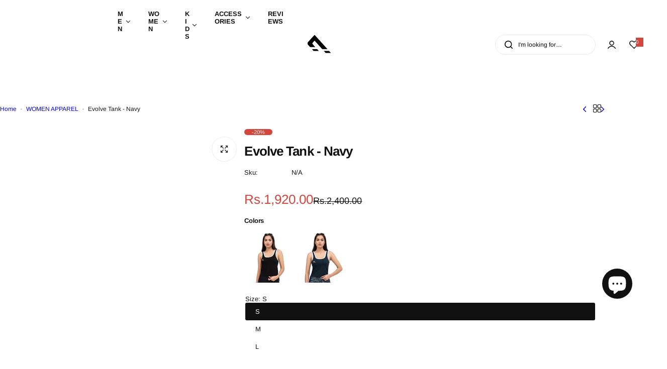

--- FILE ---
content_type: text/html; charset=utf-8
request_url: https://www.alay.co/collections/women/products/evolve-tank-navy
body_size: 54852
content:


<!doctype html>
<html class="no-js" lang="en">
  <head>
    <meta charset="utf-8">
    <meta http-equiv="X-UA-Compatible" content="IE=edge">
    <meta name="viewport" content="width=device-width,initial-scale=1">
    <meta name="theme-color" content="">
    <link rel="canonical" href="https://www.alay.co/products/evolve-tank-navy"><link rel="icon" type="image/png" href="//www.alay.co/cdn/shop/files/favicon.png?crop=center&height=32&v=1720502899&width=32"><title>
      Evolve Tank - Navy
 &ndash; Alay</title>
    
      <meta name="description" content="Elevate your style with Evolve Tanks. Made from soft, stretch cotton with stylish shoulder piping and an embroidered logo. The flattering short length is perfect for any look. Get yours now! Stretch cotton material Shoulder piping Embroidered logo Short length Model is wearing size small  ">
    
    

<meta property="og:site_name" content="Alay">
<meta property="og:url" content="https://www.alay.co/products/evolve-tank-navy">
<meta property="og:title" content="Evolve Tank - Navy">
<meta property="og:type" content="product">
<meta property="og:description" content="Elevate your style with Evolve Tanks. Made from soft, stretch cotton with stylish shoulder piping and an embroidered logo. The flattering short length is perfect for any look. Get yours now! Stretch cotton material Shoulder piping Embroidered logo Short length Model is wearing size small  "><meta property="og:image" content="http://www.alay.co/cdn/shop/files/1_2793e8b3-d4b8-4077-89dd-c1e2ad241e83.jpg?v=1718196613">
  <meta property="og:image:secure_url" content="https://www.alay.co/cdn/shop/files/1_2793e8b3-d4b8-4077-89dd-c1e2ad241e83.jpg?v=1718196613">
  <meta property="og:image:width" content="2000">
  <meta property="og:image:height" content="2000"><meta property="og:price:amount" content="1,920.00">
  <meta property="og:price:currency" content="PKR"><meta name="twitter:card" content="summary_large_image">
<meta name="twitter:title" content="Evolve Tank - Navy">
<meta name="twitter:description" content="Elevate your style with Evolve Tanks. Made from soft, stretch cotton with stylish shoulder piping and an embroidered logo. The flattering short length is perfect for any look. Get yours now! Stretch cotton material Shoulder piping Embroidered logo Short length Model is wearing size small  ">

    <script>window.performance && window.performance.mark && window.performance.mark('shopify.content_for_header.start');</script><meta id="shopify-digital-wallet" name="shopify-digital-wallet" content="/50549424279/digital_wallets/dialog">
<link rel="alternate" type="application/json+oembed" href="https://www.alay.co/products/evolve-tank-navy.oembed">
<script async="async" src="/checkouts/internal/preloads.js?locale=en-PK"></script>
<script id="shopify-features" type="application/json">{"accessToken":"a1c5b66668eb8c4c7c6c4a1a62cc090e","betas":["rich-media-storefront-analytics"],"domain":"www.alay.co","predictiveSearch":true,"shopId":50549424279,"locale":"en"}</script>
<script>var Shopify = Shopify || {};
Shopify.shop = "alay-international.myshopify.com";
Shopify.locale = "en";
Shopify.currency = {"active":"PKR","rate":"1.0"};
Shopify.country = "PK";
Shopify.theme = {"name":"Tech Andaz 2.0","id":153041830128,"schema_name":"Glozin","schema_version":"2.5.0","theme_store_id":null,"role":"main"};
Shopify.theme.handle = "null";
Shopify.theme.style = {"id":null,"handle":null};
Shopify.cdnHost = "www.alay.co/cdn";
Shopify.routes = Shopify.routes || {};
Shopify.routes.root = "/";</script>
<script type="module">!function(o){(o.Shopify=o.Shopify||{}).modules=!0}(window);</script>
<script>!function(o){function n(){var o=[];function n(){o.push(Array.prototype.slice.apply(arguments))}return n.q=o,n}var t=o.Shopify=o.Shopify||{};t.loadFeatures=n(),t.autoloadFeatures=n()}(window);</script>
<script id="shop-js-analytics" type="application/json">{"pageType":"product"}</script>
<script defer="defer" async type="module" src="//www.alay.co/cdn/shopifycloud/shop-js/modules/v2/client.init-shop-cart-sync_BN7fPSNr.en.esm.js"></script>
<script defer="defer" async type="module" src="//www.alay.co/cdn/shopifycloud/shop-js/modules/v2/chunk.common_Cbph3Kss.esm.js"></script>
<script defer="defer" async type="module" src="//www.alay.co/cdn/shopifycloud/shop-js/modules/v2/chunk.modal_DKumMAJ1.esm.js"></script>
<script type="module">
  await import("//www.alay.co/cdn/shopifycloud/shop-js/modules/v2/client.init-shop-cart-sync_BN7fPSNr.en.esm.js");
await import("//www.alay.co/cdn/shopifycloud/shop-js/modules/v2/chunk.common_Cbph3Kss.esm.js");
await import("//www.alay.co/cdn/shopifycloud/shop-js/modules/v2/chunk.modal_DKumMAJ1.esm.js");

  window.Shopify.SignInWithShop?.initShopCartSync?.({"fedCMEnabled":true,"windoidEnabled":true});

</script>
<script>(function() {
  var isLoaded = false;
  function asyncLoad() {
    if (isLoaded) return;
    isLoaded = true;
    var urls = ["https:\/\/loox.io\/widget\/NJ-TiS7-Yh\/loox.1655191180980.js?shop=alay-international.myshopify.com","https:\/\/cdn.hextom.com\/js\/eventpromotionbar.js?shop=alay-international.myshopify.com"];
    for (var i = 0; i < urls.length; i++) {
      var s = document.createElement('script');
      s.type = 'text/javascript';
      s.async = true;
      s.src = urls[i];
      var x = document.getElementsByTagName('script')[0];
      x.parentNode.insertBefore(s, x);
    }
  };
  if(window.attachEvent) {
    window.attachEvent('onload', asyncLoad);
  } else {
    window.addEventListener('load', asyncLoad, false);
  }
})();</script>
<script id="__st">var __st={"a":50549424279,"offset":18000,"reqid":"097d8e10-56da-46ad-8800-74201002aa52-1770117587","pageurl":"www.alay.co\/collections\/women\/products\/evolve-tank-navy","u":"4e2588253edf","p":"product","rtyp":"product","rid":8877908328688};</script>
<script>window.ShopifyPaypalV4VisibilityTracking = true;</script>
<script id="captcha-bootstrap">!function(){'use strict';const t='contact',e='account',n='new_comment',o=[[t,t],['blogs',n],['comments',n],[t,'customer']],c=[[e,'customer_login'],[e,'guest_login'],[e,'recover_customer_password'],[e,'create_customer']],r=t=>t.map((([t,e])=>`form[action*='/${t}']:not([data-nocaptcha='true']) input[name='form_type'][value='${e}']`)).join(','),a=t=>()=>t?[...document.querySelectorAll(t)].map((t=>t.form)):[];function s(){const t=[...o],e=r(t);return a(e)}const i='password',u='form_key',d=['recaptcha-v3-token','g-recaptcha-response','h-captcha-response',i],f=()=>{try{return window.sessionStorage}catch{return}},m='__shopify_v',_=t=>t.elements[u];function p(t,e,n=!1){try{const o=window.sessionStorage,c=JSON.parse(o.getItem(e)),{data:r}=function(t){const{data:e,action:n}=t;return t[m]||n?{data:e,action:n}:{data:t,action:n}}(c);for(const[e,n]of Object.entries(r))t.elements[e]&&(t.elements[e].value=n);n&&o.removeItem(e)}catch(o){console.error('form repopulation failed',{error:o})}}const l='form_type',E='cptcha';function T(t){t.dataset[E]=!0}const w=window,h=w.document,L='Shopify',v='ce_forms',y='captcha';let A=!1;((t,e)=>{const n=(g='f06e6c50-85a8-45c8-87d0-21a2b65856fe',I='https://cdn.shopify.com/shopifycloud/storefront-forms-hcaptcha/ce_storefront_forms_captcha_hcaptcha.v1.5.2.iife.js',D={infoText:'Protected by hCaptcha',privacyText:'Privacy',termsText:'Terms'},(t,e,n)=>{const o=w[L][v],c=o.bindForm;if(c)return c(t,g,e,D).then(n);var r;o.q.push([[t,g,e,D],n]),r=I,A||(h.body.append(Object.assign(h.createElement('script'),{id:'captcha-provider',async:!0,src:r})),A=!0)});var g,I,D;w[L]=w[L]||{},w[L][v]=w[L][v]||{},w[L][v].q=[],w[L][y]=w[L][y]||{},w[L][y].protect=function(t,e){n(t,void 0,e),T(t)},Object.freeze(w[L][y]),function(t,e,n,w,h,L){const[v,y,A,g]=function(t,e,n){const i=e?o:[],u=t?c:[],d=[...i,...u],f=r(d),m=r(i),_=r(d.filter((([t,e])=>n.includes(e))));return[a(f),a(m),a(_),s()]}(w,h,L),I=t=>{const e=t.target;return e instanceof HTMLFormElement?e:e&&e.form},D=t=>v().includes(t);t.addEventListener('submit',(t=>{const e=I(t);if(!e)return;const n=D(e)&&!e.dataset.hcaptchaBound&&!e.dataset.recaptchaBound,o=_(e),c=g().includes(e)&&(!o||!o.value);(n||c)&&t.preventDefault(),c&&!n&&(function(t){try{if(!f())return;!function(t){const e=f();if(!e)return;const n=_(t);if(!n)return;const o=n.value;o&&e.removeItem(o)}(t);const e=Array.from(Array(32),(()=>Math.random().toString(36)[2])).join('');!function(t,e){_(t)||t.append(Object.assign(document.createElement('input'),{type:'hidden',name:u})),t.elements[u].value=e}(t,e),function(t,e){const n=f();if(!n)return;const o=[...t.querySelectorAll(`input[type='${i}']`)].map((({name:t})=>t)),c=[...d,...o],r={};for(const[a,s]of new FormData(t).entries())c.includes(a)||(r[a]=s);n.setItem(e,JSON.stringify({[m]:1,action:t.action,data:r}))}(t,e)}catch(e){console.error('failed to persist form',e)}}(e),e.submit())}));const S=(t,e)=>{t&&!t.dataset[E]&&(n(t,e.some((e=>e===t))),T(t))};for(const o of['focusin','change'])t.addEventListener(o,(t=>{const e=I(t);D(e)&&S(e,y())}));const B=e.get('form_key'),M=e.get(l),P=B&&M;t.addEventListener('DOMContentLoaded',(()=>{const t=y();if(P)for(const e of t)e.elements[l].value===M&&p(e,B);[...new Set([...A(),...v().filter((t=>'true'===t.dataset.shopifyCaptcha))])].forEach((e=>S(e,t)))}))}(h,new URLSearchParams(w.location.search),n,t,e,['guest_login'])})(!0,!0)}();</script>
<script integrity="sha256-4kQ18oKyAcykRKYeNunJcIwy7WH5gtpwJnB7kiuLZ1E=" data-source-attribution="shopify.loadfeatures" defer="defer" src="//www.alay.co/cdn/shopifycloud/storefront/assets/storefront/load_feature-a0a9edcb.js" crossorigin="anonymous"></script>
<script data-source-attribution="shopify.dynamic_checkout.dynamic.init">var Shopify=Shopify||{};Shopify.PaymentButton=Shopify.PaymentButton||{isStorefrontPortableWallets:!0,init:function(){window.Shopify.PaymentButton.init=function(){};var t=document.createElement("script");t.src="https://www.alay.co/cdn/shopifycloud/portable-wallets/latest/portable-wallets.en.js",t.type="module",document.head.appendChild(t)}};
</script>
<script data-source-attribution="shopify.dynamic_checkout.buyer_consent">
  function portableWalletsHideBuyerConsent(e){var t=document.getElementById("shopify-buyer-consent"),n=document.getElementById("shopify-subscription-policy-button");t&&n&&(t.classList.add("hidden"),t.setAttribute("aria-hidden","true"),n.removeEventListener("click",e))}function portableWalletsShowBuyerConsent(e){var t=document.getElementById("shopify-buyer-consent"),n=document.getElementById("shopify-subscription-policy-button");t&&n&&(t.classList.remove("hidden"),t.removeAttribute("aria-hidden"),n.addEventListener("click",e))}window.Shopify?.PaymentButton&&(window.Shopify.PaymentButton.hideBuyerConsent=portableWalletsHideBuyerConsent,window.Shopify.PaymentButton.showBuyerConsent=portableWalletsShowBuyerConsent);
</script>
<script data-source-attribution="shopify.dynamic_checkout.cart.bootstrap">document.addEventListener("DOMContentLoaded",(function(){function t(){return document.querySelector("shopify-accelerated-checkout-cart, shopify-accelerated-checkout")}if(t())Shopify.PaymentButton.init();else{new MutationObserver((function(e,n){t()&&(Shopify.PaymentButton.init(),n.disconnect())})).observe(document.body,{childList:!0,subtree:!0})}}));
</script>

<script>window.performance && window.performance.mark && window.performance.mark('shopify.content_for_header.end');</script>
    <link href="//www.alay.co/cdn/shop/t/18/assets/critical.css?v=12900545338502599411750354259" rel="stylesheet" type="text/css" media="all" />
    
    
    <link href="//www.alay.co/cdn/shop/t/18/assets/product-card.css?v=22033251800309428281750354259" rel="stylesheet" type="text/css" media="all" />
    <link href="//www.alay.co/cdn/shop/t/18/assets/swiper-bundle.min.css?v=17659665397147641121750354260" rel="stylesheet" type="text/css" media="all" />
    <link href="//www.alay.co/cdn/shop/t/18/assets/judgeme-reviews.css?v=148332089764568688821750354259" rel="stylesheet" type="text/css" media="all" />
    



  
  <link rel="preload" as="font" href="//www.alay.co/cdn/fonts/arimo/arimo_n4.a7efb558ca22d2002248bbe6f302a98edee38e35.woff2" type="font/woff2" crossorigin>
  
<style data-shopify>@font-face {
  font-family: Arimo;
  font-weight: 400;
  font-style: normal;
  font-display: swap;
  src: url("//www.alay.co/cdn/fonts/arimo/arimo_n4.a7efb558ca22d2002248bbe6f302a98edee38e35.woff2") format("woff2"),
       url("//www.alay.co/cdn/fonts/arimo/arimo_n4.0da809f7d1d5ede2a73be7094ac00741efdb6387.woff") format("woff");
}
@font-face {
  font-family: Arimo;
  font-weight: 400;
  font-style: italic;
  font-display: swap;
  src: url("//www.alay.co/cdn/fonts/arimo/arimo_i4.438ddb21a1b98c7230698d70dc1a21df235701b2.woff2") format("woff2"),
       url("//www.alay.co/cdn/fonts/arimo/arimo_i4.0e1908a0dc1ec32fabb5a03a0c9ee2083f82e3d7.woff") format("woff");
}
@font-face {
  font-family: Arimo;
  font-weight: 500;
  font-style: normal;
  font-display: swap;
  src: url("//www.alay.co/cdn/fonts/arimo/arimo_n5.a6cc016de05b75be63cb193704728ed8065f04bb.woff2") format("woff2"),
       url("//www.alay.co/cdn/fonts/arimo/arimo_n5.e0d510a292c8c9059b1fcf519004ca9d3a6015a2.woff") format("woff");
}
@font-face {
  font-family: Arimo;
  font-weight: 500;
  font-style: italic;
  font-display: swap;
  src: url("//www.alay.co/cdn/fonts/arimo/arimo_i5.a806517aa5a0c593e91c792dd4fac9058aa28b46.woff2") format("woff2"),
       url("//www.alay.co/cdn/fonts/arimo/arimo_i5.26346f286c55f0f395d449ef144059ac73c3c4b5.woff") format("woff");
}
@font-face {
  font-family: Arimo;
  font-weight: 600;
  font-style: normal;
  font-display: swap;
  src: url("//www.alay.co/cdn/fonts/arimo/arimo_n6.9c18b0befd86597f319b7d7f925727d04c262b32.woff2") format("woff2"),
       url("//www.alay.co/cdn/fonts/arimo/arimo_n6.422bf6679b81a8bfb1b25d19299a53688390c2b9.woff") format("woff");
}
@font-face {
  font-family: Arimo;
  font-weight: 600;
  font-style: italic;
  font-display: swap;
  src: url("//www.alay.co/cdn/fonts/arimo/arimo_i6.f0bf3dae51f72fa5b2cefdfe865a6fbb7701a14c.woff2") format("woff2"),
       url("//www.alay.co/cdn/fonts/arimo/arimo_i6.3489f579170784cd222ed21c14f1e8f1a3c0d044.woff") format("woff");
}
@font-face {
  font-family: Arimo;
  font-weight: 700;
  font-style: normal;
  font-display: swap;
  src: url("//www.alay.co/cdn/fonts/arimo/arimo_n7.1d2d0638e6a1228d86beb0e10006e3280ccb2d04.woff2") format("woff2"),
       url("//www.alay.co/cdn/fonts/arimo/arimo_n7.f4b9139e8eac4a17b38b8707044c20f54c3be479.woff") format("woff");
}
@font-face {
  font-family: Arimo;
  font-weight: 700;
  font-style: italic;
  font-display: swap;
  src: url("//www.alay.co/cdn/fonts/arimo/arimo_i7.b9f09537c29041ec8d51f8cdb7c9b8e4f1f82cb1.woff2") format("woff2"),
       url("//www.alay.co/cdn/fonts/arimo/arimo_i7.ec659fc855f754fd0b1bd052e606bba1058f73da.woff") format("woff");
}
</style>


  
  <link rel="preload" as="font" href="//www.alay.co/cdn/fonts/montserrat/montserrat_n4.81949fa0ac9fd2021e16436151e8eaa539321637.woff2" type="font/woff2" crossorigin>
  
<style data-shopify>@font-face {
  font-family: Montserrat;
  font-weight: 100;
  font-style: normal;
  font-display: swap;
  src: url("//www.alay.co/cdn/fonts/montserrat/montserrat_n1.2f0714cbd41857ba00d5d4fafdce92c40aadb8e6.woff2") format("woff2"),
       url("//www.alay.co/cdn/fonts/montserrat/montserrat_n1.7bec1bf4c4d0f77c37dc95cf9616413eceba9082.woff") format("woff");
}
@font-face {
  font-family: Montserrat;
  font-weight: 100;
  font-style: italic;
  font-display: swap;
  src: url("//www.alay.co/cdn/fonts/montserrat/montserrat_i1.9b40a9d3a0c01d36941e389cd64a63103055c80e.woff2") format("woff2"),
       url("//www.alay.co/cdn/fonts/montserrat/montserrat_i1.27282f568267f77d06827c3bb45844a9294ff8e0.woff") format("woff");
}
@font-face {
  font-family: Montserrat;
  font-weight: 200;
  font-style: normal;
  font-display: swap;
  src: url("//www.alay.co/cdn/fonts/montserrat/montserrat_n2.6158a4b6474a580592572fe30f04d0efe5adcbe8.woff2") format("woff2"),
       url("//www.alay.co/cdn/fonts/montserrat/montserrat_n2.e4b01871223c147c2b91e7b86462152be4d7b524.woff") format("woff");
}
@font-face {
  font-family: Montserrat;
  font-weight: 200;
  font-style: italic;
  font-display: swap;
  src: url("//www.alay.co/cdn/fonts/montserrat/montserrat_i2.5730ba22f49757bb096a20e8b70292fedd438b32.woff2") format("woff2"),
       url("//www.alay.co/cdn/fonts/montserrat/montserrat_i2.45104f5e6fca2e96f092a38f7a4b9da22e34dbbb.woff") format("woff");
}
@font-face {
  font-family: Montserrat;
  font-weight: 300;
  font-style: normal;
  font-display: swap;
  src: url("//www.alay.co/cdn/fonts/montserrat/montserrat_n3.29e699231893fd243e1620595067294bb067ba2a.woff2") format("woff2"),
       url("//www.alay.co/cdn/fonts/montserrat/montserrat_n3.64ed56f012a53c08a49d49bd7e0c8d2f46119150.woff") format("woff");
}
@font-face {
  font-family: Montserrat;
  font-weight: 300;
  font-style: italic;
  font-display: swap;
  src: url("//www.alay.co/cdn/fonts/montserrat/montserrat_i3.9cfee8ab0b9b229ed9a7652dff7d786e45a01df2.woff2") format("woff2"),
       url("//www.alay.co/cdn/fonts/montserrat/montserrat_i3.68df04ba4494b4612ed6f9bf46b6c06246fa2fa4.woff") format("woff");
}
@font-face {
  font-family: Montserrat;
  font-weight: 400;
  font-style: normal;
  font-display: swap;
  src: url("//www.alay.co/cdn/fonts/montserrat/montserrat_n4.81949fa0ac9fd2021e16436151e8eaa539321637.woff2") format("woff2"),
       url("//www.alay.co/cdn/fonts/montserrat/montserrat_n4.a6c632ca7b62da89c3594789ba828388aac693fe.woff") format("woff");
}
@font-face {
  font-family: Montserrat;
  font-weight: 400;
  font-style: italic;
  font-display: swap;
  src: url("//www.alay.co/cdn/fonts/montserrat/montserrat_i4.5a4ea298b4789e064f62a29aafc18d41f09ae59b.woff2") format("woff2"),
       url("//www.alay.co/cdn/fonts/montserrat/montserrat_i4.072b5869c5e0ed5b9d2021e4c2af132e16681ad2.woff") format("woff");
}
@font-face {
  font-family: Montserrat;
  font-weight: 500;
  font-style: normal;
  font-display: swap;
  src: url("//www.alay.co/cdn/fonts/montserrat/montserrat_n5.07ef3781d9c78c8b93c98419da7ad4fbeebb6635.woff2") format("woff2"),
       url("//www.alay.co/cdn/fonts/montserrat/montserrat_n5.adf9b4bd8b0e4f55a0b203cdd84512667e0d5e4d.woff") format("woff");
}
@font-face {
  font-family: Montserrat;
  font-weight: 500;
  font-style: italic;
  font-display: swap;
  src: url("//www.alay.co/cdn/fonts/montserrat/montserrat_i5.d3a783eb0cc26f2fda1e99d1dfec3ebaea1dc164.woff2") format("woff2"),
       url("//www.alay.co/cdn/fonts/montserrat/montserrat_i5.76d414ea3d56bb79ef992a9c62dce2e9063bc062.woff") format("woff");
}
@font-face {
  font-family: Montserrat;
  font-weight: 600;
  font-style: normal;
  font-display: swap;
  src: url("//www.alay.co/cdn/fonts/montserrat/montserrat_n6.1326b3e84230700ef15b3a29fb520639977513e0.woff2") format("woff2"),
       url("//www.alay.co/cdn/fonts/montserrat/montserrat_n6.652f051080eb14192330daceed8cd53dfdc5ead9.woff") format("woff");
}
@font-face {
  font-family: Montserrat;
  font-weight: 600;
  font-style: italic;
  font-display: swap;
  src: url("//www.alay.co/cdn/fonts/montserrat/montserrat_i6.e90155dd2f004112a61c0322d66d1f59dadfa84b.woff2") format("woff2"),
       url("//www.alay.co/cdn/fonts/montserrat/montserrat_i6.41470518d8e9d7f1bcdd29a447c2397e5393943f.woff") format("woff");
}
@font-face {
  font-family: Montserrat;
  font-weight: 700;
  font-style: normal;
  font-display: swap;
  src: url("//www.alay.co/cdn/fonts/montserrat/montserrat_n7.3c434e22befd5c18a6b4afadb1e3d77c128c7939.woff2") format("woff2"),
       url("//www.alay.co/cdn/fonts/montserrat/montserrat_n7.5d9fa6e2cae713c8fb539a9876489d86207fe957.woff") format("woff");
}
@font-face {
  font-family: Montserrat;
  font-weight: 700;
  font-style: italic;
  font-display: swap;
  src: url("//www.alay.co/cdn/fonts/montserrat/montserrat_i7.a0d4a463df4f146567d871890ffb3c80408e7732.woff2") format("woff2"),
       url("//www.alay.co/cdn/fonts/montserrat/montserrat_i7.f6ec9f2a0681acc6f8152c40921d2a4d2e1a2c78.woff") format("woff");
}
@font-face {
  font-family: Montserrat;
  font-weight: 800;
  font-style: normal;
  font-display: swap;
  src: url("//www.alay.co/cdn/fonts/montserrat/montserrat_n8.853056e398b4dadf6838423edb7abaa02f651554.woff2") format("woff2"),
       url("//www.alay.co/cdn/fonts/montserrat/montserrat_n8.9201aba6104751e1b3e48577a5a739fc14862200.woff") format("woff");
}
@font-face {
  font-family: Montserrat;
  font-weight: 800;
  font-style: italic;
  font-display: swap;
  src: url("//www.alay.co/cdn/fonts/montserrat/montserrat_i8.b5b703476aa25307888d32fbbb26f33913f79842.woff2") format("woff2"),
       url("//www.alay.co/cdn/fonts/montserrat/montserrat_i8.1037a8c7c9042232c15d221799b18df65709cdd0.woff") format("woff");
}
@font-face {
  font-family: Montserrat;
  font-weight: 900;
  font-style: normal;
  font-display: swap;
  src: url("//www.alay.co/cdn/fonts/montserrat/montserrat_n9.680ded1be351aa3bf3b3650ac5f6df485af8a07c.woff2") format("woff2"),
       url("//www.alay.co/cdn/fonts/montserrat/montserrat_n9.0cc5aaeff26ef35c23b69a061997d78c9697a382.woff") format("woff");
}
@font-face {
  font-family: Montserrat;
  font-weight: 900;
  font-style: italic;
  font-display: swap;
  src: url("//www.alay.co/cdn/fonts/montserrat/montserrat_i9.cd566e55c5982a3a39b3949665a79c881e095b14.woff2") format("woff2"),
       url("//www.alay.co/cdn/fonts/montserrat/montserrat_i9.b18527943b7f5bc1488b82e39deb595a73d3e645.woff") format("woff");
}
</style>




<style data-shopify>
  :root {
    --body-font: Arimo, sans-serif;, sans-serif;
    --heading-font: Montserrat, sans-serif;, sans-serif;
    --menu-font: Montserrat, sans-serif;, sans-serif;
    --btn-font: Arimo, sans-serif;, sans-serif;
  }
</style>

    
    <style data-shopify>
      .search__input::placeholder {
        color: black;
        opacity: 1;
      }
      .header.transparent .search__input::placeholder,
      header[data-transparent="true"] .search__input::placeholder {
        color: white;
        opacity: 1;
      }
      .header.is-sticky .search__input::placeholder,
      header[data-sticky="true"] .search__input::placeholder {
        color: black;
        opacity: 1;
      }
      .header:hover .search__input::placeholder {
        color: black;
        opacity: 1;
      }
      .section-header.shopify-section-header-sticky .search__input::placeholder {
        color: #000000;
        opacity: 1;
      }

      li.menu-link.level-1 a.menu_item-link span {
        font-weight: bold;
      }
      .level0>menu-item>a {
        font-weight: bold !important;
      }
      
        
        
        :root,
        .color-default {
          --color-background: #ffffff;
          
          --gradient-background: #ffffff;
          
          --color-primary: #d0473e;
          --color-primary-rgb: 208, 71, 62;
          --color-text: #111111;
          --color-text-rgb: 17, 17, 17;
          --color-heading: #111111;
          --color-heading-rgb:17, 17, 17;
          --color-link: #111111;
          --color-link-hover: #d0473e;
          --color-border: #ebebeb;
          /* Button primary */
          --btn-primary-color: #ffffff;
          --btn-primary-hover-color: #ffffff;
          --btn-primary-bg-color: #111111;
          
            --btn-primary-bg-graident-color: #111111;
          
          --btn-primary-hover-bg-color: #111111;
          
            --btn-primary-hover-bg-color-graident: #111111;
          
          /* Button outline */
          --btn-outline-color: #111111;
          --btn-outline-border-color: #111111;
          /* Button link */
          --btn-link-color: #111111;
          --btn-link-hover-color: #111111;
          --input-color: var(--color-text);
          --input-placeholder-color: rgba(var(--color-heading-rgb), 0.55);
          --input-bg: rgba(255, 255, 255, 0.6);
        }
      
        
        
        
        .color-scheme-4faf0e4d-27f4-4d02-bc51-617383bab1a9 {
          --color-background: #111111;
          
          --gradient-background: #111111;
          
          --color-primary: #999999;
          --color-primary-rgb: 153, 153, 153;
          --color-text: #ffffff;
          --color-text-rgb: 255, 255, 255;
          --color-heading: #ffffff;
          --color-heading-rgb:255, 255, 255;
          --color-link: #ffffff;
          --color-link-hover: #999999;
          --color-border: #ebebeb;
          /* Button primary */
          --btn-primary-color: #ffffff;
          --btn-primary-hover-color: #111111;
          --btn-primary-bg-color: #111111;
          
            --btn-primary-bg-graident-color: #111111;
          
          --btn-primary-hover-bg-color: #ffffff;
          
            --btn-primary-hover-bg-color-graident: #ffffff;
          
          /* Button outline */
          --btn-outline-color: #111111;
          --btn-outline-border-color: #111111;
          /* Button link */
          --btn-link-color: #111111;
          --btn-link-hover-color: #111111;
          --input-color: var(--color-text);
          --input-placeholder-color: rgba(var(--color-heading-rgb), 0.55);
          --input-bg: rgba(17, 17, 17, 0.6);
        }
      
        
        
        
        .color-scheme-bb1431b0-be4a-4b03-a450-f572c07e3904 {
          --color-background: #253230;
          
          --gradient-background: #253230;
          
          --color-primary: #d0473e;
          --color-primary-rgb: 208, 71, 62;
          --color-text: #f3fc81;
          --color-text-rgb: 243, 252, 129;
          --color-heading: #f3fc81;
          --color-heading-rgb:243, 252, 129;
          --color-link: #f3fc81;
          --color-link-hover: #d0473e;
          --color-border: #ebebeb;
          /* Button primary */
          --btn-primary-color: #ffffff;
          --btn-primary-hover-color: #ffffff;
          --btn-primary-bg-color: #111111;
          
            --btn-primary-bg-graident-color: #111111;
          
          --btn-primary-hover-bg-color: #111111;
          
            --btn-primary-hover-bg-color-graident: #111111;
          
          /* Button outline */
          --btn-outline-color: #111111;
          --btn-outline-border-color: #111111;
          /* Button link */
          --btn-link-color: #111111;
          --btn-link-hover-color: #111111;
          --input-color: var(--color-text);
          --input-placeholder-color: rgba(var(--color-heading-rgb), 0.55);
          --input-bg: rgba(37, 50, 48, 0.6);
        }
      
        
        
        
        .color-scheme-3d10de96-a479-49bd-819c-e044746b4f3e {
          --color-background: #ffffff;
          
          --gradient-background: #ffffff;
          
          --color-primary: #d0473e;
          --color-primary-rgb: 208, 71, 62;
          --color-text: #ffffff;
          --color-text-rgb: 255, 255, 255;
          --color-heading: #ffffff;
          --color-heading-rgb:255, 255, 255;
          --color-link: #ffffff;
          --color-link-hover: #d0473e;
          --color-border: #ebebeb;
          /* Button primary */
          --btn-primary-color: #111111;
          --btn-primary-hover-color: #ffffff;
          --btn-primary-bg-color: #ffffff;
          
            --btn-primary-bg-graident-color: #ffffff;
          
          --btn-primary-hover-bg-color: #111111;
          
            --btn-primary-hover-bg-color-graident: #111111;
          
          /* Button outline */
          --btn-outline-color: #111111;
          --btn-outline-border-color: #111111;
          /* Button link */
          --btn-link-color: #111111;
          --btn-link-hover-color: #111111;
          --input-color: var(--color-text);
          --input-placeholder-color: rgba(var(--color-heading-rgb), 0.55);
          --input-bg: rgba(255, 255, 255, 0.6);
        }
      
        
        
        
        .color-scheme-2b5c6c91-201d-4fb1-aba3-e6d562656976 {
          --color-background: #f5f5f5;
          
          --gradient-background: #f5f5f5;
          
          --color-primary: #d0473e;
          --color-primary-rgb: 208, 71, 62;
          --color-text: #444444;
          --color-text-rgb: 68, 68, 68;
          --color-heading: #111111;
          --color-heading-rgb:17, 17, 17;
          --color-link: #444444;
          --color-link-hover: #d0473e;
          --color-border: #ebebeb;
          /* Button primary */
          --btn-primary-color: #ffffff;
          --btn-primary-hover-color: #ffffff;
          --btn-primary-bg-color: #111111;
          
            --btn-primary-bg-graident-color: #111111;
          
          --btn-primary-hover-bg-color: #111111;
          
            --btn-primary-hover-bg-color-graident: #111111;
          
          /* Button outline */
          --btn-outline-color: #111111;
          --btn-outline-border-color: #111111;
          /* Button link */
          --btn-link-color: #111111;
          --btn-link-hover-color: #111111;
          --input-color: var(--color-text);
          --input-placeholder-color: rgba(var(--color-heading-rgb), 0.55);
          --input-bg: rgba(245, 245, 245, 0.6);
        }
      
        
        
        
        .color-scheme-accf3b11-ba40-4a3e-bafb-243ece6683ec {
          --color-background: #ffffff;
          
          --gradient-background: #ffffff;
          
          --color-primary: #d0473e;
          --color-primary-rgb: 208, 71, 62;
          --color-text: #111111;
          --color-text-rgb: 17, 17, 17;
          --color-heading: #111111;
          --color-heading-rgb:17, 17, 17;
          --color-link: #111111;
          --color-link-hover: #d0473e;
          --color-border: #ebebeb;
          /* Button primary */
          --btn-primary-color: #ffffff;
          --btn-primary-hover-color: #ffffff;
          --btn-primary-bg-color: #111111;
          
            --btn-primary-bg-graident-color: #111111;
          
          --btn-primary-hover-bg-color: #111111;
          
            --btn-primary-hover-bg-color-graident: #111111;
          
          /* Button outline */
          --btn-outline-color: #111111;
          --btn-outline-border-color: #111111;
          /* Button link */
          --btn-link-color: #111111;
          --btn-link-hover-color: #111111;
          --input-color: var(--color-text);
          --input-placeholder-color: rgba(var(--color-heading-rgb), 0.55);
          --input-bg: rgba(255, 255, 255, 0.6);
        }
      
        
        
        
        .color-scheme-c78bfb21-5aff-497b-be68-98f01962f564 {
          --color-background: #ffffff;
          
          --gradient-background: #ffffff;
          
          --color-primary: #d0473e;
          --color-primary-rgb: 208, 71, 62;
          --color-text: #111111;
          --color-text-rgb: 17, 17, 17;
          --color-heading: #111111;
          --color-heading-rgb:17, 17, 17;
          --color-link: #111111;
          --color-link-hover: #d0473e;
          --color-border: #ebebeb;
          /* Button primary */
          --btn-primary-color: #ffffff;
          --btn-primary-hover-color: #ffffff;
          --btn-primary-bg-color: #111111;
          
            --btn-primary-bg-graident-color: #111111;
          
          --btn-primary-hover-bg-color: #111111;
          
            --btn-primary-hover-bg-color-graident: #111111;
          
          /* Button outline */
          --btn-outline-color: #111111;
          --btn-outline-border-color: #111111;
          /* Button link */
          --btn-link-color: #111111;
          --btn-link-hover-color: #111111;
          --input-color: var(--color-text);
          --input-placeholder-color: rgba(var(--color-heading-rgb), 0.55);
          --input-bg: rgba(255, 255, 255, 0.6);
        }
      
        
        
        
        .color-scheme-c7b4007e-7e8b-443a-b2ff-d6a82bd6de15 {
          --color-background: #ffffff;
          
          --gradient-background: #ffffff;
          
          --color-primary: #d0473e;
          --color-primary-rgb: 208, 71, 62;
          --color-text: #111111;
          --color-text-rgb: 17, 17, 17;
          --color-heading: #111111;
          --color-heading-rgb:17, 17, 17;
          --color-link: #111111;
          --color-link-hover: #d0473e;
          --color-border: #ebebeb;
          /* Button primary */
          --btn-primary-color: #ffffff;
          --btn-primary-hover-color: #ffffff;
          --btn-primary-bg-color: #111111;
          
            --btn-primary-bg-graident-color: #111111;
          
          --btn-primary-hover-bg-color: #111111;
          
            --btn-primary-hover-bg-color-graident: #111111;
          
          /* Button outline */
          --btn-outline-color: #111111;
          --btn-outline-border-color: #111111;
          /* Button link */
          --btn-link-color: #111111;
          --btn-link-hover-color: #111111;
          --input-color: var(--color-text);
          --input-placeholder-color: rgba(var(--color-heading-rgb), 0.55);
          --input-bg: rgba(255, 255, 255, 0.6);
        }
      
      body, .color-default, .color-scheme-4faf0e4d-27f4-4d02-bc51-617383bab1a9, .color-scheme-bb1431b0-be4a-4b03-a450-f572c07e3904, .color-scheme-3d10de96-a479-49bd-819c-e044746b4f3e, .color-scheme-2b5c6c91-201d-4fb1-aba3-e6d562656976, .color-scheme-accf3b11-ba40-4a3e-bafb-243ece6683ec, .color-scheme-c78bfb21-5aff-497b-be68-98f01962f564, .color-scheme-c7b4007e-7e8b-443a-b2ff-d6a82bd6de15 {
        color: var(--color-text);
        background-color: var(--color-background);
      }
      :root {
        --border-color-base: #e5e5e5;
        --light-grey-color: #f5f5f5;
         --rounded-radius: 10px;
        --logo-width: 50px;
        --body-font-size: 13px;
        --body-line-height: 1.714;
        --body-weight: 400;
        --heading-font-scale: 1.0;
        --heading-text-transform: unset;
        --heading-letter-spacing: -0.034em;
        --heading-weight: 400;
        --subheading-weight: 400;
        --medium-font-weight: , ;
        --btn-text-transform: unset;
        --btn-radius: 30px;
        --btn-font-size: var(--body-font-size, 1.4rem);
        --btn-padding-y: 1.5rem;
        --btn-padding-x: 3rem;
        --btn-letter-spacing:  calc(var(--heading-letter-spacing) + 0.01em);
        --input-height: 5rem;
        
        --input-padding: 1rem 2rem;
        
        --inputs-border-width: 1px;
        --input-color: var(--color-text);
        --input-border-radius: var(--btn-radius);
        --input-font-size:  16px  ;
        --input-placeholder-color: rgba(var(--color-heading-rgb), 0.6);
        --page-width: 1200px;
        --page-width-value: 1200;
        --fluid-container-width: 1410px;
        --fluid-container-width-value: 1410px;
        --color-white: #FFF;
        --color-dark: #111;
        --h0-size: calc(var(--heading-font-scale) * 4.8rem);
        --h1-size: calc(var(--heading-font-scale) * 4rem);
        --h2-size: calc(var(--heading-font-scale) * 3.6rem);
        --h3-size: calc(var(--heading-font-scale) * 3rem);
        --h4-size:  calc(var(--heading-font-scale) * 2.4rem);
        --h5-size: calc(var(--heading-font-scale) * 1.8rem);
        --h6-size: calc(var(--heading-font-scale) * 1.6rem);
        --transition: 0.4s cubic-bezier(.3, 1, .3, 1);
        --duration-short: 0.3s;
        --duration-long: 0.5s;
        --transition-popup: transform .6s cubic-bezier(.7,0,.2,1);
        --zoom-transform: scale(1.05);
        --overlay-bg: rgba(0, 0, 0, 0.50);
        --grey-color: #f5f5f5;
        --section-spacing: 50px;
        --bs-gutter-x: 1.5rem;
        --shadow: 5px 0px 30px 0px rgba(0, 0, 0, 0.08);
        /* Badge color */
        --bages-radius: 15px;
        --bages-sale-color: #fff;
        --bages-sale-bg-color: #D0473E;
        --bages-new-color: #fff;
        --bages-new-bg-color: #3456e6;
        --bages-pre-order-color: #fff;
        --bages-pre-order-bg-color: #6a33d8;
        --bages-sold-out-color: #fff;
        --bages-sold-out-bg-color: #666666;
        --bages-custom-color: #fff;
        --bages-custom-bg-color: #14854e;
        --responsive-rate: ((100vw - 575px) / (1600 - 575));
      }
      @media (min-width: 768px) {
        :root{
          --section-spacing: 50px;
          --logo-width: px;
          --btn-padding-y: 1.5rem;
           --btn-padding-x: 5.5rem;
           --input-font-size: calc(var(--body-font-size) - 1px);
        }
      }
      @media (max-width: 1024.5px) {
        :root {
          --transition-popup: transform .35s cubic-bezier(.7,0,.2,1);
        }
      }
    </style>
    <link rel="stylesheet" href="//www.alay.co/cdn/shop/t/18/assets/theme.css?v=110402315207743861491750354260" media="print" onload="this.media='all'">
    <noscript><link rel="stylesheet" href="//www.alay.co/cdn/shop/t/18/assets/theme.css?v=110402315207743861491750354260"></noscript>
    <link rel="stylesheet" href="//www.alay.co/cdn/shop/t/18/assets/popup.css?v=54358932090263461951750354259" media="print" onload="this.media='all'">
    <noscript><link rel="stylesheet" href="//www.alay.co/cdn/shop/t/18/assets/popup.css?v=54358932090263461951750354259"></noscript>
    <script src="//www.alay.co/cdn/shop/t/18/assets/swiper-bundle.min.js?v=11536417429537323911750354260" defer="defer"></script>
    <script src="//www.alay.co/cdn/shop/t/18/assets/motion.min.js?v=10862481246562860721750354259" type="module" defer="defer"></script>
    <script src="//www.alay.co/cdn/shop/t/18/assets/global.js?v=152687518965471647851750354259" defer="defer"></script>
    <script>
      document.documentElement.className = document.documentElement.className.replace('no-js', 'js');
      if (Shopify.designMode) {
        document.documentElement.classList.add('shopify-design-mode');
      }
    </script>
  <script src="https://cdn.shopify.com/extensions/019b8d54-2388-79d8-becc-d32a3afe2c7a/omnisend-50/assets/omnisend-in-shop.js" type="text/javascript" defer="defer"></script>
<script src="https://cdn.shopify.com/extensions/e8878072-2f6b-4e89-8082-94b04320908d/inbox-1254/assets/inbox-chat-loader.js" type="text/javascript" defer="defer"></script>
<link href="https://monorail-edge.shopifysvc.com" rel="dns-prefetch">
<script>(function(){if ("sendBeacon" in navigator && "performance" in window) {try {var session_token_from_headers = performance.getEntriesByType('navigation')[0].serverTiming.find(x => x.name == '_s').description;} catch {var session_token_from_headers = undefined;}var session_cookie_matches = document.cookie.match(/_shopify_s=([^;]*)/);var session_token_from_cookie = session_cookie_matches && session_cookie_matches.length === 2 ? session_cookie_matches[1] : "";var session_token = session_token_from_headers || session_token_from_cookie || "";function handle_abandonment_event(e) {var entries = performance.getEntries().filter(function(entry) {return /monorail-edge.shopifysvc.com/.test(entry.name);});if (!window.abandonment_tracked && entries.length === 0) {window.abandonment_tracked = true;var currentMs = Date.now();var navigation_start = performance.timing.navigationStart;var payload = {shop_id: 50549424279,url: window.location.href,navigation_start,duration: currentMs - navigation_start,session_token,page_type: "product"};window.navigator.sendBeacon("https://monorail-edge.shopifysvc.com/v1/produce", JSON.stringify({schema_id: "online_store_buyer_site_abandonment/1.1",payload: payload,metadata: {event_created_at_ms: currentMs,event_sent_at_ms: currentMs}}));}}window.addEventListener('pagehide', handle_abandonment_event);}}());</script>
<script id="web-pixels-manager-setup">(function e(e,d,r,n,o){if(void 0===o&&(o={}),!Boolean(null===(a=null===(i=window.Shopify)||void 0===i?void 0:i.analytics)||void 0===a?void 0:a.replayQueue)){var i,a;window.Shopify=window.Shopify||{};var t=window.Shopify;t.analytics=t.analytics||{};var s=t.analytics;s.replayQueue=[],s.publish=function(e,d,r){return s.replayQueue.push([e,d,r]),!0};try{self.performance.mark("wpm:start")}catch(e){}var l=function(){var e={modern:/Edge?\/(1{2}[4-9]|1[2-9]\d|[2-9]\d{2}|\d{4,})\.\d+(\.\d+|)|Firefox\/(1{2}[4-9]|1[2-9]\d|[2-9]\d{2}|\d{4,})\.\d+(\.\d+|)|Chrom(ium|e)\/(9{2}|\d{3,})\.\d+(\.\d+|)|(Maci|X1{2}).+ Version\/(15\.\d+|(1[6-9]|[2-9]\d|\d{3,})\.\d+)([,.]\d+|)( \(\w+\)|)( Mobile\/\w+|) Safari\/|Chrome.+OPR\/(9{2}|\d{3,})\.\d+\.\d+|(CPU[ +]OS|iPhone[ +]OS|CPU[ +]iPhone|CPU IPhone OS|CPU iPad OS)[ +]+(15[._]\d+|(1[6-9]|[2-9]\d|\d{3,})[._]\d+)([._]\d+|)|Android:?[ /-](13[3-9]|1[4-9]\d|[2-9]\d{2}|\d{4,})(\.\d+|)(\.\d+|)|Android.+Firefox\/(13[5-9]|1[4-9]\d|[2-9]\d{2}|\d{4,})\.\d+(\.\d+|)|Android.+Chrom(ium|e)\/(13[3-9]|1[4-9]\d|[2-9]\d{2}|\d{4,})\.\d+(\.\d+|)|SamsungBrowser\/([2-9]\d|\d{3,})\.\d+/,legacy:/Edge?\/(1[6-9]|[2-9]\d|\d{3,})\.\d+(\.\d+|)|Firefox\/(5[4-9]|[6-9]\d|\d{3,})\.\d+(\.\d+|)|Chrom(ium|e)\/(5[1-9]|[6-9]\d|\d{3,})\.\d+(\.\d+|)([\d.]+$|.*Safari\/(?![\d.]+ Edge\/[\d.]+$))|(Maci|X1{2}).+ Version\/(10\.\d+|(1[1-9]|[2-9]\d|\d{3,})\.\d+)([,.]\d+|)( \(\w+\)|)( Mobile\/\w+|) Safari\/|Chrome.+OPR\/(3[89]|[4-9]\d|\d{3,})\.\d+\.\d+|(CPU[ +]OS|iPhone[ +]OS|CPU[ +]iPhone|CPU IPhone OS|CPU iPad OS)[ +]+(10[._]\d+|(1[1-9]|[2-9]\d|\d{3,})[._]\d+)([._]\d+|)|Android:?[ /-](13[3-9]|1[4-9]\d|[2-9]\d{2}|\d{4,})(\.\d+|)(\.\d+|)|Mobile Safari.+OPR\/([89]\d|\d{3,})\.\d+\.\d+|Android.+Firefox\/(13[5-9]|1[4-9]\d|[2-9]\d{2}|\d{4,})\.\d+(\.\d+|)|Android.+Chrom(ium|e)\/(13[3-9]|1[4-9]\d|[2-9]\d{2}|\d{4,})\.\d+(\.\d+|)|Android.+(UC? ?Browser|UCWEB|U3)[ /]?(15\.([5-9]|\d{2,})|(1[6-9]|[2-9]\d|\d{3,})\.\d+)\.\d+|SamsungBrowser\/(5\.\d+|([6-9]|\d{2,})\.\d+)|Android.+MQ{2}Browser\/(14(\.(9|\d{2,})|)|(1[5-9]|[2-9]\d|\d{3,})(\.\d+|))(\.\d+|)|K[Aa][Ii]OS\/(3\.\d+|([4-9]|\d{2,})\.\d+)(\.\d+|)/},d=e.modern,r=e.legacy,n=navigator.userAgent;return n.match(d)?"modern":n.match(r)?"legacy":"unknown"}(),u="modern"===l?"modern":"legacy",c=(null!=n?n:{modern:"",legacy:""})[u],f=function(e){return[e.baseUrl,"/wpm","/b",e.hashVersion,"modern"===e.buildTarget?"m":"l",".js"].join("")}({baseUrl:d,hashVersion:r,buildTarget:u}),m=function(e){var d=e.version,r=e.bundleTarget,n=e.surface,o=e.pageUrl,i=e.monorailEndpoint;return{emit:function(e){var a=e.status,t=e.errorMsg,s=(new Date).getTime(),l=JSON.stringify({metadata:{event_sent_at_ms:s},events:[{schema_id:"web_pixels_manager_load/3.1",payload:{version:d,bundle_target:r,page_url:o,status:a,surface:n,error_msg:t},metadata:{event_created_at_ms:s}}]});if(!i)return console&&console.warn&&console.warn("[Web Pixels Manager] No Monorail endpoint provided, skipping logging."),!1;try{return self.navigator.sendBeacon.bind(self.navigator)(i,l)}catch(e){}var u=new XMLHttpRequest;try{return u.open("POST",i,!0),u.setRequestHeader("Content-Type","text/plain"),u.send(l),!0}catch(e){return console&&console.warn&&console.warn("[Web Pixels Manager] Got an unhandled error while logging to Monorail."),!1}}}}({version:r,bundleTarget:l,surface:e.surface,pageUrl:self.location.href,monorailEndpoint:e.monorailEndpoint});try{o.browserTarget=l,function(e){var d=e.src,r=e.async,n=void 0===r||r,o=e.onload,i=e.onerror,a=e.sri,t=e.scriptDataAttributes,s=void 0===t?{}:t,l=document.createElement("script"),u=document.querySelector("head"),c=document.querySelector("body");if(l.async=n,l.src=d,a&&(l.integrity=a,l.crossOrigin="anonymous"),s)for(var f in s)if(Object.prototype.hasOwnProperty.call(s,f))try{l.dataset[f]=s[f]}catch(e){}if(o&&l.addEventListener("load",o),i&&l.addEventListener("error",i),u)u.appendChild(l);else{if(!c)throw new Error("Did not find a head or body element to append the script");c.appendChild(l)}}({src:f,async:!0,onload:function(){if(!function(){var e,d;return Boolean(null===(d=null===(e=window.Shopify)||void 0===e?void 0:e.analytics)||void 0===d?void 0:d.initialized)}()){var d=window.webPixelsManager.init(e)||void 0;if(d){var r=window.Shopify.analytics;r.replayQueue.forEach((function(e){var r=e[0],n=e[1],o=e[2];d.publishCustomEvent(r,n,o)})),r.replayQueue=[],r.publish=d.publishCustomEvent,r.visitor=d.visitor,r.initialized=!0}}},onerror:function(){return m.emit({status:"failed",errorMsg:"".concat(f," has failed to load")})},sri:function(e){var d=/^sha384-[A-Za-z0-9+/=]+$/;return"string"==typeof e&&d.test(e)}(c)?c:"",scriptDataAttributes:o}),m.emit({status:"loading"})}catch(e){m.emit({status:"failed",errorMsg:(null==e?void 0:e.message)||"Unknown error"})}}})({shopId: 50549424279,storefrontBaseUrl: "https://www.alay.co",extensionsBaseUrl: "https://extensions.shopifycdn.com/cdn/shopifycloud/web-pixels-manager",monorailEndpoint: "https://monorail-edge.shopifysvc.com/unstable/produce_batch",surface: "storefront-renderer",enabledBetaFlags: ["2dca8a86"],webPixelsConfigList: [{"id":"1205993712","configuration":"{\"shop\":\"alay-international.myshopify.com\",\"url\":\"https:\\\/\\\/sortwise.mezereon.net\\\/t\"}","eventPayloadVersion":"v1","runtimeContext":"STRICT","scriptVersion":"579b5f992a826639b4d57a96366277e3","type":"APP","apiClientId":216838471681,"privacyPurposes":["ANALYTICS"],"dataSharingAdjustments":{"protectedCustomerApprovalScopes":["read_customer_personal_data"]}},{"id":"1204748528","configuration":"{\"accountID\":\"www.alay.co\"}","eventPayloadVersion":"v1","runtimeContext":"STRICT","scriptVersion":"53bcc86b9679d332150e8c1a0a6b85cb","type":"APP","apiClientId":5799061,"privacyPurposes":["ANALYTICS","MARKETING","SALE_OF_DATA"],"dataSharingAdjustments":{"protectedCustomerApprovalScopes":["read_customer_email","read_customer_name","read_customer_personal_data","read_customer_phone"]}},{"id":"1038647536","configuration":"{\"apiURL\":\"https:\/\/api.omnisend.com\",\"appURL\":\"https:\/\/app.omnisend.com\",\"brandID\":\"683d83577d5d9b4678a07b73\",\"trackingURL\":\"https:\/\/wt.omnisendlink.com\"}","eventPayloadVersion":"v1","runtimeContext":"STRICT","scriptVersion":"aa9feb15e63a302383aa48b053211bbb","type":"APP","apiClientId":186001,"privacyPurposes":["ANALYTICS","MARKETING","SALE_OF_DATA"],"dataSharingAdjustments":{"protectedCustomerApprovalScopes":["read_customer_address","read_customer_email","read_customer_name","read_customer_personal_data","read_customer_phone"]}},{"id":"1027080432","configuration":"{\"subdomain\": \"alay-international\"}","eventPayloadVersion":"v1","runtimeContext":"STRICT","scriptVersion":"7c43d34f3733b2440dd44bce7edbeb00","type":"APP","apiClientId":1615517,"privacyPurposes":["ANALYTICS","MARKETING","SALE_OF_DATA"],"dataSharingAdjustments":{"protectedCustomerApprovalScopes":["read_customer_address","read_customer_email","read_customer_name","read_customer_personal_data","read_customer_phone"]}},{"id":"1026556144","configuration":"{\"accountID\":\"omega-tiktok-web-pixel\"}","eventPayloadVersion":"v1","runtimeContext":"STRICT","scriptVersion":"ecac3875bc524b3706e3ebb47b0a4b0f","type":"APP","apiClientId":4949673,"privacyPurposes":[],"dataSharingAdjustments":{"protectedCustomerApprovalScopes":["read_customer_email","read_customer_name","read_customer_personal_data","read_customer_phone"]}},{"id":"203161840","configuration":"{\"pixel_id\":\"219705909711846\",\"pixel_type\":\"facebook_pixel\",\"metaapp_system_user_token\":\"-\"}","eventPayloadVersion":"v1","runtimeContext":"OPEN","scriptVersion":"ca16bc87fe92b6042fbaa3acc2fbdaa6","type":"APP","apiClientId":2329312,"privacyPurposes":["ANALYTICS","MARKETING","SALE_OF_DATA"],"dataSharingAdjustments":{"protectedCustomerApprovalScopes":["read_customer_address","read_customer_email","read_customer_name","read_customer_personal_data","read_customer_phone"]}},{"id":"76841200","eventPayloadVersion":"v1","runtimeContext":"LAX","scriptVersion":"1","type":"CUSTOM","privacyPurposes":["ANALYTICS"],"name":"Google Analytics tag (migrated)"},{"id":"shopify-app-pixel","configuration":"{}","eventPayloadVersion":"v1","runtimeContext":"STRICT","scriptVersion":"0450","apiClientId":"shopify-pixel","type":"APP","privacyPurposes":["ANALYTICS","MARKETING"]},{"id":"shopify-custom-pixel","eventPayloadVersion":"v1","runtimeContext":"LAX","scriptVersion":"0450","apiClientId":"shopify-pixel","type":"CUSTOM","privacyPurposes":["ANALYTICS","MARKETING"]}],isMerchantRequest: false,initData: {"shop":{"name":"Alay","paymentSettings":{"currencyCode":"PKR"},"myshopifyDomain":"alay-international.myshopify.com","countryCode":"PK","storefrontUrl":"https:\/\/www.alay.co"},"customer":null,"cart":null,"checkout":null,"productVariants":[{"price":{"amount":1920.0,"currencyCode":"PKR"},"product":{"title":"Evolve Tank - Navy","vendor":"Alay","id":"8877908328688","untranslatedTitle":"Evolve Tank - Navy","url":"\/products\/evolve-tank-navy","type":"Tshirt"},"id":"46172575203568","image":{"src":"\/\/www.alay.co\/cdn\/shop\/files\/1_2793e8b3-d4b8-4077-89dd-c1e2ad241e83.jpg?v=1718196613"},"sku":"","title":"S","untranslatedTitle":"S"},{"price":{"amount":1920.0,"currencyCode":"PKR"},"product":{"title":"Evolve Tank - Navy","vendor":"Alay","id":"8877908328688","untranslatedTitle":"Evolve Tank - Navy","url":"\/products\/evolve-tank-navy","type":"Tshirt"},"id":"46172575236336","image":{"src":"\/\/www.alay.co\/cdn\/shop\/files\/1_2793e8b3-d4b8-4077-89dd-c1e2ad241e83.jpg?v=1718196613"},"sku":"","title":"M","untranslatedTitle":"M"},{"price":{"amount":1920.0,"currencyCode":"PKR"},"product":{"title":"Evolve Tank - Navy","vendor":"Alay","id":"8877908328688","untranslatedTitle":"Evolve Tank - Navy","url":"\/products\/evolve-tank-navy","type":"Tshirt"},"id":"46172575269104","image":{"src":"\/\/www.alay.co\/cdn\/shop\/files\/1_2793e8b3-d4b8-4077-89dd-c1e2ad241e83.jpg?v=1718196613"},"sku":"","title":"L","untranslatedTitle":"L"},{"price":{"amount":1920.0,"currencyCode":"PKR"},"product":{"title":"Evolve Tank - Navy","vendor":"Alay","id":"8877908328688","untranslatedTitle":"Evolve Tank - Navy","url":"\/products\/evolve-tank-navy","type":"Tshirt"},"id":"46172575301872","image":{"src":"\/\/www.alay.co\/cdn\/shop\/files\/1_2793e8b3-d4b8-4077-89dd-c1e2ad241e83.jpg?v=1718196613"},"sku":"","title":"XL","untranslatedTitle":"XL"},{"price":{"amount":1920.0,"currencyCode":"PKR"},"product":{"title":"Evolve Tank - Navy","vendor":"Alay","id":"8877908328688","untranslatedTitle":"Evolve Tank - Navy","url":"\/products\/evolve-tank-navy","type":"Tshirt"},"id":"46172575334640","image":{"src":"\/\/www.alay.co\/cdn\/shop\/files\/1_2793e8b3-d4b8-4077-89dd-c1e2ad241e83.jpg?v=1718196613"},"sku":"","title":"2XL","untranslatedTitle":"2XL"}],"purchasingCompany":null},},"https://www.alay.co/cdn","3918e4e0wbf3ac3cepc5707306mb02b36c6",{"modern":"","legacy":""},{"shopId":"50549424279","storefrontBaseUrl":"https:\/\/www.alay.co","extensionBaseUrl":"https:\/\/extensions.shopifycdn.com\/cdn\/shopifycloud\/web-pixels-manager","surface":"storefront-renderer","enabledBetaFlags":"[\"2dca8a86\"]","isMerchantRequest":"false","hashVersion":"3918e4e0wbf3ac3cepc5707306mb02b36c6","publish":"custom","events":"[[\"page_viewed\",{}],[\"product_viewed\",{\"productVariant\":{\"price\":{\"amount\":1920.0,\"currencyCode\":\"PKR\"},\"product\":{\"title\":\"Evolve Tank - Navy\",\"vendor\":\"Alay\",\"id\":\"8877908328688\",\"untranslatedTitle\":\"Evolve Tank - Navy\",\"url\":\"\/products\/evolve-tank-navy\",\"type\":\"Tshirt\"},\"id\":\"46172575203568\",\"image\":{\"src\":\"\/\/www.alay.co\/cdn\/shop\/files\/1_2793e8b3-d4b8-4077-89dd-c1e2ad241e83.jpg?v=1718196613\"},\"sku\":\"\",\"title\":\"S\",\"untranslatedTitle\":\"S\"}}]]"});</script><script>
  window.ShopifyAnalytics = window.ShopifyAnalytics || {};
  window.ShopifyAnalytics.meta = window.ShopifyAnalytics.meta || {};
  window.ShopifyAnalytics.meta.currency = 'PKR';
  var meta = {"product":{"id":8877908328688,"gid":"gid:\/\/shopify\/Product\/8877908328688","vendor":"Alay","type":"Tshirt","handle":"evolve-tank-navy","variants":[{"id":46172575203568,"price":192000,"name":"Evolve Tank - Navy - S","public_title":"S","sku":""},{"id":46172575236336,"price":192000,"name":"Evolve Tank - Navy - M","public_title":"M","sku":""},{"id":46172575269104,"price":192000,"name":"Evolve Tank - Navy - L","public_title":"L","sku":""},{"id":46172575301872,"price":192000,"name":"Evolve Tank - Navy - XL","public_title":"XL","sku":""},{"id":46172575334640,"price":192000,"name":"Evolve Tank - Navy - 2XL","public_title":"2XL","sku":""}],"remote":false},"page":{"pageType":"product","resourceType":"product","resourceId":8877908328688,"requestId":"097d8e10-56da-46ad-8800-74201002aa52-1770117587"}};
  for (var attr in meta) {
    window.ShopifyAnalytics.meta[attr] = meta[attr];
  }
</script>
<script class="analytics">
  (function () {
    var customDocumentWrite = function(content) {
      var jquery = null;

      if (window.jQuery) {
        jquery = window.jQuery;
      } else if (window.Checkout && window.Checkout.$) {
        jquery = window.Checkout.$;
      }

      if (jquery) {
        jquery('body').append(content);
      }
    };

    var hasLoggedConversion = function(token) {
      if (token) {
        return document.cookie.indexOf('loggedConversion=' + token) !== -1;
      }
      return false;
    }

    var setCookieIfConversion = function(token) {
      if (token) {
        var twoMonthsFromNow = new Date(Date.now());
        twoMonthsFromNow.setMonth(twoMonthsFromNow.getMonth() + 2);

        document.cookie = 'loggedConversion=' + token + '; expires=' + twoMonthsFromNow;
      }
    }

    var trekkie = window.ShopifyAnalytics.lib = window.trekkie = window.trekkie || [];
    if (trekkie.integrations) {
      return;
    }
    trekkie.methods = [
      'identify',
      'page',
      'ready',
      'track',
      'trackForm',
      'trackLink'
    ];
    trekkie.factory = function(method) {
      return function() {
        var args = Array.prototype.slice.call(arguments);
        args.unshift(method);
        trekkie.push(args);
        return trekkie;
      };
    };
    for (var i = 0; i < trekkie.methods.length; i++) {
      var key = trekkie.methods[i];
      trekkie[key] = trekkie.factory(key);
    }
    trekkie.load = function(config) {
      trekkie.config = config || {};
      trekkie.config.initialDocumentCookie = document.cookie;
      var first = document.getElementsByTagName('script')[0];
      var script = document.createElement('script');
      script.type = 'text/javascript';
      script.onerror = function(e) {
        var scriptFallback = document.createElement('script');
        scriptFallback.type = 'text/javascript';
        scriptFallback.onerror = function(error) {
                var Monorail = {
      produce: function produce(monorailDomain, schemaId, payload) {
        var currentMs = new Date().getTime();
        var event = {
          schema_id: schemaId,
          payload: payload,
          metadata: {
            event_created_at_ms: currentMs,
            event_sent_at_ms: currentMs
          }
        };
        return Monorail.sendRequest("https://" + monorailDomain + "/v1/produce", JSON.stringify(event));
      },
      sendRequest: function sendRequest(endpointUrl, payload) {
        // Try the sendBeacon API
        if (window && window.navigator && typeof window.navigator.sendBeacon === 'function' && typeof window.Blob === 'function' && !Monorail.isIos12()) {
          var blobData = new window.Blob([payload], {
            type: 'text/plain'
          });

          if (window.navigator.sendBeacon(endpointUrl, blobData)) {
            return true;
          } // sendBeacon was not successful

        } // XHR beacon

        var xhr = new XMLHttpRequest();

        try {
          xhr.open('POST', endpointUrl);
          xhr.setRequestHeader('Content-Type', 'text/plain');
          xhr.send(payload);
        } catch (e) {
          console.log(e);
        }

        return false;
      },
      isIos12: function isIos12() {
        return window.navigator.userAgent.lastIndexOf('iPhone; CPU iPhone OS 12_') !== -1 || window.navigator.userAgent.lastIndexOf('iPad; CPU OS 12_') !== -1;
      }
    };
    Monorail.produce('monorail-edge.shopifysvc.com',
      'trekkie_storefront_load_errors/1.1',
      {shop_id: 50549424279,
      theme_id: 153041830128,
      app_name: "storefront",
      context_url: window.location.href,
      source_url: "//www.alay.co/cdn/s/trekkie.storefront.79098466c851f41c92951ae7d219bd75d823e9dd.min.js"});

        };
        scriptFallback.async = true;
        scriptFallback.src = '//www.alay.co/cdn/s/trekkie.storefront.79098466c851f41c92951ae7d219bd75d823e9dd.min.js';
        first.parentNode.insertBefore(scriptFallback, first);
      };
      script.async = true;
      script.src = '//www.alay.co/cdn/s/trekkie.storefront.79098466c851f41c92951ae7d219bd75d823e9dd.min.js';
      first.parentNode.insertBefore(script, first);
    };
    trekkie.load(
      {"Trekkie":{"appName":"storefront","development":false,"defaultAttributes":{"shopId":50549424279,"isMerchantRequest":null,"themeId":153041830128,"themeCityHash":"10009704900509028134","contentLanguage":"en","currency":"PKR","eventMetadataId":"bbb9e25c-5775-49e3-bd8f-a0a129d5ae88"},"isServerSideCookieWritingEnabled":true,"monorailRegion":"shop_domain","enabledBetaFlags":["65f19447","b5387b81"]},"Session Attribution":{},"S2S":{"facebookCapiEnabled":true,"source":"trekkie-storefront-renderer","apiClientId":580111}}
    );

    var loaded = false;
    trekkie.ready(function() {
      if (loaded) return;
      loaded = true;

      window.ShopifyAnalytics.lib = window.trekkie;

      var originalDocumentWrite = document.write;
      document.write = customDocumentWrite;
      try { window.ShopifyAnalytics.merchantGoogleAnalytics.call(this); } catch(error) {};
      document.write = originalDocumentWrite;

      window.ShopifyAnalytics.lib.page(null,{"pageType":"product","resourceType":"product","resourceId":8877908328688,"requestId":"097d8e10-56da-46ad-8800-74201002aa52-1770117587","shopifyEmitted":true});

      var match = window.location.pathname.match(/checkouts\/(.+)\/(thank_you|post_purchase)/)
      var token = match? match[1]: undefined;
      if (!hasLoggedConversion(token)) {
        setCookieIfConversion(token);
        window.ShopifyAnalytics.lib.track("Viewed Product",{"currency":"PKR","variantId":46172575203568,"productId":8877908328688,"productGid":"gid:\/\/shopify\/Product\/8877908328688","name":"Evolve Tank - Navy - S","price":"1920.00","sku":"","brand":"Alay","variant":"S","category":"Tshirt","nonInteraction":true,"remote":false},undefined,undefined,{"shopifyEmitted":true});
      window.ShopifyAnalytics.lib.track("monorail:\/\/trekkie_storefront_viewed_product\/1.1",{"currency":"PKR","variantId":46172575203568,"productId":8877908328688,"productGid":"gid:\/\/shopify\/Product\/8877908328688","name":"Evolve Tank - Navy - S","price":"1920.00","sku":"","brand":"Alay","variant":"S","category":"Tshirt","nonInteraction":true,"remote":false,"referer":"https:\/\/www.alay.co\/collections\/women\/products\/evolve-tank-navy"});
      }
    });


        var eventsListenerScript = document.createElement('script');
        eventsListenerScript.async = true;
        eventsListenerScript.src = "//www.alay.co/cdn/shopifycloud/storefront/assets/shop_events_listener-3da45d37.js";
        document.getElementsByTagName('head')[0].appendChild(eventsListenerScript);

})();</script>
  <script>
  if (!window.ga || (window.ga && typeof window.ga !== 'function')) {
    window.ga = function ga() {
      (window.ga.q = window.ga.q || []).push(arguments);
      if (window.Shopify && window.Shopify.analytics && typeof window.Shopify.analytics.publish === 'function') {
        window.Shopify.analytics.publish("ga_stub_called", {}, {sendTo: "google_osp_migration"});
      }
      console.error("Shopify's Google Analytics stub called with:", Array.from(arguments), "\nSee https://help.shopify.com/manual/promoting-marketing/pixels/pixel-migration#google for more information.");
    };
    if (window.Shopify && window.Shopify.analytics && typeof window.Shopify.analytics.publish === 'function') {
      window.Shopify.analytics.publish("ga_stub_initialized", {}, {sendTo: "google_osp_migration"});
    }
  }
</script>
<script
  defer
  src="https://www.alay.co/cdn/shopifycloud/perf-kit/shopify-perf-kit-3.1.0.min.js"
  data-application="storefront-renderer"
  data-shop-id="50549424279"
  data-render-region="gcp-us-east1"
  data-page-type="product"
  data-theme-instance-id="153041830128"
  data-theme-name="Glozin"
  data-theme-version="2.5.0"
  data-monorail-region="shop_domain"
  data-resource-timing-sampling-rate="10"
  data-shs="true"
  data-shs-beacon="true"
  data-shs-export-with-fetch="true"
  data-shs-logs-sample-rate="1"
  data-shs-beacon-endpoint="https://www.alay.co/api/collect"
></script>
</head>
  <body
    class="gradient rounded-style  product"
  >

<style>
  url('data:image/svg+xml,<svg xmlns="http://www.w3.org/2000/svg" viewBox="0 0 200 200"><circle fill="%23FF156D" stroke="%23FF156D" stroke-width="15" r="15" cx="40" cy="100"><animate attributeName="opacity" calcMode="spline" dur="2" values="1;0;1;" keySplines=".5 0 .5 1;.5 0 .5 1" repeatCount="indefinite" begin="-.4"></animate></circle><circle fill="%23FF156D" stroke="%23FF156D" stroke-width="15" r="15" cx="100" cy="100"><animate attributeName="opacity" calcMode="spline" dur="2" values="1;0;1;" keySplines=".5 0 .5 1;.5 0 .5 1" repeatCount="indefinite" begin="-.2"></animate></circle><circle fill="%23FF156D" stroke="%23FF156D" stroke-width="15" r="15" cx="160" cy="100"><animate attributeName="opacity" calcMode="spline" dur="2" values="1;0;1;" keySplines=".5 0 .5 1;.5 0 .5 1" repeatCount="indefinite" begin="0"></animate></circle></svg>')
</style>
<!-- BEGIN sections: header-group -->
<div id="shopify-section-sections--19972296573168__header" class="shopify-section shopify-section-group-header-group section-header">
<style data-shopify>@media screen and (min-width: 768px) {
      header-inner.show-search-form.logo-left {
        grid-template-columns: auto auto 1fr;
      }
    }</style>

<style data-shopify>.section-header:not(.shopify-section-header-sticky) .transparent,
    .section-header:not(.shopify-section-header-sticky) .transparent-mobile {
      background-color: transparent;
      --input-bg: transparent;
    }
    .section-header:not(.shopify-section-header-sticky) .transparent-mobile .header-color,
    .section-header:not(.shopify-section-header-sticky) .transparent-mobile header-inner .button-localization {
      color: var(--transparent-color);
    }
    @media screen and (min-width: 1025px) {
      .section-header:not(.shopify-section-header-sticky) .transparent .header-color,
      .section-header:not(.shopify-section-header-sticky) .transparent header-inner .button-localization {
        color: var(--transparent-color);
      }
      .section-header:not(.shopify-section-header-sticky) .transparent .level0 > menu-item > a {
        --color-heading: var(--transparent-color);
      }
      body:has(header.transparent) .h-full_screen {
        --height-header: 0px;
      }
    }
    @media screen and (max-width: 1024.98px) {
      .transparent:not(.transparent-mobile) .header__transparent-logo {
        display: none;
      }
      .transparent:not(.transparent-mobile) .header__normal-logo {
        display: block;
      }
    }</style>
<header
  class="header relative section pt-min pb-min gradient remove_spacing color-default border-bottom popup-search-mobile"
  data-section-id="sections--19972296573168__header"
  data-sticky="always"
  data-sticky-mobile="true"
  style="--section-pt: 10; --section-pb: 10;--transparent-color: #111111;"
>
  <div class="header__inner header__layout-1" id="header-sticky">
    <div class="stretch_width">
      <header-inner class="logo-position grid logo-center gap-10 gap-xl-50 header-middle align-center">
        <div class="header__logo text-center text-left-1025 inline-flex align-center"><a
  class="logo-img no-underline inline-flex align-center h1 my-0"
  href="/"
  aria-label="Alay"
  
><span
      class="header__normal-logo inline-flex align-center"
      style="--header-logo-width: 50px; --header-logo-width-mobile: 50px;"
    ><img
          srcset="//www.alay.co/cdn/shop/files/alay-logo.png?v=1747998306&width=165 165w,//www.alay.co/cdn/shop/files/alay-logo.png?v=1747998306&width=330 330w,//www.alay.co/cdn/shop/files/alay-logo.png?v=1747998306 500w
          "
          src="//www.alay.co/cdn/shop/files/alay-logo.png?v=1747998306&width=330"
          sizes="50px"
          loading="lazy"
          fetchpriority="high"
          class="header__normal-logo"
          width="50"
          height="50"
          alt="Alay"
        ></span></a>
</div>
        <div class="header__menu false">
<div
  data-action="toggle-nav"
  class="action nav-toggle overlay inline-flex pointer w-44 h-44 hidden-1025 header-color align-center"
>
  <svg width="22" height="14" viewBox="0 0 22 14" fill="currentColor">
    <path d="M2 8H20C20.2812 8 20.5156 7.90625 20.7031 7.71875C20.9062 7.51562 21.0078 7.27344 21.0078 6.99219C21.0078 6.72656 20.9062 6.5 20.7031 6.3125C20.5156 6.10938 20.2812 6.00781 20 6.00781H2C1.71875 6.00781 1.47656 6.10938 1.27344 6.3125C1.08594 6.5 0.992188 6.72656 0.992188 6.99219C0.992188 7.27344 1.08594 7.51562 1.27344 7.71875C1.47656 7.90625 1.71875 8 2 8ZM2 2H20C20.2812 2 20.5156 1.90625 20.7031 1.71875C20.9062 1.51563 21.0078 1.27344 21.0078 0.992188C21.0078 0.726562 20.9062 0.5 20.7031 0.3125C20.5156 0.109375 20.2812 0.0078125 20 0.0078125H2C1.71875 0.0078125 1.47656 0.109375 1.27344 0.3125C1.08594 0.5 0.992188 0.726562 0.992188 0.992188C0.992188 1.27344 1.08594 1.51563 1.27344 1.71875C1.47656 1.90625 1.71875 2 2 2ZM2 14H20C20.2812 14 20.5156 13.9062 20.7031 13.7188C20.9062 13.5156 21.0078 13.2734 21.0078 12.9922C21.0078 12.7266 20.9062 12.5 20.7031 12.3125C20.5156 12.1094 20.2812 12.0078 20 12.0078H2C1.71875 12.0078 1.47656 12.1094 1.27344 12.3125C1.08594 12.5 0.992188 12.7266 0.992188 12.9922C0.992188 13.2734 1.08594 13.5156 1.27344 13.7188C1.47656 13.9062 1.71875 14 2 14Z" fill="currentColor"/>
  </svg>
</div>
<link rel="stylesheet" href="//www.alay.co/cdn/shop/t/18/assets/navigation.css?v=133055496632698774291750354259" media="print" onload="this.media='all'">

  <nav
    class="flex flex-column block-1025 navigation horizontal fixed static-1025 visible-1025 inset-0 down-to-up"
    data-action-mobile="false"
    style="
      --hot-cl: #ffffff;--hot-bg-cl: #d0473e;
      --new-cl: #ffffff;--new-bg-cl: #516cf4;
      --sale-cl: #ffffff;;--sale-bg-cl: #d0473e;
      --popular-cl: #ffffff;;--popular-bg-cl: #14854e;
    "
  >
    <div class="navigation__menu-content word-break">
      <ul
        class="horizontal-list list-unstyled inline-flex-1025 flex-wrap row-gap-0 horizontal px-30 px-1025-0 show-localization animation-down-to-up"
      >
        <svg hidden>
          <symbol id="icon-arrow-down">
            <path fill="currentColor" d="M1.09 1.822a.52.52 0 0 1-.178-.396c0-.164.06-.306.178-.424A.557.557 0 0 1 1.5.838c.164 0 .3.055.41.164L5 4.092l3.09-3.09A.557.557 0 0 1 8.5.838c.164 0 .3.055.41.164.119.118.178.26.178.424a.52.52 0 0 1-.178.396l-3.5 3.5A.535.535 0 0 1 5 5.5c-.164 0-.3-.06-.41-.178l-3.5-3.5Z"/>
          </symbol>
        </svg>
<li
              
              class="level0 menu-parent menu-parent__horizontal mega-menu"
              
            >
              <menu-item class="relative static-1025 flex justify-between align-center border-bottom border-bottom-1025-0 header-color px-15">
              <a class="no-underline py-10 relative lh-normal inline-flex min-h-55 min-h-1025-50 z-1 align-center heading-style redirect-to-link" href="/collections/men">
                <span>MEN</span><open-children-toggle class="inline-flex flex-end align-center ms-5 absolute inset-0 static-1025">
                    <svg class="icon-down hidden block-1025" width="10" height="6">
                      <use href="#icon-arrow-down" />
                    </svg>
                  </open-children-toggle></a><open-children-toggle class="inline-flex flex-end align-center pointer ms-5 absolute inset-0 static-1025">
                  
                    <svg class="icon-down block hidden-1025" width="6" height="11">
                      <use href="#icon-next" />
                    </svg>
                  
                </open-children-toggle></menu-item>
<div
                  class="custom-scrollbar submenu submenu-horizontal invisible-1025 absolute gradient p-0 py-1025-40 mega-menu-custom-width inset-x-0 mx-auto overflow-x-hidden"
                  style="--mega_custom_width: 1400px"
                >
                  <div class="hidden-1025 grey-bg px-30 border-bottom flex gap-15 align-center justify-between heading-style">
                    <back-menu
                      class="py-10 min-h-55 min-h-1025-50 inline-flex gap-20 align-center fs-big-1 heading-style"
                      role="link"
                    >
                      
                        <svg width="6" height="11" fill="none">
                          <use href="#icon-back" />
                        </svg>
                      
                      MEN
                    </back-menu>
                    <close-menu class="close-menu lh-1 ms-10">
                      <svg width="13" height="13" viewBox="0 0 13 13" fill="none">
                        <use href="#icon-close" />
                      </svg>
                    </close-menu>
                  </div>
                  <div class="stretch_width">
                        
<div
                          class="flex flex-column gap flex-1025-row"
                          style="--col-mega-width: 41%; --col-gap: 30px"
                        >
                      
       
                          
                            <div
                              class="menu-list"
                              style="--row-gap: 40px; --col-desktop:3;"
                            >

  <ul
    class="subchildmenu list-unstyled px-30 px-1025-0 grid grid-cols gap"
  >
    

    
      <li class="menu-link level-1 ">
        <menu-item class="relative static-1025 flex justify-between align-center border-bottom border-bottom-1025-0">
          <a
            class="menu_item-link   no-underline heading-style py-10 py-1025-5 min-h-55 min-h-1025-unset inline-flex align-center"
            href="/collections/mens-new-arrivals"
          >
            
            <span class="reversed-links transition">NEW ARRIVALS</span>
            
          </a></menu-item>
        
      </li>
    
      <li class="menu-link level-1 ">
        <menu-item class="relative static-1025 flex justify-between align-center border-bottom border-bottom-1025-0">
          <a
            class="menu_item-link   no-underline heading-style py-10 py-1025-5 min-h-55 min-h-1025-unset inline-flex align-center"
            href="/collections/men-top"
          >
            
            <span class="">TOPS</span>
            
          </a><open-children-toggle class="inline-flex ms-5 flex-end align-center pointer hidden-1025 right-1025-15 right-0 absolute w-full w-1025-auto inset-y-0 static-1025">
              
                <svg width="6" height="11" fill="none">
                  <use href="#icon-next" />
                </svg>
              
            </open-children-toggle></menu-item>
        
          <ul class="sub-children-menu gradient transition absolute static-1025 list-unstyled">
            <li class="hidden-1025 grey-bg px-30 border-bottom flex gap-15 align-center justify-between">
              <back-menu
                class="py-10 min-h-55 inline-flex gap-20 align-center back-lv1 fs-big-1 heading-style"
                role="link"
              >
                
                  <svg width="6" height="11" fill="none">
                    <use href="#icon-back" />
                  </svg>
                
                
                TOPS
              </back-menu>
              <close-menu class="close-menu lh-1 ms-10">
                <svg width="13" height="13" viewBox="0 0 13 13" fill="none">
                  <use href="#icon-close" />
                </svg>
              </close-menu>
            </li>
            <ul class="list-unstyled px-30 px-1025-0 gradient">
              
                <li class="menu-link level-2 border-bottom border-bottom-1025-0">
                  
                  <a
                    class="menu_item-link no-underline py-10 py-1025-5 min-h-55 min-h-1025-unset inline-flex align-center"
                    href="/collections/tee-shirts"
                    aria-label="T-Shirts & Sweatshirts"
                  >
                    <span class="reversed-links transition">T-Shirts & Sweatshirts</span>
                    
                  </a>
                </li>
              
                <li class="menu-link level-2 border-bottom border-bottom-1025-0">
                  
                  <a
                    class="menu_item-link no-underline py-10 py-1025-5 min-h-55 min-h-1025-unset inline-flex align-center"
                    href="/collections/men-jackets-hoodies"
                    aria-label="Jackets & Hoodies"
                  >
                    <span class="reversed-links transition">Jackets & Hoodies</span>
                    
                  </a>
                </li>
              
                <li class="menu-link level-2 border-bottom border-bottom-1025-0">
                  
                  <a
                    class="menu_item-link no-underline py-10 py-1025-5 min-h-55 min-h-1025-unset inline-flex align-center"
                    href="/collections/men-tank"
                    aria-label="Tanks Tops"
                  >
                    <span class="reversed-links transition">Tanks Tops</span>
                    
                  </a>
                </li>
              
            </ul>
          </ul>
        
      </li>
    
      <li class="menu-link level-1 ">
        <menu-item class="relative static-1025 flex justify-between align-center border-bottom border-bottom-1025-0">
          <a
            class="menu_item-link   no-underline heading-style py-10 py-1025-5 min-h-55 min-h-1025-unset inline-flex align-center"
            href="/collections/men-bottom"
          >
            
            <span class="">BOTTOMS</span>
            
          </a><open-children-toggle class="inline-flex ms-5 flex-end align-center pointer hidden-1025 right-1025-15 right-0 absolute w-full w-1025-auto inset-y-0 static-1025">
              
                <svg width="6" height="11" fill="none">
                  <use href="#icon-next" />
                </svg>
              
            </open-children-toggle></menu-item>
        
          <ul class="sub-children-menu gradient transition absolute static-1025 list-unstyled">
            <li class="hidden-1025 grey-bg px-30 border-bottom flex gap-15 align-center justify-between">
              <back-menu
                class="py-10 min-h-55 inline-flex gap-20 align-center back-lv1 fs-big-1 heading-style"
                role="link"
              >
                
                  <svg width="6" height="11" fill="none">
                    <use href="#icon-back" />
                  </svg>
                
                
                BOTTOMS
              </back-menu>
              <close-menu class="close-menu lh-1 ms-10">
                <svg width="13" height="13" viewBox="0 0 13 13" fill="none">
                  <use href="#icon-close" />
                </svg>
              </close-menu>
            </li>
            <ul class="list-unstyled px-30 px-1025-0 gradient">
              
                <li class="menu-link level-2 border-bottom border-bottom-1025-0">
                  
                  <a
                    class="menu_item-link no-underline py-10 py-1025-5 min-h-55 min-h-1025-unset inline-flex align-center"
                    href="https://www.alay.co/collections/trousers"
                    aria-label="Trousers & Joggers"
                  >
                    <span class="reversed-links transition">Trousers & Joggers</span>
                    
                  </a>
                </li>
              
                <li class="menu-link level-2 border-bottom border-bottom-1025-0">
                  
                  <a
                    class="menu_item-link no-underline py-10 py-1025-5 min-h-55 min-h-1025-unset inline-flex align-center"
                    href="https://www.alay.co/collections/knickers"
                    aria-label="Shorts"
                  >
                    <span class="reversed-links transition">Shorts</span>
                    
                  </a>
                </li>
              
            </ul>
          </ul>
        
      </li>
    
      <li class="menu-link level-1 ">
        <menu-item class="relative static-1025 flex justify-between align-center border-bottom border-bottom-1025-0">
          <a
            class="menu_item-link   no-underline heading-style py-10 py-1025-5 min-h-55 min-h-1025-unset inline-flex align-center"
            href="/collections/men"
          >
            
            <span class="reversed-links transition">ALL PRODUCTS</span>
            
          </a></menu-item>
        
      </li>
    
  </ul>

</div>
                          
<div class="col-mega ">
                              <div  
                                class="grid grid-cols gap-20 px-30 px-1025-0 none"
                                style="--col-number: 2"
                              ><a
                                    
                                      role="link" aria-disabled="true"
                                    
                                    
                                      target="_blank"
                                    
                                    class="rounded"
                                    style="--aspect-ratio: 0.9487302347867753"
                                  >
                                    


  
<img src="//www.alay.co/cdn/shop/files/Men_1_ba6f18e4-2098-406d-a1af-3a222ca76649.jpg?v=1769431783&amp;width=1980" alt="MEN" srcset="//www.alay.co/cdn/shop/files/Men_1_ba6f18e4-2098-406d-a1af-3a222ca76649.jpg?v=1769431783&amp;width=720 720w, //www.alay.co/cdn/shop/files/Men_1_ba6f18e4-2098-406d-a1af-3a222ca76649.jpg?v=1769431783&amp;width=660 660w, //www.alay.co/cdn/shop/files/Men_1_ba6f18e4-2098-406d-a1af-3a222ca76649.jpg?v=1769431783&amp;width=550 550w, //www.alay.co/cdn/shop/files/Men_1_ba6f18e4-2098-406d-a1af-3a222ca76649.jpg?v=1769431783&amp;width=480 480w, //www.alay.co/cdn/shop/files/Men_1_ba6f18e4-2098-406d-a1af-3a222ca76649.jpg?v=1769431783&amp;width=360 360w, //www.alay.co/cdn/shop/files/Men_1_ba6f18e4-2098-406d-a1af-3a222ca76649.jpg?v=1769431783&amp;width=240 240w, //www.alay.co/cdn/shop/files/Men_1_ba6f18e4-2098-406d-a1af-3a222ca76649.jpg?v=1769431783&amp;width=185 185w, //www.alay.co/cdn/shop/files/Men_1_ba6f18e4-2098-406d-a1af-3a222ca76649.jpg?v=1769431783&amp;width=120 120w, //www.alay.co/cdn/shop/files/Men_1_ba6f18e4-2098-406d-a1af-3a222ca76649.jpg?v=1769431783&amp;width=60 60w" width="1980" height="2087" loading="lazy" sizes="(min-width: 1200px) 450px, 360px" class="rounded">




                                  </a><a
                                    
                                      role="link" aria-disabled="true"
                                    
                                    
                                      target="_blank"
                                    
                                    class="rounded"
                                    style="--aspect-ratio: 0.9487302347867753"
                                  >
                                    


  
<img src="//www.alay.co/cdn/shop/files/Men_2_fb1ad4ff-93cf-473d-a017-adb40aff78c8.jpg?v=1769431799&amp;width=1980" alt="MEN" srcset="//www.alay.co/cdn/shop/files/Men_2_fb1ad4ff-93cf-473d-a017-adb40aff78c8.jpg?v=1769431799&amp;width=720 720w, //www.alay.co/cdn/shop/files/Men_2_fb1ad4ff-93cf-473d-a017-adb40aff78c8.jpg?v=1769431799&amp;width=660 660w, //www.alay.co/cdn/shop/files/Men_2_fb1ad4ff-93cf-473d-a017-adb40aff78c8.jpg?v=1769431799&amp;width=550 550w, //www.alay.co/cdn/shop/files/Men_2_fb1ad4ff-93cf-473d-a017-adb40aff78c8.jpg?v=1769431799&amp;width=480 480w, //www.alay.co/cdn/shop/files/Men_2_fb1ad4ff-93cf-473d-a017-adb40aff78c8.jpg?v=1769431799&amp;width=360 360w, //www.alay.co/cdn/shop/files/Men_2_fb1ad4ff-93cf-473d-a017-adb40aff78c8.jpg?v=1769431799&amp;width=240 240w, //www.alay.co/cdn/shop/files/Men_2_fb1ad4ff-93cf-473d-a017-adb40aff78c8.jpg?v=1769431799&amp;width=185 185w, //www.alay.co/cdn/shop/files/Men_2_fb1ad4ff-93cf-473d-a017-adb40aff78c8.jpg?v=1769431799&amp;width=120 120w, //www.alay.co/cdn/shop/files/Men_2_fb1ad4ff-93cf-473d-a017-adb40aff78c8.jpg?v=1769431799&amp;width=60 60w" width="1980" height="2087" loading="lazy" sizes="(min-width: 1200px) 450px, 360px" class="rounded">




                                  </a></div>
                            </div></div></div>
                </div></li>
          

<li
              
              class="level0 menu-parent menu-parent__horizontal mega-menu"
              
            >
              <menu-item class="relative static-1025 flex justify-between align-center border-bottom border-bottom-1025-0 header-color px-15">
              <a class="no-underline py-10 relative lh-normal inline-flex min-h-55 min-h-1025-50 z-1 align-center heading-style redirect-to-link" href="/collections/women">
                <span>WOMEN</span><open-children-toggle class="inline-flex flex-end align-center ms-5 absolute inset-0 static-1025">
                    <svg class="icon-down hidden block-1025" width="10" height="6">
                      <use href="#icon-arrow-down" />
                    </svg>
                  </open-children-toggle></a><open-children-toggle class="inline-flex flex-end align-center pointer ms-5 absolute inset-0 static-1025">
                  
                    <svg class="icon-down block hidden-1025" width="6" height="11">
                      <use href="#icon-next" />
                    </svg>
                  
                </open-children-toggle></menu-item>
<div
                  class="custom-scrollbar submenu submenu-horizontal invisible-1025 absolute gradient p-0 py-1025-40 mega-menu-custom-width inset-x-0 mx-auto overflow-x-hidden"
                  style="--mega_custom_width: 1400px"
                >
                  <div class="hidden-1025 grey-bg px-30 border-bottom flex gap-15 align-center justify-between heading-style">
                    <back-menu
                      class="py-10 min-h-55 min-h-1025-50 inline-flex gap-20 align-center fs-big-1 heading-style"
                      role="link"
                    >
                      
                        <svg width="6" height="11" fill="none">
                          <use href="#icon-back" />
                        </svg>
                      
                      WOMEN
                    </back-menu>
                    <close-menu class="close-menu lh-1 ms-10">
                      <svg width="13" height="13" viewBox="0 0 13 13" fill="none">
                        <use href="#icon-close" />
                      </svg>
                    </close-menu>
                  </div>
                  <div class="stretch_width">
                        
<div
                          class="flex flex-column gap flex-1025-row"
                          style="--col-mega-width: 41%; --col-gap: 30px"
                        >
                      
       
                          
                            <div
                              class="menu-list"
                              style="--row-gap: 40px; --col-desktop:3;"
                            >

  <ul
    class="subchildmenu list-unstyled px-30 px-1025-0 grid grid-cols gap"
  >
    

    
      <li class="menu-link level-1 ">
        <menu-item class="relative static-1025 flex justify-between align-center border-bottom border-bottom-1025-0">
          <a
            class="menu_item-link   no-underline heading-style py-10 py-1025-5 min-h-55 min-h-1025-unset inline-flex align-center"
            href="/collections/women-new-arrivals"
          >
            
            <span class="reversed-links transition">NEW ARRIVALS</span>
            
          </a></menu-item>
        
      </li>
    
      <li class="menu-link level-1 ">
        <menu-item class="relative static-1025 flex justify-between align-center border-bottom border-bottom-1025-0">
          <a
            class="menu_item-link   no-underline heading-style py-10 py-1025-5 min-h-55 min-h-1025-unset inline-flex align-center"
            href="/collections/women-tops"
          >
            
            <span class="">TOPS</span>
            
          </a><open-children-toggle class="inline-flex ms-5 flex-end align-center pointer hidden-1025 right-1025-15 right-0 absolute w-full w-1025-auto inset-y-0 static-1025">
              
                <svg width="6" height="11" fill="none">
                  <use href="#icon-next" />
                </svg>
              
            </open-children-toggle></menu-item>
        
          <ul class="sub-children-menu gradient transition absolute static-1025 list-unstyled">
            <li class="hidden-1025 grey-bg px-30 border-bottom flex gap-15 align-center justify-between">
              <back-menu
                class="py-10 min-h-55 inline-flex gap-20 align-center back-lv1 fs-big-1 heading-style"
                role="link"
              >
                
                  <svg width="6" height="11" fill="none">
                    <use href="#icon-back" />
                  </svg>
                
                
                TOPS
              </back-menu>
              <close-menu class="close-menu lh-1 ms-10">
                <svg width="13" height="13" viewBox="0 0 13 13" fill="none">
                  <use href="#icon-close" />
                </svg>
              </close-menu>
            </li>
            <ul class="list-unstyled px-30 px-1025-0 gradient">
              
                <li class="menu-link level-2 border-bottom border-bottom-1025-0">
                  
                  <a
                    class="menu_item-link no-underline py-10 py-1025-5 min-h-55 min-h-1025-unset inline-flex align-center"
                    href="/collections/tee-shirt"
                    aria-label="T-Shirts & Tops"
                  >
                    <span class="reversed-links transition">T-Shirts & Tops</span>
                    
                  </a>
                </li>
              
                <li class="menu-link level-2 border-bottom border-bottom-1025-0">
                  
                  <a
                    class="menu_item-link no-underline py-10 py-1025-5 min-h-55 min-h-1025-unset inline-flex align-center"
                    href="/collections/modest-wear"
                    aria-label="Modest Wear"
                  >
                    <span class="reversed-links transition">Modest Wear</span>
                    
                  </a>
                </li>
              
                <li class="menu-link level-2 border-bottom border-bottom-1025-0">
                  
                  <a
                    class="menu_item-link no-underline py-10 py-1025-5 min-h-55 min-h-1025-unset inline-flex align-center"
                    href="/collections/sports-bras"
                    aria-label="Sports Bra"
                  >
                    <span class="reversed-links transition">Sports Bra</span>
                    
                  </a>
                </li>
              
                <li class="menu-link level-2 border-bottom border-bottom-1025-0">
                  
                  <a
                    class="menu_item-link no-underline py-10 py-1025-5 min-h-55 min-h-1025-unset inline-flex align-center"
                    href="/collections/womens-jackets-hoodies"
                    aria-label="Jackets & Hoodies"
                  >
                    <span class="reversed-links transition">Jackets & Hoodies</span>
                    
                  </a>
                </li>
              
            </ul>
          </ul>
        
      </li>
    
      <li class="menu-link level-1 ">
        <menu-item class="relative static-1025 flex justify-between align-center border-bottom border-bottom-1025-0">
          <a
            class="menu_item-link   no-underline heading-style py-10 py-1025-5 min-h-55 min-h-1025-unset inline-flex align-center"
            href="/collections/women-bottoms"
          >
            
            <span class="">BOTTOMS</span>
            
          </a><open-children-toggle class="inline-flex ms-5 flex-end align-center pointer hidden-1025 right-1025-15 right-0 absolute w-full w-1025-auto inset-y-0 static-1025">
              
                <svg width="6" height="11" fill="none">
                  <use href="#icon-next" />
                </svg>
              
            </open-children-toggle></menu-item>
        
          <ul class="sub-children-menu gradient transition absolute static-1025 list-unstyled">
            <li class="hidden-1025 grey-bg px-30 border-bottom flex gap-15 align-center justify-between">
              <back-menu
                class="py-10 min-h-55 inline-flex gap-20 align-center back-lv1 fs-big-1 heading-style"
                role="link"
              >
                
                  <svg width="6" height="11" fill="none">
                    <use href="#icon-back" />
                  </svg>
                
                
                BOTTOMS
              </back-menu>
              <close-menu class="close-menu lh-1 ms-10">
                <svg width="13" height="13" viewBox="0 0 13 13" fill="none">
                  <use href="#icon-close" />
                </svg>
              </close-menu>
            </li>
            <ul class="list-unstyled px-30 px-1025-0 gradient">
              
                <li class="menu-link level-2 border-bottom border-bottom-1025-0">
                  
                  <a
                    class="menu_item-link no-underline py-10 py-1025-5 min-h-55 min-h-1025-unset inline-flex align-center"
                    href="/collections/leggings"
                    aria-label="Leggings & Joggers"
                  >
                    <span class="reversed-links transition">Leggings & Joggers</span>
                    
                  </a>
                </li>
              
                <li class="menu-link level-2 border-bottom border-bottom-1025-0">
                  
                  <a
                    class="menu_item-link no-underline py-10 py-1025-5 min-h-55 min-h-1025-unset inline-flex align-center"
                    href="/collections/women-shorts"
                    aria-label="Shorts"
                  >
                    <span class="reversed-links transition">Shorts</span>
                    
                  </a>
                </li>
              
            </ul>
          </ul>
        
      </li>
    
      <li class="menu-link level-1 ">
        <menu-item class="relative static-1025 flex justify-between align-center border-bottom border-bottom-1025-0">
          <a
            class="menu_item-link   no-underline heading-style py-10 py-1025-5 min-h-55 min-h-1025-unset inline-flex align-center"
            href="/collections/women"
          >
            
            <span class="reversed-links transition">ALL PRODUCTS</span>
            
          </a></menu-item>
        
      </li>
    
  </ul>

</div>
                          
<div class="col-mega ">
                              <div  
                                class="grid grid-cols gap-20 px-30 px-1025-0 none"
                                style="--col-number: 2"
                              ><a
                                    
                                      role="link" aria-disabled="true"
                                    
                                    
                                      target="_blank"
                                    
                                    class="rounded"
                                    style="--aspect-ratio: 0.9487302347867753"
                                  >
                                    


  
<img src="//www.alay.co/cdn/shop/files/Women_1_af3f3be2-486a-4965-8a69-27e3026d0081.jpg?v=1769431897&amp;width=1980" alt="WOMEN" srcset="//www.alay.co/cdn/shop/files/Women_1_af3f3be2-486a-4965-8a69-27e3026d0081.jpg?v=1769431897&amp;width=720 720w, //www.alay.co/cdn/shop/files/Women_1_af3f3be2-486a-4965-8a69-27e3026d0081.jpg?v=1769431897&amp;width=660 660w, //www.alay.co/cdn/shop/files/Women_1_af3f3be2-486a-4965-8a69-27e3026d0081.jpg?v=1769431897&amp;width=550 550w, //www.alay.co/cdn/shop/files/Women_1_af3f3be2-486a-4965-8a69-27e3026d0081.jpg?v=1769431897&amp;width=480 480w, //www.alay.co/cdn/shop/files/Women_1_af3f3be2-486a-4965-8a69-27e3026d0081.jpg?v=1769431897&amp;width=360 360w, //www.alay.co/cdn/shop/files/Women_1_af3f3be2-486a-4965-8a69-27e3026d0081.jpg?v=1769431897&amp;width=240 240w, //www.alay.co/cdn/shop/files/Women_1_af3f3be2-486a-4965-8a69-27e3026d0081.jpg?v=1769431897&amp;width=185 185w, //www.alay.co/cdn/shop/files/Women_1_af3f3be2-486a-4965-8a69-27e3026d0081.jpg?v=1769431897&amp;width=120 120w, //www.alay.co/cdn/shop/files/Women_1_af3f3be2-486a-4965-8a69-27e3026d0081.jpg?v=1769431897&amp;width=60 60w" width="1980" height="2087" loading="lazy" sizes="(min-width: 1200px) 450px, 360px" class="rounded">




                                  </a><a
                                    
                                      role="link" aria-disabled="true"
                                    
                                    
                                      target="_blank"
                                    
                                    class="rounded"
                                    style="--aspect-ratio: 0.9487302347867753"
                                  >
                                    


  
<img src="//www.alay.co/cdn/shop/files/Women_2_1de29583-7c50-4cd0-91b1-afd4d61b44d9.jpg?v=1769431910&amp;width=1980" alt="WOMEN" srcset="//www.alay.co/cdn/shop/files/Women_2_1de29583-7c50-4cd0-91b1-afd4d61b44d9.jpg?v=1769431910&amp;width=720 720w, //www.alay.co/cdn/shop/files/Women_2_1de29583-7c50-4cd0-91b1-afd4d61b44d9.jpg?v=1769431910&amp;width=660 660w, //www.alay.co/cdn/shop/files/Women_2_1de29583-7c50-4cd0-91b1-afd4d61b44d9.jpg?v=1769431910&amp;width=550 550w, //www.alay.co/cdn/shop/files/Women_2_1de29583-7c50-4cd0-91b1-afd4d61b44d9.jpg?v=1769431910&amp;width=480 480w, //www.alay.co/cdn/shop/files/Women_2_1de29583-7c50-4cd0-91b1-afd4d61b44d9.jpg?v=1769431910&amp;width=360 360w, //www.alay.co/cdn/shop/files/Women_2_1de29583-7c50-4cd0-91b1-afd4d61b44d9.jpg?v=1769431910&amp;width=240 240w, //www.alay.co/cdn/shop/files/Women_2_1de29583-7c50-4cd0-91b1-afd4d61b44d9.jpg?v=1769431910&amp;width=185 185w, //www.alay.co/cdn/shop/files/Women_2_1de29583-7c50-4cd0-91b1-afd4d61b44d9.jpg?v=1769431910&amp;width=120 120w, //www.alay.co/cdn/shop/files/Women_2_1de29583-7c50-4cd0-91b1-afd4d61b44d9.jpg?v=1769431910&amp;width=60 60w" width="1980" height="2087" loading="lazy" sizes="(min-width: 1200px) 450px, 360px" class="rounded">




                                  </a></div>
                            </div></div></div>
                </div></li>
          

<li
              
              class="level0 menu-parent menu-parent__horizontal mega-menu"
              
            >
              <menu-item class="relative static-1025 flex justify-between align-center border-bottom border-bottom-1025-0 header-color px-15">
              <a class="no-underline py-10 relative lh-normal inline-flex min-h-55 min-h-1025-50 z-1 align-center heading-style redirect-to-link" href="/collections/kids">
                <span>KIDS</span><open-children-toggle class="inline-flex flex-end align-center ms-5 absolute inset-0 static-1025">
                    <svg class="icon-down hidden block-1025" width="10" height="6">
                      <use href="#icon-arrow-down" />
                    </svg>
                  </open-children-toggle></a><open-children-toggle class="inline-flex flex-end align-center pointer ms-5 absolute inset-0 static-1025">
                  
                    <svg class="icon-down block hidden-1025" width="6" height="11">
                      <use href="#icon-next" />
                    </svg>
                  
                </open-children-toggle></menu-item>
<div
                  class="custom-scrollbar submenu submenu-horizontal invisible-1025 absolute gradient p-0 py-1025-40 mega-menu-custom-width inset-x-0 mx-auto overflow-x-hidden"
                  style="--mega_custom_width: 1400px"
                >
                  <div class="hidden-1025 grey-bg px-30 border-bottom flex gap-15 align-center justify-between heading-style">
                    <back-menu
                      class="py-10 min-h-55 min-h-1025-50 inline-flex gap-20 align-center fs-big-1 heading-style"
                      role="link"
                    >
                      
                        <svg width="6" height="11" fill="none">
                          <use href="#icon-back" />
                        </svg>
                      
                      KIDS
                    </back-menu>
                    <close-menu class="close-menu lh-1 ms-10">
                      <svg width="13" height="13" viewBox="0 0 13 13" fill="none">
                        <use href="#icon-close" />
                      </svg>
                    </close-menu>
                  </div>
                  <div class="stretch_width">
                        
<div
                          class="flex flex-column gap flex-1025-row"
                          style="--col-mega-width: 41%; --col-gap: 30px"
                        >
                      
       
                          
                            <div
                              class="menu-list"
                              style="--row-gap: 40px; --col-desktop:3;"
                            >

  <ul
    class="subchildmenu list-unstyled px-30 px-1025-0 grid grid-cols gap"
  >
    

    
      <li class="menu-link level-1 ">
        <menu-item class="relative static-1025 flex justify-between align-center border-bottom border-bottom-1025-0">
          <a
            class="menu_item-link   no-underline heading-style py-10 py-1025-5 min-h-55 min-h-1025-unset inline-flex align-center"
            href="/collections/boys"
          >
            
            <span class="">BOYS</span>
            
          </a><open-children-toggle class="inline-flex ms-5 flex-end align-center pointer hidden-1025 right-1025-15 right-0 absolute w-full w-1025-auto inset-y-0 static-1025">
              
                <svg width="6" height="11" fill="none">
                  <use href="#icon-next" />
                </svg>
              
            </open-children-toggle></menu-item>
        
          <ul class="sub-children-menu gradient transition absolute static-1025 list-unstyled">
            <li class="hidden-1025 grey-bg px-30 border-bottom flex gap-15 align-center justify-between">
              <back-menu
                class="py-10 min-h-55 inline-flex gap-20 align-center back-lv1 fs-big-1 heading-style"
                role="link"
              >
                
                  <svg width="6" height="11" fill="none">
                    <use href="#icon-back" />
                  </svg>
                
                
                BOYS
              </back-menu>
              <close-menu class="close-menu lh-1 ms-10">
                <svg width="13" height="13" viewBox="0 0 13 13" fill="none">
                  <use href="#icon-close" />
                </svg>
              </close-menu>
            </li>
            <ul class="list-unstyled px-30 px-1025-0 gradient">
              
                <li class="menu-link level-2 border-bottom border-bottom-1025-0">
                  
                  <a
                    class="menu_item-link no-underline py-10 py-1025-5 min-h-55 min-h-1025-unset inline-flex align-center"
                    href="/collections/boy-top"
                    aria-label="Tops"
                  >
                    <span class="reversed-links transition">Tops</span>
                    
                  </a>
                </li>
              
                <li class="menu-link level-2 border-bottom border-bottom-1025-0">
                  
                  <a
                    class="menu_item-link no-underline py-10 py-1025-5 min-h-55 min-h-1025-unset inline-flex align-center"
                    href="/collections/boy-bottom"
                    aria-label="Bottoms"
                  >
                    <span class="reversed-links transition">Bottoms</span>
                    
                  </a>
                </li>
              
                <li class="menu-link level-2 border-bottom border-bottom-1025-0">
                  
                  <a
                    class="menu_item-link no-underline py-10 py-1025-5 min-h-55 min-h-1025-unset inline-flex align-center"
                    href="/collections/boys"
                    aria-label="All Products"
                  >
                    <span class="reversed-links transition">All Products</span>
                    
                  </a>
                </li>
              
            </ul>
          </ul>
        
      </li>
    
      <li class="menu-link level-1 ">
        <menu-item class="relative static-1025 flex justify-between align-center border-bottom border-bottom-1025-0">
          <a
            class="menu_item-link   no-underline heading-style py-10 py-1025-5 min-h-55 min-h-1025-unset inline-flex align-center"
            href="/collections/girls"
          >
            
            <span class="">GIRLS</span>
            
          </a><open-children-toggle class="inline-flex ms-5 flex-end align-center pointer hidden-1025 right-1025-15 right-0 absolute w-full w-1025-auto inset-y-0 static-1025">
              
                <svg width="6" height="11" fill="none">
                  <use href="#icon-next" />
                </svg>
              
            </open-children-toggle></menu-item>
        
          <ul class="sub-children-menu gradient transition absolute static-1025 list-unstyled">
            <li class="hidden-1025 grey-bg px-30 border-bottom flex gap-15 align-center justify-between">
              <back-menu
                class="py-10 min-h-55 inline-flex gap-20 align-center back-lv1 fs-big-1 heading-style"
                role="link"
              >
                
                  <svg width="6" height="11" fill="none">
                    <use href="#icon-back" />
                  </svg>
                
                
                GIRLS
              </back-menu>
              <close-menu class="close-menu lh-1 ms-10">
                <svg width="13" height="13" viewBox="0 0 13 13" fill="none">
                  <use href="#icon-close" />
                </svg>
              </close-menu>
            </li>
            <ul class="list-unstyled px-30 px-1025-0 gradient">
              
                <li class="menu-link level-2 border-bottom border-bottom-1025-0">
                  
                  <a
                    class="menu_item-link no-underline py-10 py-1025-5 min-h-55 min-h-1025-unset inline-flex align-center"
                    href="/collections/girl-top"
                    aria-label="Tops"
                  >
                    <span class="reversed-links transition">Tops</span>
                    
                  </a>
                </li>
              
                <li class="menu-link level-2 border-bottom border-bottom-1025-0">
                  
                  <a
                    class="menu_item-link no-underline py-10 py-1025-5 min-h-55 min-h-1025-unset inline-flex align-center"
                    href="/collections/girl-bottom"
                    aria-label="Bottoms"
                  >
                    <span class="reversed-links transition">Bottoms</span>
                    
                  </a>
                </li>
              
                <li class="menu-link level-2 border-bottom border-bottom-1025-0">
                  
                  <a
                    class="menu_item-link no-underline py-10 py-1025-5 min-h-55 min-h-1025-unset inline-flex align-center"
                    href="/collections/girls"
                    aria-label="All Products"
                  >
                    <span class="reversed-links transition">All Products</span>
                    
                  </a>
                </li>
              
            </ul>
          </ul>
        
      </li>
    
      <li class="menu-link level-1 ">
        <menu-item class="relative static-1025 flex justify-between align-center border-bottom border-bottom-1025-0">
          <a
            class="menu_item-link   no-underline heading-style py-10 py-1025-5 min-h-55 min-h-1025-unset inline-flex align-center"
            href="https://www.alay.co/collections/kids-accessories"
          >
            
            <span class="reversed-links transition">ACCESSORIES</span>
            
          </a></menu-item>
        
      </li>
    
      <li class="menu-link level-1 ">
        <menu-item class="relative static-1025 flex justify-between align-center border-bottom border-bottom-1025-0">
          <a
            class="menu_item-link   no-underline heading-style py-10 py-1025-5 min-h-55 min-h-1025-unset inline-flex align-center"
            href="/collections/kids"
          >
            
            <span class="reversed-links transition">ALL PRODUCTS</span>
            
          </a></menu-item>
        
      </li>
    
  </ul>

</div>
                          
<div class="col-mega ">
                              <div  
                                class="grid grid-cols gap-20 px-30 px-1025-0 none"
                                style="--col-number: 2"
                              ><a
                                    
                                      role="link" aria-disabled="true"
                                    
                                    
                                      target="_blank"
                                    
                                    class="rounded"
                                    style="--aspect-ratio: 0.9487302347867753"
                                  >
                                    


  
<img src="//www.alay.co/cdn/shop/files/IMG_0034.jpg?v=1760550589&amp;width=1980" alt="KIDS" srcset="//www.alay.co/cdn/shop/files/IMG_0034.jpg?v=1760550589&amp;width=720 720w, //www.alay.co/cdn/shop/files/IMG_0034.jpg?v=1760550589&amp;width=660 660w, //www.alay.co/cdn/shop/files/IMG_0034.jpg?v=1760550589&amp;width=550 550w, //www.alay.co/cdn/shop/files/IMG_0034.jpg?v=1760550589&amp;width=480 480w, //www.alay.co/cdn/shop/files/IMG_0034.jpg?v=1760550589&amp;width=360 360w, //www.alay.co/cdn/shop/files/IMG_0034.jpg?v=1760550589&amp;width=240 240w, //www.alay.co/cdn/shop/files/IMG_0034.jpg?v=1760550589&amp;width=185 185w, //www.alay.co/cdn/shop/files/IMG_0034.jpg?v=1760550589&amp;width=120 120w, //www.alay.co/cdn/shop/files/IMG_0034.jpg?v=1760550589&amp;width=60 60w" width="1980" height="2087" loading="lazy" sizes="(min-width: 1200px) 450px, 360px" class="rounded">




                                  </a><a
                                    
                                      role="link" aria-disabled="true"
                                    
                                    
                                      target="_blank"
                                    
                                    class="rounded"
                                    style="--aspect-ratio: 0.9487302347867753"
                                  >
                                    


  
<img src="//www.alay.co/cdn/shop/files/IMG_0035.jpg?v=1760550632&amp;width=1980" alt="KIDS" srcset="//www.alay.co/cdn/shop/files/IMG_0035.jpg?v=1760550632&amp;width=720 720w, //www.alay.co/cdn/shop/files/IMG_0035.jpg?v=1760550632&amp;width=660 660w, //www.alay.co/cdn/shop/files/IMG_0035.jpg?v=1760550632&amp;width=550 550w, //www.alay.co/cdn/shop/files/IMG_0035.jpg?v=1760550632&amp;width=480 480w, //www.alay.co/cdn/shop/files/IMG_0035.jpg?v=1760550632&amp;width=360 360w, //www.alay.co/cdn/shop/files/IMG_0035.jpg?v=1760550632&amp;width=240 240w, //www.alay.co/cdn/shop/files/IMG_0035.jpg?v=1760550632&amp;width=185 185w, //www.alay.co/cdn/shop/files/IMG_0035.jpg?v=1760550632&amp;width=120 120w, //www.alay.co/cdn/shop/files/IMG_0035.jpg?v=1760550632&amp;width=60 60w" width="1980" height="2087" loading="lazy" sizes="(min-width: 1200px) 450px, 360px" class="rounded">




                                  </a></div>
                            </div></div></div>
                </div></li>
          

<li
              
              class="level0 menu-parent menu-parent__horizontal mega-menu"
              
            >
              <menu-item class="relative static-1025 flex justify-between align-center border-bottom border-bottom-1025-0 header-color px-15">
              <a class="no-underline py-10 relative lh-normal inline-flex min-h-55 min-h-1025-50 z-1 align-center heading-style redirect-to-link" href="/collections/accessories">
                <span>ACCESSORIES</span><open-children-toggle class="inline-flex flex-end align-center ms-5 absolute inset-0 static-1025">
                    <svg class="icon-down hidden block-1025" width="10" height="6">
                      <use href="#icon-arrow-down" />
                    </svg>
                  </open-children-toggle></a><open-children-toggle class="inline-flex flex-end align-center pointer ms-5 absolute inset-0 static-1025">
                  
                    <svg class="icon-down block hidden-1025" width="6" height="11">
                      <use href="#icon-next" />
                    </svg>
                  
                </open-children-toggle></menu-item>
<div
                  class="custom-scrollbar submenu submenu-horizontal invisible-1025 absolute gradient p-0 py-1025-40 mega-menu-custom-width inset-x-0 mx-auto overflow-x-hidden"
                  style="--mega_custom_width: 1400px"
                >
                  <div class="hidden-1025 grey-bg px-30 border-bottom flex gap-15 align-center justify-between heading-style">
                    <back-menu
                      class="py-10 min-h-55 min-h-1025-50 inline-flex gap-20 align-center fs-big-1 heading-style"
                      role="link"
                    >
                      
                        <svg width="6" height="11" fill="none">
                          <use href="#icon-back" />
                        </svg>
                      
                      ACCESSORIES
                    </back-menu>
                    <close-menu class="close-menu lh-1 ms-10">
                      <svg width="13" height="13" viewBox="0 0 13 13" fill="none">
                        <use href="#icon-close" />
                      </svg>
                    </close-menu>
                  </div>
                  <div class="stretch_width">
                        
<div
                          class="flex flex-column gap flex-1025-row"
                          style="--col-mega-width: 41%; --col-gap: 30px"
                        >
                      
       
                          
                            <div
                              class="menu-list"
                              style="--row-gap: 40px; --col-desktop:3;"
                            >

  <ul
    class="subchildmenu list-unstyled px-30 px-1025-0 grid grid-cols gap"
  >
    

    
      <li class="menu-link level-1 ">
        <menu-item class="relative static-1025 flex justify-between align-center border-bottom border-bottom-1025-0">
          <a
            class="menu_item-link   no-underline heading-style py-10 py-1025-5 min-h-55 min-h-1025-unset inline-flex align-center"
            href="https://www.alay.co/collections/new-arrivals-1"
          >
            
            <span class="reversed-links transition">NEW ARRIVALS</span>
            
          </a></menu-item>
        
      </li>
    
      <li class="menu-link level-1 ">
        <menu-item class="relative static-1025 flex justify-between align-center border-bottom border-bottom-1025-0">
          <a
            class="menu_item-link   no-underline heading-style py-10 py-1025-5 min-h-55 min-h-1025-unset inline-flex align-center"
            href="/collections/bags"
          >
            
            <span class="reversed-links transition">BAGS</span>
            
          </a></menu-item>
        
      </li>
    
      <li class="menu-link level-1 ">
        <menu-item class="relative static-1025 flex justify-between align-center border-bottom border-bottom-1025-0">
          <a
            class="menu_item-link   no-underline heading-style py-10 py-1025-5 min-h-55 min-h-1025-unset inline-flex align-center"
            href="/collections/sports-accessories"
          >
            
            <span class="">ACCESSORIES</span>
            
          </a><open-children-toggle class="inline-flex ms-5 flex-end align-center pointer hidden-1025 right-1025-15 right-0 absolute w-full w-1025-auto inset-y-0 static-1025">
              
                <svg width="6" height="11" fill="none">
                  <use href="#icon-next" />
                </svg>
              
            </open-children-toggle></menu-item>
        
          <ul class="sub-children-menu gradient transition absolute static-1025 list-unstyled">
            <li class="hidden-1025 grey-bg px-30 border-bottom flex gap-15 align-center justify-between">
              <back-menu
                class="py-10 min-h-55 inline-flex gap-20 align-center back-lv1 fs-big-1 heading-style"
                role="link"
              >
                
                  <svg width="6" height="11" fill="none">
                    <use href="#icon-back" />
                  </svg>
                
                
                ACCESSORIES
              </back-menu>
              <close-menu class="close-menu lh-1 ms-10">
                <svg width="13" height="13" viewBox="0 0 13 13" fill="none">
                  <use href="#icon-close" />
                </svg>
              </close-menu>
            </li>
            <ul class="list-unstyled px-30 px-1025-0 gradient">
              
                <li class="menu-link level-2 border-bottom border-bottom-1025-0">
                  
                  <a
                    class="menu_item-link no-underline py-10 py-1025-5 min-h-55 min-h-1025-unset inline-flex align-center"
                    href="/collections/sports-accessories"
                    aria-label="Sports Accessories"
                  >
                    <span class="reversed-links transition">Sports Accessories</span>
                    
                  </a>
                </li>
              
                <li class="menu-link level-2 border-bottom border-bottom-1025-0">
                  
                  <a
                    class="menu_item-link no-underline py-10 py-1025-5 min-h-55 min-h-1025-unset inline-flex align-center"
                    href="/collections/socks"
                    aria-label="Socks"
                  >
                    <span class="reversed-links transition">Socks</span>
                    
                  </a>
                </li>
              
                <li class="menu-link level-2 border-bottom border-bottom-1025-0">
                  
                  <a
                    class="menu_item-link no-underline py-10 py-1025-5 min-h-55 min-h-1025-unset inline-flex align-center"
                    href="/collections/gloves"
                    aria-label="Gloves"
                  >
                    <span class="reversed-links transition">Gloves</span>
                    
                  </a>
                </li>
              
                <li class="menu-link level-2 border-bottom border-bottom-1025-0">
                  
                  <a
                    class="menu_item-link no-underline py-10 py-1025-5 min-h-55 min-h-1025-unset inline-flex align-center"
                    href="/collections/support-braces"
                    aria-label="Support Braces"
                  >
                    <span class="reversed-links transition">Support Braces</span>
                    
                  </a>
                </li>
              
                <li class="menu-link level-2 border-bottom border-bottom-1025-0">
                  
                  <a
                    class="menu_item-link no-underline py-10 py-1025-5 min-h-55 min-h-1025-unset inline-flex align-center"
                    href="/collections/caps"
                    aria-label="Caps"
                  >
                    <span class="reversed-links transition">Caps</span>
                    
                  </a>
                </li>
              
            </ul>
          </ul>
        
      </li>
    
      <li class="menu-link level-1 ">
        <menu-item class="relative static-1025 flex justify-between align-center border-bottom border-bottom-1025-0">
          <a
            class="menu_item-link   no-underline heading-style py-10 py-1025-5 min-h-55 min-h-1025-unset inline-flex align-center"
            href="/collections/accessories"
          >
            
            <span class="reversed-links transition">ALL PRODUCTS</span>
            
          </a></menu-item>
        
      </li>
    
  </ul>

</div>
                          
<div class="col-mega ">
                              <div  
                                class="grid grid-cols gap-20 px-30 px-1025-0 none"
                                style="--col-number: 2"
                              ><a
                                    
                                      role="link" aria-disabled="true"
                                    
                                    
                                      target="_blank"
                                    
                                    class="rounded"
                                    style="--aspect-ratio: 0.9487302347867753"
                                  >
                                    


  
<img src="//www.alay.co/cdn/shop/files/Accessories_1.jpg?v=1763125980&amp;width=1980" alt="ACCESSORIES" srcset="//www.alay.co/cdn/shop/files/Accessories_1.jpg?v=1763125980&amp;width=720 720w, //www.alay.co/cdn/shop/files/Accessories_1.jpg?v=1763125980&amp;width=660 660w, //www.alay.co/cdn/shop/files/Accessories_1.jpg?v=1763125980&amp;width=550 550w, //www.alay.co/cdn/shop/files/Accessories_1.jpg?v=1763125980&amp;width=480 480w, //www.alay.co/cdn/shop/files/Accessories_1.jpg?v=1763125980&amp;width=360 360w, //www.alay.co/cdn/shop/files/Accessories_1.jpg?v=1763125980&amp;width=240 240w, //www.alay.co/cdn/shop/files/Accessories_1.jpg?v=1763125980&amp;width=185 185w, //www.alay.co/cdn/shop/files/Accessories_1.jpg?v=1763125980&amp;width=120 120w, //www.alay.co/cdn/shop/files/Accessories_1.jpg?v=1763125980&amp;width=60 60w" width="1980" height="2087" loading="lazy" sizes="(min-width: 1200px) 450px, 360px" class="rounded">




                                  </a><a
                                    
                                      role="link" aria-disabled="true"
                                    
                                    
                                      target="_blank"
                                    
                                    class="rounded"
                                    style="--aspect-ratio: 0.9487302347867753"
                                  >
                                    


  
<img src="//www.alay.co/cdn/shop/files/Accessories_Right.jpg?v=1765185784&amp;width=1980" alt="ACCESSORIES" srcset="//www.alay.co/cdn/shop/files/Accessories_Right.jpg?v=1765185784&amp;width=720 720w, //www.alay.co/cdn/shop/files/Accessories_Right.jpg?v=1765185784&amp;width=660 660w, //www.alay.co/cdn/shop/files/Accessories_Right.jpg?v=1765185784&amp;width=550 550w, //www.alay.co/cdn/shop/files/Accessories_Right.jpg?v=1765185784&amp;width=480 480w, //www.alay.co/cdn/shop/files/Accessories_Right.jpg?v=1765185784&amp;width=360 360w, //www.alay.co/cdn/shop/files/Accessories_Right.jpg?v=1765185784&amp;width=240 240w, //www.alay.co/cdn/shop/files/Accessories_Right.jpg?v=1765185784&amp;width=185 185w, //www.alay.co/cdn/shop/files/Accessories_Right.jpg?v=1765185784&amp;width=120 120w, //www.alay.co/cdn/shop/files/Accessories_Right.jpg?v=1765185784&amp;width=60 60w" width="1980" height="2087" loading="lazy" sizes="(min-width: 1200px) 450px, 360px" class="rounded">




                                  </a></div>
                            </div></div></div>
                </div></li>
          

            <li
              
              class="level0 single"
              
            >
              <menu-item class="relative static-1025 flex justify-between align-center border-bottom border-bottom-1025-0 header-color  px-15">
                <a
                  class="no-underline py-10 relative lh-normal inline-flex min-h-55 min-h-1025-50 z-1 align-center heading-style"
                  href="/pages/media"
                  arial-label="REVIEWS"
                >
                  <span>REVIEWS</span></a></menu-item></li>
          

<li class="level0 hidden-1025">
            <a
              class="no-underline py-10 lh-normal flex border-bottom border-bottom-1025-0 min-h-55 min-h-1025-50 align-center"
              href="/pages/wishlist"
              aria-label="Wishlist"
            >
              <svg width="17" height="15" viewBox="0 0 19 16" class="me-10" fill="none">
                <use href="#icon-wishlist-header" />
              </svg>
              Wishlist
            </a>
          </li>
        

            <li class="level0 hidden-1025">
              <a
                href="/account/login"
                class="no-underline py-10 lh-normal flex border-bottom border-bottom-1025-0 min-h-55 min-h-1025-50 align-center account-login"
                arial-label=" Login / Register"
              >
                <svg width="16" height="16" fill="none" class="me-10">
                  <use href="#icon-account" />
                </svg>
                Login / Register
              </a>
            </li>
          
</ul>
    </div>
  </nav>

  
  <nav
    class="flex flex-column mobile block-1025 navigation horizontal fixed inset-0 down-to-up"
    data-action-mobile="false"
    style="
      --hot-cl: #ffffff;--hot-bg-cl: #d0473e;
      --new-cl: #ffffff;--new-bg-cl: #516cf4;
      --sale-cl: #ffffff;;--sale-bg-cl: #d0473e;
      --popular-cl: #ffffff;;--popular-bg-cl: #14854e;
    "
  >
    <close-menu class="close-menu pointer no-underline absolute top-0 w-55 h-55 inline-flex hidden-1025 content-center right-7">
      <svg
        width="13"
        height="13"
        viewBox="0 0 13 13"
        fill="none"
        class="heading-color"
        style="--color-heading: #ffffff;"
      >
        <use href="#icon-close" />
      </svg>
    </close-menu>
    <div class="navigation__menu-content navigation__menu-content-mobile word-break">
      <div
        class="menu-mobile-title min-h-55 min-h-1025-50 flex align-center px-30 py-5 gradient hidden-1025 gap-30"
        style="--color-heading: #ffffff;--gradient-background: #111111"
      >
        <a
          class="active no-underline heading-style py-10"
          data-menu="horizontal-list"
          role="link"
          aria-disabled="true"
          aria-label="Menu"
        >
          Menu
        </a>
        
        
      </div>
      <ul
        class="horizontal-list list-unstyled inline-flex-1025 flex-wrap row-gap-0 horizontal px-30 px-1025-0 show-localization animation-down-to-up"
      >
        <svg hidden>
          <symbol id="icon-arrow-down">
            <path fill="currentColor" d="M1.09 1.822a.52.52 0 0 1-.178-.396c0-.164.06-.306.178-.424A.557.557 0 0 1 1.5.838c.164 0 .3.055.41.164L5 4.092l3.09-3.09A.557.557 0 0 1 8.5.838c.164 0 .3.055.41.164.119.118.178.26.178.424a.52.52 0 0 1-.178.396l-3.5 3.5A.535.535 0 0 1 5 5.5c-.164 0-.3-.06-.41-.178l-3.5-3.5Z"/>
          </symbol>
        </svg>
<li
              
              class="level0 menu-parent menu-parent__horizontal mega-menu"
              
            >
              <menu-item class="relative static-1025 flex justify-between align-center border-bottom border-bottom-1025-0 header-color px-15">
              <a class="no-underline py-10 relative lh-normal inline-flex min-h-55 min-h-1025-50 z-1 align-center heading-style redirect-to-link" href="/collections/men">
                <span>MEN</span><open-children-toggle class="inline-flex flex-end align-center ms-5 absolute inset-0 static-1025">
                    <svg class="icon-down hidden block-1025" width="10" height="6">
                      <use href="#icon-arrow-down" />
                    </svg>
                  </open-children-toggle></a><open-children-toggle class="inline-flex flex-end align-center pointer ms-5 absolute inset-0 static-1025">
                  
                    <svg class="icon-down block hidden-1025" width="6" height="11">
                      <use href="#icon-next" />
                    </svg>
                  
                </open-children-toggle></menu-item>
<div
                  class="custom-scrollbar submenu submenu-horizontal invisible-1025 absolute gradient p-0 py-1025-40 mega-menu-custom-width inset-x-0 mx-auto overflow-x-hidden"
                  style="--mega_custom_width: 1400px"
                >
                  <div class="hidden-1025 grey-bg px-30 border-bottom flex gap-15 align-center justify-between heading-style">
                    <back-menu
                      class="py-10 min-h-55 min-h-1025-50 inline-flex gap-20 align-center fs-big-1 heading-style"
                      role="link"
                    >
                      
                        <svg width="6" height="11" fill="none">
                          <use href="#icon-back" />
                        </svg>
                      
                      MEN
                    </back-menu>
                    <close-menu class="close-menu lh-1 ms-10">
                      <svg width="13" height="13" viewBox="0 0 13 13" fill="none">
                        <use href="#icon-close" />
                      </svg>
                    </close-menu>
                  </div>
                  <div class="stretch_width">
                        
<div
                          class="flex flex-column gap flex-1025-row"
                          style="--col-mega-width: 41%; --col-gap: 30px"
                        >
                      
       
                          
                            <div
                              class="menu-list"
                              style="--row-gap: 40px; --col-desktop:3;"
                            >

  <ul
    class="subchildmenu list-unstyled px-30 px-1025-0 grid grid-cols gap"
  >
    

    
      <li class="menu-link level-1 ">
        <menu-item class="relative static-1025 flex justify-between align-center border-bottom border-bottom-1025-0">
          <a
            class="menu_item-link   no-underline heading-style py-10 py-1025-5 min-h-55 min-h-1025-unset inline-flex align-center"
            href="/collections/mens-new-arrivals"
          >
            
            <span class="reversed-links transition">NEW ARRIVALS</span>
            
          </a></menu-item>
        
      </li>
    
      <li class="menu-link level-1 ">
        <menu-item class="relative static-1025 flex justify-between align-center border-bottom border-bottom-1025-0">
          <a
            class="menu_item-link   no-underline heading-style py-10 py-1025-5 min-h-55 min-h-1025-unset inline-flex align-center"
            href="/collections/men-top"
          >
            
            <span class="">TOPS</span>
            
          </a><open-children-toggle class="inline-flex ms-5 flex-end align-center pointer hidden-1025 right-1025-15 right-0 absolute w-full w-1025-auto inset-y-0 static-1025">
              
                <svg width="6" height="11" fill="none">
                  <use href="#icon-next" />
                </svg>
              
            </open-children-toggle></menu-item>
        
          <ul class="sub-children-menu gradient transition absolute static-1025 list-unstyled">
            <li class="hidden-1025 grey-bg px-30 border-bottom flex gap-15 align-center justify-between">
              <back-menu
                class="py-10 min-h-55 inline-flex gap-20 align-center back-lv1 fs-big-1 heading-style"
                role="link"
              >
                
                  <svg width="6" height="11" fill="none">
                    <use href="#icon-back" />
                  </svg>
                
                
                TOPS
              </back-menu>
              <close-menu class="close-menu lh-1 ms-10">
                <svg width="13" height="13" viewBox="0 0 13 13" fill="none">
                  <use href="#icon-close" />
                </svg>
              </close-menu>
            </li>
            <ul class="list-unstyled px-30 px-1025-0 gradient">
              
                <li class="menu-link level-2 border-bottom border-bottom-1025-0">
                  
                  <a
                    class="menu_item-link no-underline py-10 py-1025-5 min-h-55 min-h-1025-unset inline-flex align-center"
                    href="/collections/tee-shirts"
                    aria-label="T-Shirts & Sweatshirts"
                  >
                    <span class="reversed-links transition">T-Shirts & Sweatshirts</span>
                    
                  </a>
                </li>
              
                <li class="menu-link level-2 border-bottom border-bottom-1025-0">
                  
                  <a
                    class="menu_item-link no-underline py-10 py-1025-5 min-h-55 min-h-1025-unset inline-flex align-center"
                    href="/collections/men-jackets-hoodies"
                    aria-label="Jackets & Hoodies"
                  >
                    <span class="reversed-links transition">Jackets & Hoodies</span>
                    
                  </a>
                </li>
              
                <li class="menu-link level-2 border-bottom border-bottom-1025-0">
                  
                  <a
                    class="menu_item-link no-underline py-10 py-1025-5 min-h-55 min-h-1025-unset inline-flex align-center"
                    href="/collections/men-tank"
                    aria-label="Tanks Tops"
                  >
                    <span class="reversed-links transition">Tanks Tops</span>
                    
                  </a>
                </li>
              
            </ul>
          </ul>
        
      </li>
    
      <li class="menu-link level-1 ">
        <menu-item class="relative static-1025 flex justify-between align-center border-bottom border-bottom-1025-0">
          <a
            class="menu_item-link   no-underline heading-style py-10 py-1025-5 min-h-55 min-h-1025-unset inline-flex align-center"
            href="/collections/men-bottom"
          >
            
            <span class="">BOTTOMS</span>
            
          </a><open-children-toggle class="inline-flex ms-5 flex-end align-center pointer hidden-1025 right-1025-15 right-0 absolute w-full w-1025-auto inset-y-0 static-1025">
              
                <svg width="6" height="11" fill="none">
                  <use href="#icon-next" />
                </svg>
              
            </open-children-toggle></menu-item>
        
          <ul class="sub-children-menu gradient transition absolute static-1025 list-unstyled">
            <li class="hidden-1025 grey-bg px-30 border-bottom flex gap-15 align-center justify-between">
              <back-menu
                class="py-10 min-h-55 inline-flex gap-20 align-center back-lv1 fs-big-1 heading-style"
                role="link"
              >
                
                  <svg width="6" height="11" fill="none">
                    <use href="#icon-back" />
                  </svg>
                
                
                BOTTOMS
              </back-menu>
              <close-menu class="close-menu lh-1 ms-10">
                <svg width="13" height="13" viewBox="0 0 13 13" fill="none">
                  <use href="#icon-close" />
                </svg>
              </close-menu>
            </li>
            <ul class="list-unstyled px-30 px-1025-0 gradient">
              
                <li class="menu-link level-2 border-bottom border-bottom-1025-0">
                  
                  <a
                    class="menu_item-link no-underline py-10 py-1025-5 min-h-55 min-h-1025-unset inline-flex align-center"
                    href="https://www.alay.co/collections/trousers"
                    aria-label="Trousers & Joggers"
                  >
                    <span class="reversed-links transition">Trousers & Joggers</span>
                    
                  </a>
                </li>
              
                <li class="menu-link level-2 border-bottom border-bottom-1025-0">
                  
                  <a
                    class="menu_item-link no-underline py-10 py-1025-5 min-h-55 min-h-1025-unset inline-flex align-center"
                    href="https://www.alay.co/collections/knickers"
                    aria-label="Shorts"
                  >
                    <span class="reversed-links transition">Shorts</span>
                    
                  </a>
                </li>
              
            </ul>
          </ul>
        
      </li>
    
      <li class="menu-link level-1 ">
        <menu-item class="relative static-1025 flex justify-between align-center border-bottom border-bottom-1025-0">
          <a
            class="menu_item-link   no-underline heading-style py-10 py-1025-5 min-h-55 min-h-1025-unset inline-flex align-center"
            href="/collections/men"
          >
            
            <span class="reversed-links transition">ALL PRODUCTS</span>
            
          </a></menu-item>
        
      </li>
    
  </ul>

</div>
                          
<div class="col-mega ">
                              <div  
                                class="grid grid-cols gap-20 px-30 px-1025-0 none"
                                style="--col-number: 2"
                              ><a
                                    
                                      role="link" aria-disabled="true"
                                    
                                    
                                      target="_blank"
                                    
                                    class="rounded"
                                    style="--aspect-ratio: 0.9487302347867753"
                                  >
                                    


  
<img src="//www.alay.co/cdn/shop/files/Men_1_ba6f18e4-2098-406d-a1af-3a222ca76649.jpg?v=1769431783&amp;width=1980" alt="MEN" srcset="//www.alay.co/cdn/shop/files/Men_1_ba6f18e4-2098-406d-a1af-3a222ca76649.jpg?v=1769431783&amp;width=720 720w, //www.alay.co/cdn/shop/files/Men_1_ba6f18e4-2098-406d-a1af-3a222ca76649.jpg?v=1769431783&amp;width=660 660w, //www.alay.co/cdn/shop/files/Men_1_ba6f18e4-2098-406d-a1af-3a222ca76649.jpg?v=1769431783&amp;width=550 550w, //www.alay.co/cdn/shop/files/Men_1_ba6f18e4-2098-406d-a1af-3a222ca76649.jpg?v=1769431783&amp;width=480 480w, //www.alay.co/cdn/shop/files/Men_1_ba6f18e4-2098-406d-a1af-3a222ca76649.jpg?v=1769431783&amp;width=360 360w, //www.alay.co/cdn/shop/files/Men_1_ba6f18e4-2098-406d-a1af-3a222ca76649.jpg?v=1769431783&amp;width=240 240w, //www.alay.co/cdn/shop/files/Men_1_ba6f18e4-2098-406d-a1af-3a222ca76649.jpg?v=1769431783&amp;width=185 185w, //www.alay.co/cdn/shop/files/Men_1_ba6f18e4-2098-406d-a1af-3a222ca76649.jpg?v=1769431783&amp;width=120 120w, //www.alay.co/cdn/shop/files/Men_1_ba6f18e4-2098-406d-a1af-3a222ca76649.jpg?v=1769431783&amp;width=60 60w" width="1980" height="2087" loading="lazy" sizes="(min-width: 1200px) 450px, 360px" class="rounded">




                                  </a><a
                                    
                                      role="link" aria-disabled="true"
                                    
                                    
                                      target="_blank"
                                    
                                    class="rounded"
                                    style="--aspect-ratio: 0.9487302347867753"
                                  >
                                    


  
<img src="//www.alay.co/cdn/shop/files/Men_2_fb1ad4ff-93cf-473d-a017-adb40aff78c8.jpg?v=1769431799&amp;width=1980" alt="MEN" srcset="//www.alay.co/cdn/shop/files/Men_2_fb1ad4ff-93cf-473d-a017-adb40aff78c8.jpg?v=1769431799&amp;width=720 720w, //www.alay.co/cdn/shop/files/Men_2_fb1ad4ff-93cf-473d-a017-adb40aff78c8.jpg?v=1769431799&amp;width=660 660w, //www.alay.co/cdn/shop/files/Men_2_fb1ad4ff-93cf-473d-a017-adb40aff78c8.jpg?v=1769431799&amp;width=550 550w, //www.alay.co/cdn/shop/files/Men_2_fb1ad4ff-93cf-473d-a017-adb40aff78c8.jpg?v=1769431799&amp;width=480 480w, //www.alay.co/cdn/shop/files/Men_2_fb1ad4ff-93cf-473d-a017-adb40aff78c8.jpg?v=1769431799&amp;width=360 360w, //www.alay.co/cdn/shop/files/Men_2_fb1ad4ff-93cf-473d-a017-adb40aff78c8.jpg?v=1769431799&amp;width=240 240w, //www.alay.co/cdn/shop/files/Men_2_fb1ad4ff-93cf-473d-a017-adb40aff78c8.jpg?v=1769431799&amp;width=185 185w, //www.alay.co/cdn/shop/files/Men_2_fb1ad4ff-93cf-473d-a017-adb40aff78c8.jpg?v=1769431799&amp;width=120 120w, //www.alay.co/cdn/shop/files/Men_2_fb1ad4ff-93cf-473d-a017-adb40aff78c8.jpg?v=1769431799&amp;width=60 60w" width="1980" height="2087" loading="lazy" sizes="(min-width: 1200px) 450px, 360px" class="rounded">




                                  </a></div>
                            </div></div></div>
                </div></li>
          

<li
              
              class="level0 menu-parent menu-parent__horizontal mega-menu"
              
            >
              <menu-item class="relative static-1025 flex justify-between align-center border-bottom border-bottom-1025-0 header-color px-15">
              <a class="no-underline py-10 relative lh-normal inline-flex min-h-55 min-h-1025-50 z-1 align-center heading-style redirect-to-link" href="/collections/women">
                <span>WOMEN</span><open-children-toggle class="inline-flex flex-end align-center ms-5 absolute inset-0 static-1025">
                    <svg class="icon-down hidden block-1025" width="10" height="6">
                      <use href="#icon-arrow-down" />
                    </svg>
                  </open-children-toggle></a><open-children-toggle class="inline-flex flex-end align-center pointer ms-5 absolute inset-0 static-1025">
                  
                    <svg class="icon-down block hidden-1025" width="6" height="11">
                      <use href="#icon-next" />
                    </svg>
                  
                </open-children-toggle></menu-item>
<div
                  class="custom-scrollbar submenu submenu-horizontal invisible-1025 absolute gradient p-0 py-1025-40 mega-menu-custom-width inset-x-0 mx-auto overflow-x-hidden"
                  style="--mega_custom_width: 1400px"
                >
                  <div class="hidden-1025 grey-bg px-30 border-bottom flex gap-15 align-center justify-between heading-style">
                    <back-menu
                      class="py-10 min-h-55 min-h-1025-50 inline-flex gap-20 align-center fs-big-1 heading-style"
                      role="link"
                    >
                      
                        <svg width="6" height="11" fill="none">
                          <use href="#icon-back" />
                        </svg>
                      
                      WOMEN
                    </back-menu>
                    <close-menu class="close-menu lh-1 ms-10">
                      <svg width="13" height="13" viewBox="0 0 13 13" fill="none">
                        <use href="#icon-close" />
                      </svg>
                    </close-menu>
                  </div>
                  <div class="stretch_width">
                        
<div
                          class="flex flex-column gap flex-1025-row"
                          style="--col-mega-width: 41%; --col-gap: 30px"
                        >
                      
       
                          
                            <div
                              class="menu-list"
                              style="--row-gap: 40px; --col-desktop:3;"
                            >

  <ul
    class="subchildmenu list-unstyled px-30 px-1025-0 grid grid-cols gap"
  >
    

    
      <li class="menu-link level-1 ">
        <menu-item class="relative static-1025 flex justify-between align-center border-bottom border-bottom-1025-0">
          <a
            class="menu_item-link   no-underline heading-style py-10 py-1025-5 min-h-55 min-h-1025-unset inline-flex align-center"
            href="/collections/women-new-arrivals"
          >
            
            <span class="reversed-links transition">NEW ARRIVALS</span>
            
          </a></menu-item>
        
      </li>
    
      <li class="menu-link level-1 ">
        <menu-item class="relative static-1025 flex justify-between align-center border-bottom border-bottom-1025-0">
          <a
            class="menu_item-link   no-underline heading-style py-10 py-1025-5 min-h-55 min-h-1025-unset inline-flex align-center"
            href="/collections/women-tops"
          >
            
            <span class="">TOPS</span>
            
          </a><open-children-toggle class="inline-flex ms-5 flex-end align-center pointer hidden-1025 right-1025-15 right-0 absolute w-full w-1025-auto inset-y-0 static-1025">
              
                <svg width="6" height="11" fill="none">
                  <use href="#icon-next" />
                </svg>
              
            </open-children-toggle></menu-item>
        
          <ul class="sub-children-menu gradient transition absolute static-1025 list-unstyled">
            <li class="hidden-1025 grey-bg px-30 border-bottom flex gap-15 align-center justify-between">
              <back-menu
                class="py-10 min-h-55 inline-flex gap-20 align-center back-lv1 fs-big-1 heading-style"
                role="link"
              >
                
                  <svg width="6" height="11" fill="none">
                    <use href="#icon-back" />
                  </svg>
                
                
                TOPS
              </back-menu>
              <close-menu class="close-menu lh-1 ms-10">
                <svg width="13" height="13" viewBox="0 0 13 13" fill="none">
                  <use href="#icon-close" />
                </svg>
              </close-menu>
            </li>
            <ul class="list-unstyled px-30 px-1025-0 gradient">
              
                <li class="menu-link level-2 border-bottom border-bottom-1025-0">
                  
                  <a
                    class="menu_item-link no-underline py-10 py-1025-5 min-h-55 min-h-1025-unset inline-flex align-center"
                    href="/collections/tee-shirt"
                    aria-label="T-Shirts & Tops"
                  >
                    <span class="reversed-links transition">T-Shirts & Tops</span>
                    
                  </a>
                </li>
              
                <li class="menu-link level-2 border-bottom border-bottom-1025-0">
                  
                  <a
                    class="menu_item-link no-underline py-10 py-1025-5 min-h-55 min-h-1025-unset inline-flex align-center"
                    href="/collections/modest-wear"
                    aria-label="Modest Wear"
                  >
                    <span class="reversed-links transition">Modest Wear</span>
                    
                  </a>
                </li>
              
                <li class="menu-link level-2 border-bottom border-bottom-1025-0">
                  
                  <a
                    class="menu_item-link no-underline py-10 py-1025-5 min-h-55 min-h-1025-unset inline-flex align-center"
                    href="/collections/sports-bras"
                    aria-label="Sports Bra"
                  >
                    <span class="reversed-links transition">Sports Bra</span>
                    
                  </a>
                </li>
              
                <li class="menu-link level-2 border-bottom border-bottom-1025-0">
                  
                  <a
                    class="menu_item-link no-underline py-10 py-1025-5 min-h-55 min-h-1025-unset inline-flex align-center"
                    href="/collections/womens-jackets-hoodies"
                    aria-label="Jackets & Hoodies"
                  >
                    <span class="reversed-links transition">Jackets & Hoodies</span>
                    
                  </a>
                </li>
              
            </ul>
          </ul>
        
      </li>
    
      <li class="menu-link level-1 ">
        <menu-item class="relative static-1025 flex justify-between align-center border-bottom border-bottom-1025-0">
          <a
            class="menu_item-link   no-underline heading-style py-10 py-1025-5 min-h-55 min-h-1025-unset inline-flex align-center"
            href="/collections/women-bottoms"
          >
            
            <span class="">BOTTOMS</span>
            
          </a><open-children-toggle class="inline-flex ms-5 flex-end align-center pointer hidden-1025 right-1025-15 right-0 absolute w-full w-1025-auto inset-y-0 static-1025">
              
                <svg width="6" height="11" fill="none">
                  <use href="#icon-next" />
                </svg>
              
            </open-children-toggle></menu-item>
        
          <ul class="sub-children-menu gradient transition absolute static-1025 list-unstyled">
            <li class="hidden-1025 grey-bg px-30 border-bottom flex gap-15 align-center justify-between">
              <back-menu
                class="py-10 min-h-55 inline-flex gap-20 align-center back-lv1 fs-big-1 heading-style"
                role="link"
              >
                
                  <svg width="6" height="11" fill="none">
                    <use href="#icon-back" />
                  </svg>
                
                
                BOTTOMS
              </back-menu>
              <close-menu class="close-menu lh-1 ms-10">
                <svg width="13" height="13" viewBox="0 0 13 13" fill="none">
                  <use href="#icon-close" />
                </svg>
              </close-menu>
            </li>
            <ul class="list-unstyled px-30 px-1025-0 gradient">
              
                <li class="menu-link level-2 border-bottom border-bottom-1025-0">
                  
                  <a
                    class="menu_item-link no-underline py-10 py-1025-5 min-h-55 min-h-1025-unset inline-flex align-center"
                    href="/collections/leggings"
                    aria-label="Leggings & Joggers"
                  >
                    <span class="reversed-links transition">Leggings & Joggers</span>
                    
                  </a>
                </li>
              
                <li class="menu-link level-2 border-bottom border-bottom-1025-0">
                  
                  <a
                    class="menu_item-link no-underline py-10 py-1025-5 min-h-55 min-h-1025-unset inline-flex align-center"
                    href="/collections/women-shorts"
                    aria-label="Shorts"
                  >
                    <span class="reversed-links transition">Shorts</span>
                    
                  </a>
                </li>
              
            </ul>
          </ul>
        
      </li>
    
      <li class="menu-link level-1 ">
        <menu-item class="relative static-1025 flex justify-between align-center border-bottom border-bottom-1025-0">
          <a
            class="menu_item-link   no-underline heading-style py-10 py-1025-5 min-h-55 min-h-1025-unset inline-flex align-center"
            href="/collections/women"
          >
            
            <span class="reversed-links transition">ALL PRODUCTS</span>
            
          </a></menu-item>
        
      </li>
    
  </ul>

</div>
                          
<div class="col-mega ">
                              <div  
                                class="grid grid-cols gap-20 px-30 px-1025-0 none"
                                style="--col-number: 2"
                              ><a
                                    
                                      role="link" aria-disabled="true"
                                    
                                    
                                      target="_blank"
                                    
                                    class="rounded"
                                    style="--aspect-ratio: 0.9487302347867753"
                                  >
                                    


  
<img src="//www.alay.co/cdn/shop/files/Women_1_af3f3be2-486a-4965-8a69-27e3026d0081.jpg?v=1769431897&amp;width=1980" alt="WOMEN" srcset="//www.alay.co/cdn/shop/files/Women_1_af3f3be2-486a-4965-8a69-27e3026d0081.jpg?v=1769431897&amp;width=720 720w, //www.alay.co/cdn/shop/files/Women_1_af3f3be2-486a-4965-8a69-27e3026d0081.jpg?v=1769431897&amp;width=660 660w, //www.alay.co/cdn/shop/files/Women_1_af3f3be2-486a-4965-8a69-27e3026d0081.jpg?v=1769431897&amp;width=550 550w, //www.alay.co/cdn/shop/files/Women_1_af3f3be2-486a-4965-8a69-27e3026d0081.jpg?v=1769431897&amp;width=480 480w, //www.alay.co/cdn/shop/files/Women_1_af3f3be2-486a-4965-8a69-27e3026d0081.jpg?v=1769431897&amp;width=360 360w, //www.alay.co/cdn/shop/files/Women_1_af3f3be2-486a-4965-8a69-27e3026d0081.jpg?v=1769431897&amp;width=240 240w, //www.alay.co/cdn/shop/files/Women_1_af3f3be2-486a-4965-8a69-27e3026d0081.jpg?v=1769431897&amp;width=185 185w, //www.alay.co/cdn/shop/files/Women_1_af3f3be2-486a-4965-8a69-27e3026d0081.jpg?v=1769431897&amp;width=120 120w, //www.alay.co/cdn/shop/files/Women_1_af3f3be2-486a-4965-8a69-27e3026d0081.jpg?v=1769431897&amp;width=60 60w" width="1980" height="2087" loading="lazy" sizes="(min-width: 1200px) 450px, 360px" class="rounded">




                                  </a><a
                                    
                                      role="link" aria-disabled="true"
                                    
                                    
                                      target="_blank"
                                    
                                    class="rounded"
                                    style="--aspect-ratio: 0.9487302347867753"
                                  >
                                    


  
<img src="//www.alay.co/cdn/shop/files/Women_2_1de29583-7c50-4cd0-91b1-afd4d61b44d9.jpg?v=1769431910&amp;width=1980" alt="WOMEN" srcset="//www.alay.co/cdn/shop/files/Women_2_1de29583-7c50-4cd0-91b1-afd4d61b44d9.jpg?v=1769431910&amp;width=720 720w, //www.alay.co/cdn/shop/files/Women_2_1de29583-7c50-4cd0-91b1-afd4d61b44d9.jpg?v=1769431910&amp;width=660 660w, //www.alay.co/cdn/shop/files/Women_2_1de29583-7c50-4cd0-91b1-afd4d61b44d9.jpg?v=1769431910&amp;width=550 550w, //www.alay.co/cdn/shop/files/Women_2_1de29583-7c50-4cd0-91b1-afd4d61b44d9.jpg?v=1769431910&amp;width=480 480w, //www.alay.co/cdn/shop/files/Women_2_1de29583-7c50-4cd0-91b1-afd4d61b44d9.jpg?v=1769431910&amp;width=360 360w, //www.alay.co/cdn/shop/files/Women_2_1de29583-7c50-4cd0-91b1-afd4d61b44d9.jpg?v=1769431910&amp;width=240 240w, //www.alay.co/cdn/shop/files/Women_2_1de29583-7c50-4cd0-91b1-afd4d61b44d9.jpg?v=1769431910&amp;width=185 185w, //www.alay.co/cdn/shop/files/Women_2_1de29583-7c50-4cd0-91b1-afd4d61b44d9.jpg?v=1769431910&amp;width=120 120w, //www.alay.co/cdn/shop/files/Women_2_1de29583-7c50-4cd0-91b1-afd4d61b44d9.jpg?v=1769431910&amp;width=60 60w" width="1980" height="2087" loading="lazy" sizes="(min-width: 1200px) 450px, 360px" class="rounded">




                                  </a></div>
                            </div></div></div>
                </div></li>
          

<li
              
              class="level0 menu-parent menu-parent__horizontal mega-menu"
              
            >
              <menu-item class="relative static-1025 flex justify-between align-center border-bottom border-bottom-1025-0 header-color px-15">
              <a class="no-underline py-10 relative lh-normal inline-flex min-h-55 min-h-1025-50 z-1 align-center heading-style redirect-to-link" href="/collections/kids">
                <span>KIDS</span><open-children-toggle class="inline-flex flex-end align-center ms-5 absolute inset-0 static-1025">
                    <svg class="icon-down hidden block-1025" width="10" height="6">
                      <use href="#icon-arrow-down" />
                    </svg>
                  </open-children-toggle></a><open-children-toggle class="inline-flex flex-end align-center pointer ms-5 absolute inset-0 static-1025">
                  
                    <svg class="icon-down block hidden-1025" width="6" height="11">
                      <use href="#icon-next" />
                    </svg>
                  
                </open-children-toggle></menu-item>
<div
                  class="custom-scrollbar submenu submenu-horizontal invisible-1025 absolute gradient p-0 py-1025-40 mega-menu-custom-width inset-x-0 mx-auto overflow-x-hidden"
                  style="--mega_custom_width: 1400px"
                >
                  <div class="hidden-1025 grey-bg px-30 border-bottom flex gap-15 align-center justify-between heading-style">
                    <back-menu
                      class="py-10 min-h-55 min-h-1025-50 inline-flex gap-20 align-center fs-big-1 heading-style"
                      role="link"
                    >
                      
                        <svg width="6" height="11" fill="none">
                          <use href="#icon-back" />
                        </svg>
                      
                      KIDS
                    </back-menu>
                    <close-menu class="close-menu lh-1 ms-10">
                      <svg width="13" height="13" viewBox="0 0 13 13" fill="none">
                        <use href="#icon-close" />
                      </svg>
                    </close-menu>
                  </div>
                  <div class="stretch_width">
                        
<div
                          class="flex flex-column gap flex-1025-row"
                          style="--col-mega-width: 41%; --col-gap: 30px"
                        >
                      
       
                          
                            <div
                              class="menu-list"
                              style="--row-gap: 40px; --col-desktop:3;"
                            >

  <ul
    class="subchildmenu list-unstyled px-30 px-1025-0 grid grid-cols gap"
  >
    

    
      <li class="menu-link level-1 ">
        <menu-item class="relative static-1025 flex justify-between align-center border-bottom border-bottom-1025-0">
          <a
            class="menu_item-link   no-underline heading-style py-10 py-1025-5 min-h-55 min-h-1025-unset inline-flex align-center"
            href="/collections/boys"
          >
            
            <span class="">BOYS</span>
            
          </a><open-children-toggle class="inline-flex ms-5 flex-end align-center pointer hidden-1025 right-1025-15 right-0 absolute w-full w-1025-auto inset-y-0 static-1025">
              
                <svg width="6" height="11" fill="none">
                  <use href="#icon-next" />
                </svg>
              
            </open-children-toggle></menu-item>
        
          <ul class="sub-children-menu gradient transition absolute static-1025 list-unstyled">
            <li class="hidden-1025 grey-bg px-30 border-bottom flex gap-15 align-center justify-between">
              <back-menu
                class="py-10 min-h-55 inline-flex gap-20 align-center back-lv1 fs-big-1 heading-style"
                role="link"
              >
                
                  <svg width="6" height="11" fill="none">
                    <use href="#icon-back" />
                  </svg>
                
                
                BOYS
              </back-menu>
              <close-menu class="close-menu lh-1 ms-10">
                <svg width="13" height="13" viewBox="0 0 13 13" fill="none">
                  <use href="#icon-close" />
                </svg>
              </close-menu>
            </li>
            <ul class="list-unstyled px-30 px-1025-0 gradient">
              
                <li class="menu-link level-2 border-bottom border-bottom-1025-0">
                  
                  <a
                    class="menu_item-link no-underline py-10 py-1025-5 min-h-55 min-h-1025-unset inline-flex align-center"
                    href="/collections/boy-top"
                    aria-label="Tops"
                  >
                    <span class="reversed-links transition">Tops</span>
                    
                  </a>
                </li>
              
                <li class="menu-link level-2 border-bottom border-bottom-1025-0">
                  
                  <a
                    class="menu_item-link no-underline py-10 py-1025-5 min-h-55 min-h-1025-unset inline-flex align-center"
                    href="/collections/boy-bottom"
                    aria-label="Bottoms"
                  >
                    <span class="reversed-links transition">Bottoms</span>
                    
                  </a>
                </li>
              
                <li class="menu-link level-2 border-bottom border-bottom-1025-0">
                  
                  <a
                    class="menu_item-link no-underline py-10 py-1025-5 min-h-55 min-h-1025-unset inline-flex align-center"
                    href="/collections/boys"
                    aria-label="All Products"
                  >
                    <span class="reversed-links transition">All Products</span>
                    
                  </a>
                </li>
              
            </ul>
          </ul>
        
      </li>
    
      <li class="menu-link level-1 ">
        <menu-item class="relative static-1025 flex justify-between align-center border-bottom border-bottom-1025-0">
          <a
            class="menu_item-link   no-underline heading-style py-10 py-1025-5 min-h-55 min-h-1025-unset inline-flex align-center"
            href="/collections/girls"
          >
            
            <span class="">GIRLS</span>
            
          </a><open-children-toggle class="inline-flex ms-5 flex-end align-center pointer hidden-1025 right-1025-15 right-0 absolute w-full w-1025-auto inset-y-0 static-1025">
              
                <svg width="6" height="11" fill="none">
                  <use href="#icon-next" />
                </svg>
              
            </open-children-toggle></menu-item>
        
          <ul class="sub-children-menu gradient transition absolute static-1025 list-unstyled">
            <li class="hidden-1025 grey-bg px-30 border-bottom flex gap-15 align-center justify-between">
              <back-menu
                class="py-10 min-h-55 inline-flex gap-20 align-center back-lv1 fs-big-1 heading-style"
                role="link"
              >
                
                  <svg width="6" height="11" fill="none">
                    <use href="#icon-back" />
                  </svg>
                
                
                GIRLS
              </back-menu>
              <close-menu class="close-menu lh-1 ms-10">
                <svg width="13" height="13" viewBox="0 0 13 13" fill="none">
                  <use href="#icon-close" />
                </svg>
              </close-menu>
            </li>
            <ul class="list-unstyled px-30 px-1025-0 gradient">
              
                <li class="menu-link level-2 border-bottom border-bottom-1025-0">
                  
                  <a
                    class="menu_item-link no-underline py-10 py-1025-5 min-h-55 min-h-1025-unset inline-flex align-center"
                    href="/collections/girl-top"
                    aria-label="Tops"
                  >
                    <span class="reversed-links transition">Tops</span>
                    
                  </a>
                </li>
              
                <li class="menu-link level-2 border-bottom border-bottom-1025-0">
                  
                  <a
                    class="menu_item-link no-underline py-10 py-1025-5 min-h-55 min-h-1025-unset inline-flex align-center"
                    href="/collections/girl-bottom"
                    aria-label="Bottoms"
                  >
                    <span class="reversed-links transition">Bottoms</span>
                    
                  </a>
                </li>
              
                <li class="menu-link level-2 border-bottom border-bottom-1025-0">
                  
                  <a
                    class="menu_item-link no-underline py-10 py-1025-5 min-h-55 min-h-1025-unset inline-flex align-center"
                    href="/collections/girls"
                    aria-label="All Products"
                  >
                    <span class="reversed-links transition">All Products</span>
                    
                  </a>
                </li>
              
            </ul>
          </ul>
        
      </li>
    
      <li class="menu-link level-1 ">
        <menu-item class="relative static-1025 flex justify-between align-center border-bottom border-bottom-1025-0">
          <a
            class="menu_item-link   no-underline heading-style py-10 py-1025-5 min-h-55 min-h-1025-unset inline-flex align-center"
            href="https://www.alay.co/collections/kids-accessories"
          >
            
            <span class="reversed-links transition">ACCESSORIES</span>
            
          </a></menu-item>
        
      </li>
    
      <li class="menu-link level-1 ">
        <menu-item class="relative static-1025 flex justify-between align-center border-bottom border-bottom-1025-0">
          <a
            class="menu_item-link   no-underline heading-style py-10 py-1025-5 min-h-55 min-h-1025-unset inline-flex align-center"
            href="/collections/kids"
          >
            
            <span class="reversed-links transition">ALL PRODUCTS</span>
            
          </a></menu-item>
        
      </li>
    
  </ul>

</div>
                          
<div class="col-mega ">
                              <div  
                                class="grid grid-cols gap-20 px-30 px-1025-0 none"
                                style="--col-number: 2"
                              ><a
                                    
                                      role="link" aria-disabled="true"
                                    
                                    
                                      target="_blank"
                                    
                                    class="rounded"
                                    style="--aspect-ratio: 0.9487302347867753"
                                  >
                                    


  
<img src="//www.alay.co/cdn/shop/files/IMG_0034.jpg?v=1760550589&amp;width=1980" alt="KIDS" srcset="//www.alay.co/cdn/shop/files/IMG_0034.jpg?v=1760550589&amp;width=720 720w, //www.alay.co/cdn/shop/files/IMG_0034.jpg?v=1760550589&amp;width=660 660w, //www.alay.co/cdn/shop/files/IMG_0034.jpg?v=1760550589&amp;width=550 550w, //www.alay.co/cdn/shop/files/IMG_0034.jpg?v=1760550589&amp;width=480 480w, //www.alay.co/cdn/shop/files/IMG_0034.jpg?v=1760550589&amp;width=360 360w, //www.alay.co/cdn/shop/files/IMG_0034.jpg?v=1760550589&amp;width=240 240w, //www.alay.co/cdn/shop/files/IMG_0034.jpg?v=1760550589&amp;width=185 185w, //www.alay.co/cdn/shop/files/IMG_0034.jpg?v=1760550589&amp;width=120 120w, //www.alay.co/cdn/shop/files/IMG_0034.jpg?v=1760550589&amp;width=60 60w" width="1980" height="2087" loading="lazy" sizes="(min-width: 1200px) 450px, 360px" class="rounded">




                                  </a><a
                                    
                                      role="link" aria-disabled="true"
                                    
                                    
                                      target="_blank"
                                    
                                    class="rounded"
                                    style="--aspect-ratio: 0.9487302347867753"
                                  >
                                    


  
<img src="//www.alay.co/cdn/shop/files/IMG_0035.jpg?v=1760550632&amp;width=1980" alt="KIDS" srcset="//www.alay.co/cdn/shop/files/IMG_0035.jpg?v=1760550632&amp;width=720 720w, //www.alay.co/cdn/shop/files/IMG_0035.jpg?v=1760550632&amp;width=660 660w, //www.alay.co/cdn/shop/files/IMG_0035.jpg?v=1760550632&amp;width=550 550w, //www.alay.co/cdn/shop/files/IMG_0035.jpg?v=1760550632&amp;width=480 480w, //www.alay.co/cdn/shop/files/IMG_0035.jpg?v=1760550632&amp;width=360 360w, //www.alay.co/cdn/shop/files/IMG_0035.jpg?v=1760550632&amp;width=240 240w, //www.alay.co/cdn/shop/files/IMG_0035.jpg?v=1760550632&amp;width=185 185w, //www.alay.co/cdn/shop/files/IMG_0035.jpg?v=1760550632&amp;width=120 120w, //www.alay.co/cdn/shop/files/IMG_0035.jpg?v=1760550632&amp;width=60 60w" width="1980" height="2087" loading="lazy" sizes="(min-width: 1200px) 450px, 360px" class="rounded">




                                  </a></div>
                            </div></div></div>
                </div></li>
          

<li
              
              class="level0 menu-parent menu-parent__horizontal mega-menu"
              
            >
              <menu-item class="relative static-1025 flex justify-between align-center border-bottom border-bottom-1025-0 header-color px-15">
              <a class="no-underline py-10 relative lh-normal inline-flex min-h-55 min-h-1025-50 z-1 align-center heading-style redirect-to-link" href="/collections/accessories">
                <span>ACCESSORIES</span><open-children-toggle class="inline-flex flex-end align-center ms-5 absolute inset-0 static-1025">
                    <svg class="icon-down hidden block-1025" width="10" height="6">
                      <use href="#icon-arrow-down" />
                    </svg>
                  </open-children-toggle></a><open-children-toggle class="inline-flex flex-end align-center pointer ms-5 absolute inset-0 static-1025">
                  
                    <svg class="icon-down block hidden-1025" width="6" height="11">
                      <use href="#icon-next" />
                    </svg>
                  
                </open-children-toggle></menu-item>
<div
                  class="custom-scrollbar submenu submenu-horizontal invisible-1025 absolute gradient p-0 py-1025-40 mega-menu-custom-width inset-x-0 mx-auto overflow-x-hidden"
                  style="--mega_custom_width: 1400px"
                >
                  <div class="hidden-1025 grey-bg px-30 border-bottom flex gap-15 align-center justify-between heading-style">
                    <back-menu
                      class="py-10 min-h-55 min-h-1025-50 inline-flex gap-20 align-center fs-big-1 heading-style"
                      role="link"
                    >
                      
                        <svg width="6" height="11" fill="none">
                          <use href="#icon-back" />
                        </svg>
                      
                      ACCESSORIES
                    </back-menu>
                    <close-menu class="close-menu lh-1 ms-10">
                      <svg width="13" height="13" viewBox="0 0 13 13" fill="none">
                        <use href="#icon-close" />
                      </svg>
                    </close-menu>
                  </div>
                  <div class="stretch_width">
                        
<div
                          class="flex flex-column gap flex-1025-row"
                          style="--col-mega-width: 41%; --col-gap: 30px"
                        >
                      
       
                          
                            <div
                              class="menu-list"
                              style="--row-gap: 40px; --col-desktop:3;"
                            >

  <ul
    class="subchildmenu list-unstyled px-30 px-1025-0 grid grid-cols gap"
  >
    

    
      <li class="menu-link level-1 ">
        <menu-item class="relative static-1025 flex justify-between align-center border-bottom border-bottom-1025-0">
          <a
            class="menu_item-link   no-underline heading-style py-10 py-1025-5 min-h-55 min-h-1025-unset inline-flex align-center"
            href="https://www.alay.co/collections/new-arrivals-1"
          >
            
            <span class="reversed-links transition">NEW ARRIVALS</span>
            
          </a></menu-item>
        
      </li>
    
      <li class="menu-link level-1 ">
        <menu-item class="relative static-1025 flex justify-between align-center border-bottom border-bottom-1025-0">
          <a
            class="menu_item-link   no-underline heading-style py-10 py-1025-5 min-h-55 min-h-1025-unset inline-flex align-center"
            href="/collections/bags"
          >
            
            <span class="reversed-links transition">BAGS</span>
            
          </a></menu-item>
        
      </li>
    
      <li class="menu-link level-1 ">
        <menu-item class="relative static-1025 flex justify-between align-center border-bottom border-bottom-1025-0">
          <a
            class="menu_item-link   no-underline heading-style py-10 py-1025-5 min-h-55 min-h-1025-unset inline-flex align-center"
            href="/collections/sports-accessories"
          >
            
            <span class="">ACCESSORIES</span>
            
          </a><open-children-toggle class="inline-flex ms-5 flex-end align-center pointer hidden-1025 right-1025-15 right-0 absolute w-full w-1025-auto inset-y-0 static-1025">
              
                <svg width="6" height="11" fill="none">
                  <use href="#icon-next" />
                </svg>
              
            </open-children-toggle></menu-item>
        
          <ul class="sub-children-menu gradient transition absolute static-1025 list-unstyled">
            <li class="hidden-1025 grey-bg px-30 border-bottom flex gap-15 align-center justify-between">
              <back-menu
                class="py-10 min-h-55 inline-flex gap-20 align-center back-lv1 fs-big-1 heading-style"
                role="link"
              >
                
                  <svg width="6" height="11" fill="none">
                    <use href="#icon-back" />
                  </svg>
                
                
                ACCESSORIES
              </back-menu>
              <close-menu class="close-menu lh-1 ms-10">
                <svg width="13" height="13" viewBox="0 0 13 13" fill="none">
                  <use href="#icon-close" />
                </svg>
              </close-menu>
            </li>
            <ul class="list-unstyled px-30 px-1025-0 gradient">
              
                <li class="menu-link level-2 border-bottom border-bottom-1025-0">
                  
                  <a
                    class="menu_item-link no-underline py-10 py-1025-5 min-h-55 min-h-1025-unset inline-flex align-center"
                    href="/collections/sports-accessories"
                    aria-label="Sports Accessories"
                  >
                    <span class="reversed-links transition">Sports Accessories</span>
                    
                  </a>
                </li>
              
                <li class="menu-link level-2 border-bottom border-bottom-1025-0">
                  
                  <a
                    class="menu_item-link no-underline py-10 py-1025-5 min-h-55 min-h-1025-unset inline-flex align-center"
                    href="/collections/socks"
                    aria-label="Socks"
                  >
                    <span class="reversed-links transition">Socks</span>
                    
                  </a>
                </li>
              
                <li class="menu-link level-2 border-bottom border-bottom-1025-0">
                  
                  <a
                    class="menu_item-link no-underline py-10 py-1025-5 min-h-55 min-h-1025-unset inline-flex align-center"
                    href="/collections/gloves"
                    aria-label="Gloves"
                  >
                    <span class="reversed-links transition">Gloves</span>
                    
                  </a>
                </li>
              
                <li class="menu-link level-2 border-bottom border-bottom-1025-0">
                  
                  <a
                    class="menu_item-link no-underline py-10 py-1025-5 min-h-55 min-h-1025-unset inline-flex align-center"
                    href="/collections/support-braces"
                    aria-label="Support Braces"
                  >
                    <span class="reversed-links transition">Support Braces</span>
                    
                  </a>
                </li>
              
                <li class="menu-link level-2 border-bottom border-bottom-1025-0">
                  
                  <a
                    class="menu_item-link no-underline py-10 py-1025-5 min-h-55 min-h-1025-unset inline-flex align-center"
                    href="/collections/caps"
                    aria-label="Caps"
                  >
                    <span class="reversed-links transition">Caps</span>
                    
                  </a>
                </li>
              
            </ul>
          </ul>
        
      </li>
    
      <li class="menu-link level-1 ">
        <menu-item class="relative static-1025 flex justify-between align-center border-bottom border-bottom-1025-0">
          <a
            class="menu_item-link   no-underline heading-style py-10 py-1025-5 min-h-55 min-h-1025-unset inline-flex align-center"
            href="/collections/accessories"
          >
            
            <span class="reversed-links transition">ALL PRODUCTS</span>
            
          </a></menu-item>
        
      </li>
    
  </ul>

</div>
                          
<div class="col-mega ">
                              <div  
                                class="grid grid-cols gap-20 px-30 px-1025-0 none"
                                style="--col-number: 2"
                              ><a
                                    
                                      role="link" aria-disabled="true"
                                    
                                    
                                      target="_blank"
                                    
                                    class="rounded"
                                    style="--aspect-ratio: 0.9487302347867753"
                                  >
                                    


  
<img src="//www.alay.co/cdn/shop/files/Accessories_1.jpg?v=1763125980&amp;width=1980" alt="ACCESSORIES" srcset="//www.alay.co/cdn/shop/files/Accessories_1.jpg?v=1763125980&amp;width=720 720w, //www.alay.co/cdn/shop/files/Accessories_1.jpg?v=1763125980&amp;width=660 660w, //www.alay.co/cdn/shop/files/Accessories_1.jpg?v=1763125980&amp;width=550 550w, //www.alay.co/cdn/shop/files/Accessories_1.jpg?v=1763125980&amp;width=480 480w, //www.alay.co/cdn/shop/files/Accessories_1.jpg?v=1763125980&amp;width=360 360w, //www.alay.co/cdn/shop/files/Accessories_1.jpg?v=1763125980&amp;width=240 240w, //www.alay.co/cdn/shop/files/Accessories_1.jpg?v=1763125980&amp;width=185 185w, //www.alay.co/cdn/shop/files/Accessories_1.jpg?v=1763125980&amp;width=120 120w, //www.alay.co/cdn/shop/files/Accessories_1.jpg?v=1763125980&amp;width=60 60w" width="1980" height="2087" loading="lazy" sizes="(min-width: 1200px) 450px, 360px" class="rounded">




                                  </a><a
                                    
                                      role="link" aria-disabled="true"
                                    
                                    
                                      target="_blank"
                                    
                                    class="rounded"
                                    style="--aspect-ratio: 0.9487302347867753"
                                  >
                                    


  
<img src="//www.alay.co/cdn/shop/files/Accessories_Right.jpg?v=1765185784&amp;width=1980" alt="ACCESSORIES" srcset="//www.alay.co/cdn/shop/files/Accessories_Right.jpg?v=1765185784&amp;width=720 720w, //www.alay.co/cdn/shop/files/Accessories_Right.jpg?v=1765185784&amp;width=660 660w, //www.alay.co/cdn/shop/files/Accessories_Right.jpg?v=1765185784&amp;width=550 550w, //www.alay.co/cdn/shop/files/Accessories_Right.jpg?v=1765185784&amp;width=480 480w, //www.alay.co/cdn/shop/files/Accessories_Right.jpg?v=1765185784&amp;width=360 360w, //www.alay.co/cdn/shop/files/Accessories_Right.jpg?v=1765185784&amp;width=240 240w, //www.alay.co/cdn/shop/files/Accessories_Right.jpg?v=1765185784&amp;width=185 185w, //www.alay.co/cdn/shop/files/Accessories_Right.jpg?v=1765185784&amp;width=120 120w, //www.alay.co/cdn/shop/files/Accessories_Right.jpg?v=1765185784&amp;width=60 60w" width="1980" height="2087" loading="lazy" sizes="(min-width: 1200px) 450px, 360px" class="rounded">




                                  </a></div>
                            </div></div></div>
                </div></li>
          

            <li
              
              class="level0 single"
              
            >
              <menu-item class="relative static-1025 flex justify-between align-center border-bottom border-bottom-1025-0 header-color px-15">
                <a
                  class="no-underline py-10 relative lh-normal inline-flex min-h-55 min-h-1025-50 z-1 align-center heading-style"
                  href="/pages/media"
                  arial-label="REVIEWS"
                >
                  <span>REVIEWS</span></a></menu-item></li>
          

<li class="level0 hidden-1025">
            <a
              class="no-underline py-10 lh-normal flex border-bottom border-bottom-1025-0 min-h-55 min-h-1025-50 align-center"
              href="/pages/wishlist"
              aria-label="Wishlist"
            >
              <svg width="17" height="15" viewBox="0 0 19 16" class="me-10" fill="none">
                <use href="#icon-wishlist-header" />
              </svg>
              Wishlist
            </a>
          </li>
        

            <li class="level0 hidden-1025">
              <a
                href="/account/login"
                class="no-underline py-10 lh-normal flex border-bottom border-bottom-1025-0 min-h-55 min-h-1025-50 align-center account-login"
                arial-label=" Login / Register"
              >
                <svg width="16" height="16" fill="none" class="me-10">
                  <use href="#icon-account" />
                </svg>
                Login / Register
              </a>
            </li>
          
</ul>
      
    </div>
    <div class="lang__currency-on-nav mt-30 flex flex-wrap  hidden-1025 border-top">
      
      

    </div>
  </nav></div>
        <div class="header__action flex flex-end align-center">
          <svg hidden>
            <symbol id="icon-wishlist-header">
              <path d="M17.4693 1.46278C16.4831 0.52335 15.178 0 13.8216 0C12.4652 0 11.1601 0.52335 10.1739 1.46278L9.5 2.11096L8.8261 1.46278C7.84238 0.51698 6.53343 -0.00720742 5.17448 0.000442952C3.81807 -0.00598466 2.512 0.518175 1.53069 1.46278C1.04762 1.9183 0.662488 2.46909 0.399178 3.08097C0.135869 3.69285 0 4.35278 0 5.01983C0 5.68687 0.135869 6.3468 0.399178 6.95868C0.662488 7.57057 1.04762 8.12135 1.53069 8.57687L8.96715 15.7858C9.04006 15.8502 9.12189 15.9034 9.21006 15.9439C9.39624 16.0187 9.60376 16.0187 9.78994 15.9439C9.87811 15.9034 9.95994 15.8502 10.0329 15.7858L17.4693 8.57687C17.9524 8.12135 18.3375 7.57057 18.6008 6.95868C18.8641 6.3468 19 5.68687 19 5.01983C19 4.35278 18.8641 3.69285 18.6008 3.08097C18.3375 2.46909 17.9524 1.9183 17.4693 1.46278ZM17.4693 5.00402C17.4715 5.47163 17.3796 5.93483 17.1991 6.36555C17.0186 6.79627 16.7533 7.18553 16.4193 7.50976L9.5 14.2286L2.58856 7.50976C2.24936 7.18822 1.97903 6.80001 1.79425 6.36906C1.60946 5.93811 1.51413 5.47355 1.51413 5.00402C1.51413 4.53448 1.60946 4.06992 1.79425 3.63897C1.97903 3.20802 2.24936 2.81981 2.58856 2.49828C3.28454 1.82749 4.21191 1.45613 5.17448 1.46278C6.14183 1.45534 7.07438 1.82652 7.77606 2.49828L8.96715 3.66025C9.04006 3.72459 9.12189 3.77785 9.21006 3.81834C9.39624 3.89313 9.60376 3.89313 9.78994 3.81834C9.87811 3.77785 9.95994 3.72459 10.0329 3.66025L11.2318 2.49828C11.9277 1.82749 12.8551 1.45613 13.8177 1.46278C14.785 1.45534 15.7176 1.82652 16.4193 2.49828C16.7562 2.82115 17.0244 3.20981 17.2076 3.64059C17.3908 4.07137 17.4852 4.53526 17.485 5.00402H17.4693Z" fill="currentColor"/>
            </symbol>
            <symbol id="icon-recently-view">
              <path d="M16.99 8.495C16.99 7.91538 16.9357 7.34784 16.827 6.79238C16.7062 6.23691 16.5372 5.7056 16.3198 5.19843C16.1145 4.69127 15.8549 4.20826 15.541 3.74939C15.2391 3.29053 14.8949 2.86789 14.5085 2.48148C14.1221 2.10715 13.6995 1.763 13.2406 1.44904C12.7938 1.14716 12.3168 0.887537 11.8097 0.670181C11.3025 0.452825 10.7712 0.289808 10.2157 0.18113C9.66027 0.0603767 9.08669 0 8.495 0C7.90331 0 7.32973 0.0603767 6.77426 0.18113C6.2188 0.289808 5.68748 0.452825 5.18032 0.670181C4.67316 0.887537 4.19618 1.14716 3.74939 1.44904C3.29053 1.763 2.86789 2.10715 2.48148 2.48148C2.09507 2.86789 1.75092 3.29053 1.44904 3.74939C1.13508 4.20826 0.869424 4.69127 0.652068 5.19843C0.446787 5.7056 0.28377 6.23691 0.163017 6.79238C0.054339 7.34784 0 7.91538 0 8.495C0 9.08669 0.054339 9.66027 0.163017 10.2157C0.28377 10.7712 0.446787 11.3025 0.652068 11.8097C0.869424 12.3168 1.13508 12.7999 1.44904 13.2587C1.75092 13.7055 2.09507 14.1221 2.48148 14.5085C2.86789 14.8949 3.29053 15.2391 3.74939 15.541C4.19618 15.8549 4.67316 16.1206 5.18032 16.3379C5.68748 16.5553 6.2188 16.7183 6.77426 16.827C7.32973 16.9477 7.90331 17.0081 8.495 17.0081C9.08669 17.0081 9.66027 16.9477 10.2157 16.827C10.7712 16.7183 11.3025 16.5553 11.8097 16.3379C12.3168 16.1206 12.7938 15.8549 13.2406 15.541C13.6995 15.2391 14.1221 14.8949 14.5085 14.5085C14.8949 14.1221 15.2391 13.7055 15.541 13.2587C15.8549 12.7999 16.1145 12.3168 16.3198 11.8097C16.5372 11.3025 16.7062 10.7712 16.827 10.2157C16.9357 9.66027 16.99 9.08669 16.99 8.495ZM15.4504 8.495C15.4504 9.46103 15.2693 10.3667 14.907 11.212C14.5447 12.0572 14.0497 12.7938 13.4217 13.4217C12.7817 14.0497 12.0391 14.5447 11.1938 14.907C10.3606 15.2693 9.46103 15.4504 8.495 15.4504C7.52897 15.4504 6.62332 15.2693 5.77805 14.907C4.94485 14.5447 4.20826 14.0497 3.56826 13.4217C2.94034 12.7938 2.44526 12.0572 2.083 11.212C1.72074 10.3667 1.53961 9.46103 1.53961 8.495C1.53961 7.54105 1.72074 6.64144 2.083 5.79616C2.44526 4.95089 2.94034 4.21429 3.56826 3.58638C4.20826 2.95846 4.94485 2.46337 5.77805 2.10111C6.62332 1.72677 7.52897 1.53961 8.495 1.53961C9.46103 1.53961 10.3606 1.72677 11.1938 2.10111C12.0391 2.46337 12.7817 2.95846 13.4217 3.58638C14.0497 4.21429 14.5447 4.95089 14.907 5.79616C15.2693 6.64144 15.4504 7.54105 15.4504 8.495ZM7.71614 3.85807V8.495C7.71614 8.65198 7.75237 8.79085 7.82482 8.9116C7.90935 9.03235 8.01802 9.12292 8.15085 9.1833L11.2482 10.741C11.4293 10.8376 11.6225 10.8557 11.8278 10.7954C12.0331 10.7229 12.184 10.5901 12.2806 10.3969C12.3772 10.2037 12.3893 10.0044 12.3168 9.79914C12.2565 9.59386 12.1297 9.44291 11.9365 9.34631L9.27386 8.02406V3.85807C9.27386 3.65279 9.19537 3.4777 9.03839 3.33279C8.89349 3.17581 8.71236 3.09732 8.495 3.09732C8.27764 3.09732 8.09048 3.17581 7.9335 3.33279C7.78859 3.4777 7.71614 3.65279 7.71614 3.85807Z"/>
            </symbol>
            <symbol id="icon-search">
             <path fill="currentColor" d="M11.2 11.04c-.094 0-.094 0 0 0l-.094.095c-.47.467-1.035.842-1.788 1.122-.66.281-1.412.375-2.165.375-.753 0-1.506-.188-2.165-.468A5.52 5.52 0 0 1 3.2 10.947 5.993 5.993 0 0 1 1.976 9.17C1.694 8.608 1.6 7.953 1.6 7.205c0-.749.188-1.497.47-2.152.283-.749.66-1.31 1.13-1.872.565-.468 1.13-.842 1.788-1.123.66-.28 1.412-.467 2.165-.467.753 0 1.506.187 2.165.467.658.281 1.317.655 1.788 1.217.47.468.847 1.123 1.223 1.778.283.655.471 1.31.471 2.152 0 .748-.188 1.497-.47 2.152a8.78 8.78 0 0 1-1.13 1.684Zm4.518 3.463-2.918-2.9c.47-.656.847-1.31 1.13-2.06.282-.748.376-1.59.376-2.432 0-1.03-.188-1.965-.565-2.807-.376-.842-.847-1.59-1.506-2.246-.659-.654-1.412-1.122-2.259-1.497C9.13.187 8.188 0 7.153 0 6.212 0 5.27.187 4.329.561c-.847.375-1.6.843-2.258 1.497-.66.655-1.13 1.404-1.506 2.34C.188 5.24 0 6.175 0 7.205c0 .935.188 1.871.565 2.807.376.842.94 1.59 1.6 2.245.659.655 1.411 1.123 2.259 1.591.847.28 1.788.468 2.729.468.847 0 1.694-.094 2.447-.375.753-.28 1.506-.655 2.07-1.122l2.918 2.9c.189.187.377.281.565.281.188 0 .376-.094.565-.28.188-.188.282-.375.282-.562 0-.28-.094-.468-.282-.655Z"/>
            </symbol>
            <symbol id="icon-account">
            <path fill="currentColor" d="M15.899 14.84a9.143 9.143 0 0 0-3.35-3.292 9.203 9.203 0 0 0-9.101 0 9.143 9.143 0 0 0-3.35 3.293.773.773 0 0 0 .067.855c.064.08.145.146.238.193a.784.784 0 0 0 .39.101.737.737 0 0 0 .671-.373 7.57 7.57 0 0 1 2.774-2.727 7.619 7.619 0 0 1 7.537 0 7.57 7.57 0 0 1 2.773 2.727.78.78 0 0 0 1.062.28.716.716 0 0 0 .36-.458.772.772 0 0 0-.071-.598ZM8 9.6a4.777 4.777 0 0 0 3.363-1.387A4.866 4.866 0 0 0 12.8 4.844a4.867 4.867 0 0 0-1.406-3.425A4.778 4.778 0 0 0 8 0C6.727 0 5.506.51 4.606 1.419A4.867 4.867 0 0 0 3.2 4.844a4.866 4.866 0 0 0 1.436 3.369A4.777 4.777 0 0 0 8 9.6ZM4.8 4.844c0-.856.337-1.678.937-2.283A3.185 3.185 0 0 1 8 1.615c.848 0 1.662.34 2.262.946a3.245 3.245 0 0 1 0 4.567c-.6.606-1.414.946-2.262.946-.849 0-1.663-.34-2.263-.946A3.245 3.245 0 0 1 4.8 4.844Z"/>
              </symbol>
              <symbol id="icon-bag">
                <path d="M12.7518 2.91374L11.6276 1.44835H3.37237L2.24824 2.91374H12.7518ZM14.8419 3.18637V3.20341C14.8419 3.20341 14.8478 3.20341 14.8595 3.20341C14.8946 3.27157 14.9239 3.33972 14.9473 3.40788C14.9824 3.47604 15 3.54988 15 3.62939V13.819C15 14.1143 14.9356 14.3983 14.8068 14.6709C14.6897 14.9322 14.5316 15.1594 14.3326 15.3525C14.1335 15.557 13.8934 15.716 13.6124 15.8296C13.3431 15.9432 13.0562 16 12.7518 16H2.24824C1.94379 16 1.65105 15.9375 1.37002 15.8126C1.1007 15.699 0.866511 15.5456 0.667447 15.3525C0.456674 15.1594 0.29274 14.9322 0.175644 14.6709C0.058548 14.3983 0 14.1143 0 13.819V3.62939C0 3.58395 0.0058548 3.53852 0.0175644 3.49308C0.029274 3.43628 0.0468384 3.37948 0.0702576 3.32268C0.0819672 3.29996 0.0936768 3.27725 0.105386 3.25453C0.128806 3.23181 0.14637 3.20909 0.15808 3.18637L2.40632 0.28967C2.47658 0.198793 2.5644 0.130635 2.66979 0.085197C2.77518 0.028399 2.88642 0 3.00351 0H11.9965C12.1136 0 12.2248 0.028399 12.3302 0.085197C12.4356 0.130635 12.5234 0.198793 12.5937 0.28967L14.8419 3.18637ZM1.51054 4.36209V13.819C1.51054 13.9098 1.5281 14.0007 1.56323 14.0916C1.59836 14.1825 1.65105 14.262 1.72131 14.3301C1.79157 14.3983 1.87354 14.4494 1.96721 14.4835C2.06089 14.5176 2.15457 14.5346 2.24824 14.5346H12.7518C12.8571 14.5346 12.9508 14.5176 13.0328 14.4835C13.1265 14.4494 13.2084 14.3983 13.2787 14.3301C13.3489 14.262 13.4016 14.1825 13.4368 14.0916C13.4719 14.0007 13.4895 13.9098 13.4895 13.819V4.36209H1.51054ZM9.74824 6.54313C9.74824 6.33866 9.8185 6.16826 9.95902 6.03195C10.1112 5.88427 10.2927 5.81044 10.5035 5.81044C10.7026 5.81044 10.8724 5.88427 11.0129 6.03195C11.1651 6.16826 11.2412 6.33866 11.2412 6.54313C11.2412 7.04295 11.1417 7.51438 10.9426 7.9574C10.7553 8.40043 10.4918 8.78665 10.1522 9.11608C9.81265 9.44551 9.41452 9.70678 8.95785 9.89989C8.50117 10.0816 8.01522 10.1725 7.5 10.1725C6.98478 10.1725 6.49883 10.0816 6.04215 9.89989C5.58548 9.70678 5.18735 9.44551 4.84777 9.11608C4.5082 8.78665 4.23888 8.40043 4.03981 7.9574C3.85246 7.51438 3.75878 7.04295 3.75878 6.54313C3.75878 6.33866 3.82904 6.16826 3.96956 6.03195C4.12178 5.88427 4.29742 5.81044 4.49649 5.81044C4.70726 5.81044 4.8829 5.88427 5.02342 6.03195C5.17564 6.16826 5.25176 6.33866 5.25176 6.54313C5.25176 6.84984 5.3103 7.13383 5.4274 7.3951C5.5445 7.65637 5.70843 7.88356 5.9192 8.07668C6.11827 8.28115 6.35246 8.44018 6.62178 8.55378C6.8911 8.66738 7.18384 8.72417 7.5 8.72417C7.81616 8.72417 8.1089 8.66738 8.37822 8.55378C8.64754 8.44018 8.88173 8.28115 9.0808 8.07668C9.29157 7.88356 9.4555 7.65637 9.5726 7.3951C9.6897 7.13383 9.74824 6.84984 9.74824 6.54313Z" fill="currentColor"/>
                  </symbol>
          </svg>
          



  <link href="//www.alay.co/cdn/shop/t/18/assets/search-type-default.css?v=38996653273364051651750354259" rel="stylesheet" type="text/css" media="all" />

<div class="header_search ">
  <div class="block block-quick-search block-search predictive_search_suggest search_default search-type-default me-md-10"><div class="block-search-full search-layout-form">
        <div class="search-modal search-full">
          <div class="search-modal__content">
            <form
              action="/search"
              id="search_mini_form"
              method="get"
              role="search"
              class="search search-modal__form"
            >
              <input type="hidden" name="type" value="product">
              <div class="field flex relative btn-rounded">
                <button
                  id="button_search_default"
                  class="search__button field__button light-dark-grey hover-heading-color btn-reset w-44 content-center absolute-md left-5 inset-y-0 pointer"
                  aria-label="I&#39;m looking for…"
                >
                  <svg width="16" height="16" viewBox="0 0 16 16" fill="currentColor" class="transition">
                    <use href="#icon-search" />
                  </svg>
                </button>
                <button
                  type="button"
                  class="btn-reset top-search-toggle header-icon header-color w-44 h-44 inline-flex content-center header-color pointer transition"
                  aria-label="Search"
                >
                  <svg width="17" height="17" viewBox="0 0 17 17" fill="currentColor">
                    <use href="#icon-search" />
                  </svg>
                </button>
                <input
                  class="search__input field__input flex-1 max-w-custom hidden block-md"
                  type="search"
                  name="q"
                  id="search-template"
                  value=""
                  placeholder="I&#39;m looking for…"
                  maxlength="128"
                  role="combobox"
                  aria-expanded="false"
                  aria-owns="predictive-search-results"
                  aria-controls="predictive-search-results"
                  aria-haspopup="listbox"
                  aria-autocomplete="list"
                  autocorrect="off"
                  autocomplete="off"
                  autocapitalize="off"
                  spellcheck="false"
                  style="--input-padding: 1rem 1rem 1rem 4.5rem; --input-height: 4rem; --max-width: 200px;"
                >
                <label class="field__label visually-hidden" for="search-template">I&#39;m looking for…</label>
                <input type="hidden" name="options[unavailable_products]" value="last">
                <input type="hidden" name="options[prefix]" value="last">
                <input type="hidden" name="options[fields]" value="title,vendor,product_type,variants.title">
                <input type="hidden" name="type" value="">
                <span class="loading-icon absolute inline-flex align-center inset-y-0 invisible right-15">
                  <svg width="14" height="14" viewBox="0 0 14 14" fill="none" class="spin">
                    <use href="#icon-load"></use>
                  </svg>
                </span>
              </div>
            </form>
          </div>
        </div>
      </div></div>
</div>


  <div class="header_account hidden block-1025">
    <button
          aria-label="account"
          class="btn-reset pointer action-login-popup header-icon transition header-color w-44 h-44 inline-flex content-center header__icon-account header-color"
        ><svg width="16" height="16" fill="none">
      <use href="#icon-account" />
    </svg></button></div>


<div class="header__wishlist hidden block-1025">
  <a
    href="/pages/wishlist"
    class="header-icon header-color w-44 h-44 inline-flex content-center"
    arial-label="Wishlist"
  >
    <h-count class="relative lh-1 fs-0">
      <svg width="19" height="16" viewBox="0 0 19 16" fill="none">
        <use href="#icon-wishlist-header" />
      </svg>
      <span class="absolute lh-1 wishlist-count h-count inline-flex align-center justify-content-center rounded-50 overflow-hidden fs-10">
        0
      </span>
    </h-count>
  </a>
</div>

<div class="minicart">
  <div>
    <div
      id="header__minicart"
      class="header__minicart  "
    >
      <a
        id="cart-icon-bubble"
        href="/cart"
        arial-label="Cart"
        class="no-underline minicart__action header-icon header-color w-44 h-44 inline-flex content-center  overlayminicart"
      >
        <h-count class="relative lh-1 fs-0">
          
            <svg width="15" height="16" viewBox="0 0 15 16" fill="none">
              <path d="M12.7518 2.91374L11.6276 1.44835H3.37237L2.24824 2.91374H12.7518ZM14.8419 3.18637V3.20341C14.8419 3.20341 14.8478 3.20341 14.8595 3.20341C14.8946 3.27157 14.9239 3.33972 14.9473 3.40788C14.9824 3.47604 15 3.54988 15 3.62939V13.819C15 14.1143 14.9356 14.3983 14.8068 14.6709C14.6897 14.9322 14.5316 15.1594 14.3326 15.3525C14.1335 15.557 13.8934 15.716 13.6124 15.8296C13.3431 15.9432 13.0562 16 12.7518 16H2.24824C1.94379 16 1.65105 15.9375 1.37002 15.8126C1.1007 15.699 0.866511 15.5456 0.667447 15.3525C0.456674 15.1594 0.29274 14.9322 0.175644 14.6709C0.058548 14.3983 0 14.1143 0 13.819V3.62939C0 3.58395 0.0058548 3.53852 0.0175644 3.49308C0.029274 3.43628 0.0468384 3.37948 0.0702576 3.32268C0.0819672 3.29996 0.0936768 3.27725 0.105386 3.25453C0.128806 3.23181 0.14637 3.20909 0.15808 3.18637L2.40632 0.28967C2.47658 0.198793 2.5644 0.130635 2.66979 0.085197C2.77518 0.028399 2.88642 0 3.00351 0H11.9965C12.1136 0 12.2248 0.028399 12.3302 0.085197C12.4356 0.130635 12.5234 0.198793 12.5937 0.28967L14.8419 3.18637ZM1.51054 4.36209V13.819C1.51054 13.9098 1.5281 14.0007 1.56323 14.0916C1.59836 14.1825 1.65105 14.262 1.72131 14.3301C1.79157 14.3983 1.87354 14.4494 1.96721 14.4835C2.06089 14.5176 2.15457 14.5346 2.24824 14.5346H12.7518C12.8571 14.5346 12.9508 14.5176 13.0328 14.4835C13.1265 14.4494 13.2084 14.3983 13.2787 14.3301C13.3489 14.262 13.4016 14.1825 13.4368 14.0916C13.4719 14.0007 13.4895 13.9098 13.4895 13.819V4.36209H1.51054ZM9.74824 6.54313C9.74824 6.33866 9.8185 6.16826 9.95902 6.03195C10.1112 5.88427 10.2927 5.81044 10.5035 5.81044C10.7026 5.81044 10.8724 5.88427 11.0129 6.03195C11.1651 6.16826 11.2412 6.33866 11.2412 6.54313C11.2412 7.04295 11.1417 7.51438 10.9426 7.9574C10.7553 8.40043 10.4918 8.78665 10.1522 9.11608C9.81265 9.44551 9.41452 9.70678 8.95785 9.89989C8.50117 10.0816 8.01522 10.1725 7.5 10.1725C6.98478 10.1725 6.49883 10.0816 6.04215 9.89989C5.58548 9.70678 5.18735 9.44551 4.84777 9.11608C4.5082 8.78665 4.23888 8.40043 4.03981 7.9574C3.85246 7.51438 3.75878 7.04295 3.75878 6.54313C3.75878 6.33866 3.82904 6.16826 3.96956 6.03195C4.12178 5.88427 4.29742 5.81044 4.49649 5.81044C4.70726 5.81044 4.8829 5.88427 5.02342 6.03195C5.17564 6.16826 5.25176 6.33866 5.25176 6.54313C5.25176 6.84984 5.3103 7.13383 5.4274 7.3951C5.5445 7.65637 5.70843 7.88356 5.9192 8.07668C6.11827 8.28115 6.35246 8.44018 6.62178 8.55378C6.8911 8.66738 7.18384 8.72417 7.5 8.72417C7.81616 8.72417 8.1089 8.66738 8.37822 8.55378C8.64754 8.44018 8.88173 8.28115 9.0808 8.07668C9.29157 7.88356 9.4555 7.65637 9.5726 7.3951C9.6897 7.13383 9.74824 6.84984 9.74824 6.54313Z" fill="currentColor"/>
            </svg>
          
          <span class="absolute lh-1 cart-count h-count inline-flex align-center justify-content-center rounded-50 overflow-hidden fs-10">0

            <span class="visually-hidden">0 items</span>
          </span>
        </h-count>
        
      </a>
    </div>
  </div>
</div>
</div>
      </header-inner>
    </div>
  </div>
</header>

<style> @media (max-width: 767px) {#shopify-section-sections--19972296573168__header .header__normal-logo img {width: 40px; height: 40px; }} </style></div>
<!-- END sections: header-group --><main id="MainContent" class="content-for-layout focus-none" role="main" tabindex="-1">
      <div id="shopify-section-template--19972296442096__breadcrumb" class="shopify-section"><section class="breadcrumbs color-default gradien fs-small py-20">
  <div class="fluid_container">
    


    <div class="flex gap-10 align-center justify-between">
  
  <ul
    class="breadcrumb-list list-none my-0 px-0 fs-small-1 flex  justify-content- "
    role="navigation"
    aria-label="breadcrumbs"
  >
    <li class="breadcrumb-item dot-between inline-flex align-center light-dark-grey">
      <a class="breadcrumb-link no-underline breadcrumb-link no-underline light-dark-grey" href="/">Home</a>
    </li><li class="breadcrumb-item dot-between inline-flex align-center light-dark-grey">
            <a href="/collections/women" title="">WOMEN APPAREL</a>
          </li><li class="breadcrumb-item dot-between inline-flex align-center breadcrumb-truncate">
          <span class="breadcrumb-link no-underline heading-color" aria-current="page">Evolve Tank - Navy</span>
        </li></ul><div
      class="next-prev inline-flex gap-custom relative align-center"
      style="--gap: 7;"
    ><div class="hover-event lh-1">
          <a
            href="/collections/women/products/starlet-coverup-grey"
            class="nav-pr previous-product lh-1 text-color w-custom h-40 inline-flex light-dark-grey hover-heading-color align-center flex-start"
            style="--custom-width: 2rem;"
          >
            <svg width="6" height="11" fill="none">
              <use href="#icon-back" />
            </svg>
          </a>
          <div class="product-item flex gap-10 shadow p-10 rounded-5 absolute z-3 bg-white invisible transition-short right-0">
            <div class="product-img w-custom rounded-5 overflow-hidden" style="--custom-width: 5rem">
              <a href="/collections/women/collections/women/products/starlet-coverup-grey">


  
<img src="//www.alay.co/cdn/shop/files/1_52071716-3785-4782-940e-24d7cfa99dac.jpg?v=1718194527&amp;width=2000" alt="Starlet Coverup - Grey" srcset="//www.alay.co/cdn/shop/files/1_52071716-3785-4782-940e-24d7cfa99dac.jpg?v=1718194527&amp;width=720 720w, //www.alay.co/cdn/shop/files/1_52071716-3785-4782-940e-24d7cfa99dac.jpg?v=1718194527&amp;width=660 660w, //www.alay.co/cdn/shop/files/1_52071716-3785-4782-940e-24d7cfa99dac.jpg?v=1718194527&amp;width=550 550w, //www.alay.co/cdn/shop/files/1_52071716-3785-4782-940e-24d7cfa99dac.jpg?v=1718194527&amp;width=480 480w, //www.alay.co/cdn/shop/files/1_52071716-3785-4782-940e-24d7cfa99dac.jpg?v=1718194527&amp;width=330 330w, //www.alay.co/cdn/shop/files/1_52071716-3785-4782-940e-24d7cfa99dac.jpg?v=1718194527&amp;width=240 240w, //www.alay.co/cdn/shop/files/1_52071716-3785-4782-940e-24d7cfa99dac.jpg?v=1718194527&amp;width=185 185w" width="2000" height="2000" loading="lazy" sizes="(min-width: 1200px) calc((100vw -  0px * 0) * 1), (min-width: 768px) calc( (100vw - 0px * -1 ) * 1), calc( (100vw - 0px * 0 ) * 1)" class="rounded-5 bls-loaded-image bls-loading-image">



  
    <div class="loading_image skeleton">
    </div>
  


</a>
            </div>
            <div class="product-details flex-1">
              <a
                href="/collections/women/collections/women/products/starlet-coverup-grey"
                class="no-underline heading-color fs-small-1 subheading_weight lh-normal"
                aria-label="Starlet Coverup - Grey"
              >
                Starlet Coverup - Grey
              </a>
              
                <div
                  class="product-item__price flex gap-custom lh-normal"
                  style=" --gap: 3px;"
                ><div class="card-product-price  flex align-center flex-wrap gap-5 relative"><div class="price-regular primary-color">
      <span class="visually-hidden">Sale price</span>
      <span class="price heading_weight primary-color price-same-style price--special">
        Rs.3,150.00
      </span>
    </div>
    <div class="price-regular">
      <span class="visually-hidden">Regular price</span>
      <s class="price-item compare-price dark-grey">Rs.4,500.00
</s>
    </div>
</div>
</div>
              
            </div>
          </div>
        </div><a href="/collections/women" class="nav-back lh-1 text-color tooltip relative">
        <svg width="16" height="16" viewBox="0 0 16 16" fill="none" xmlns="http://www.w3.org/2000/svg">
          <path d="M13.8019 7.43638H10.7669C9.27167 7.43638 8.54639 6.76644 8.54639 5.40422V2.03217C8.54639 0.669945 9.27167 0 10.7669 0H13.7684C15.2636 0 15.9889 0.669945 15.9889 2.03217V5.41539C15.9889 6.07416 15.8215 6.56546 15.4756 6.90043C15.1074 7.2689 14.5718 7.43638 13.8019 7.43638ZM10.7669 1.11657C9.77379 1.11657 9.66221 1.40688 9.66221 2.03217V5.40422C9.66221 6.04067 9.76263 6.31981 10.7669 6.31981H13.7684C14.2482 6.33098 14.5495 6.25282 14.6946 6.10766C14.8173 5.98484 14.8731 5.75036 14.8731 5.41539V2.03217C14.8731 1.40688 14.7615 1.11657 13.7684 1.11657H10.7669Z" fill="#111111"/>
          <path d="M13.7794 16.0003H10.7779C9.28266 16.0003 8.55737 15.2745 8.55737 13.7783V10.7747C8.55737 9.27851 9.28266 8.55273 10.7779 8.55273H13.7794C15.2746 8.55273 15.9999 9.27851 15.9999 10.7747V13.7783C15.9999 15.2745 15.2746 16.0003 13.7794 16.0003ZM10.7779 9.66931C9.90751 9.66931 9.67319 9.89262 9.67319 10.7747V13.7783C9.67319 14.6492 9.89636 14.8837 10.7779 14.8837H13.7794C14.6498 14.8837 14.8841 14.6604 14.8841 13.7783V10.7747C14.8841 9.90379 14.6609 9.66931 13.7794 9.66931H10.7779Z" fill="#111111"/>
          <path d="M5.25478 7.43638H2.21975C0.72455 7.43638 -0.000732422 6.76644 -0.000732422 5.40422V2.03217C-0.000732422 0.669945 0.72455 0 2.21975 0H5.2213C6.7165 0 7.44179 0.669945 7.44179 2.03217V5.41539C7.44179 6.07416 7.27441 6.56546 6.92851 6.90043C6.56029 7.2689 6.0247 7.43638 5.25478 7.43638ZM2.21975 1.11657C1.22667 1.11657 1.11509 1.40688 1.11509 2.03217V5.40422C1.11509 6.04067 1.21551 6.31981 2.21975 6.31981H5.2213C5.68995 6.33098 6.00238 6.25282 6.13628 6.10766C6.25902 5.98484 6.31481 5.75036 6.31481 5.41539V2.03217C6.31481 1.40688 6.20323 1.11657 5.21015 1.11657H2.21975Z" fill="#111111"/>
          <path d="M5.2213 16.0003H2.21975C0.72455 16.0003 -0.000732422 15.2745 -0.000732422 13.7783V10.7747C-0.000732422 9.27851 0.72455 8.55273 2.21975 8.55273H5.2213C6.7165 8.55273 7.44179 9.27851 7.44179 10.7747V13.7783C7.44179 15.2745 6.7165 16.0003 5.2213 16.0003ZM2.21975 9.66931C1.34941 9.66931 1.11509 9.89262 1.11509 10.7747V13.7783C1.11509 14.6492 1.33825 14.8837 2.21975 14.8837H5.2213C6.09164 14.8837 6.32597 14.6604 6.32597 13.7783V10.7747C6.32597 9.90379 6.1028 9.66931 5.2213 9.66931H2.21975Z" fill="#111111"/>
        </svg>
        <span class="tooltip-content tool-tip-top invisible hidden block-md rounded-3 absolute pointer-none z-20">Back to products</span>
      </a><div class="hover-event lh-1">
          <a
            href="/collections/women/products/everlite-tee-black"
            class="nav-pr next-product lh-1 text-color w-custom h-40 inline-flex light-dark-grey hover-heading-color align-center flex-end"
            style="--custom-width: 2rem;"
          >
            <svg width="6" height="11" fill="none">
              <use href="#icon-next" />
            </svg>
          </a>
          <div class="product-item flex gap-10 shadow p-10 rounded-5 absolute z-3 bg-white invisible transition-short right-0">
            <div class="product-img w-custom rounded-5 overflow-hidden" style="--custom-width: 5rem">
              <a href="/collections/women/collections/women/products/everlite-tee-black" arial-label="Everlite Tee - Black">


  
<img src="//www.alay.co/cdn/shop/files/1_a8e5fff1-88bb-4a6b-97e0-1c2b512863a1.jpg?v=1723887012&amp;width=2000" alt="Everlite Tee - Black" srcset="//www.alay.co/cdn/shop/files/1_a8e5fff1-88bb-4a6b-97e0-1c2b512863a1.jpg?v=1723887012&amp;width=720 720w, //www.alay.co/cdn/shop/files/1_a8e5fff1-88bb-4a6b-97e0-1c2b512863a1.jpg?v=1723887012&amp;width=660 660w, //www.alay.co/cdn/shop/files/1_a8e5fff1-88bb-4a6b-97e0-1c2b512863a1.jpg?v=1723887012&amp;width=550 550w, //www.alay.co/cdn/shop/files/1_a8e5fff1-88bb-4a6b-97e0-1c2b512863a1.jpg?v=1723887012&amp;width=480 480w, //www.alay.co/cdn/shop/files/1_a8e5fff1-88bb-4a6b-97e0-1c2b512863a1.jpg?v=1723887012&amp;width=330 330w, //www.alay.co/cdn/shop/files/1_a8e5fff1-88bb-4a6b-97e0-1c2b512863a1.jpg?v=1723887012&amp;width=240 240w, //www.alay.co/cdn/shop/files/1_a8e5fff1-88bb-4a6b-97e0-1c2b512863a1.jpg?v=1723887012&amp;width=185 185w" width="2000" height="2000" loading="lazy" sizes="(min-width: 1200px) calc((100vw -  0px * 0) * 1), (min-width: 768px) calc( (100vw - 0px * -1 ) * 1), calc( (100vw - 0px * 0 ) * 1)" class="rounded-5 bls-loaded-image bls-loading-image">



  
    <div class="loading_image skeleton">
    </div>
  


</a>
            </div>
            <div class="product-details flex-1">
              <a
                href="/collections/women/collections/women/products/everlite-tee-black"
                class="no-underline heading-color fs-small-1 subheading_weight lh-normal"
                arial-label="Everlite Tee - Black"
              >
                Everlite Tee - Black
              </a>
              
                <div
                  class="product-item__price flex gap-custom lh-normal"
                  style=" --gap: 3px;"
                ><div class="card-product-price  flex align-center flex-wrap gap-5 relative"><div class="price-regular primary-color">
      <span class="visually-hidden">Sale price</span>
      <span class="price heading_weight primary-color price-same-style price--special">
        Rs.1,750.00
      </span>
    </div>
    <div class="price-regular">
      <span class="visually-hidden">Regular price</span>
      <s class="price-item compare-price dark-grey">Rs.2,500.00
</s>
    </div>
</div>
</div>
              
            </div>
          </div>
        </div></div></div>

  </div>
</section>

</div><section id="shopify-section-template--19972296442096__main" class="shopify-section section main-product-section"><link href="//www.alay.co/cdn/shop/t/18/assets/main-product.css?v=25136864314823680961750354259" rel="stylesheet" type="text/css" media="all" />
<div
  id="MainProduct-template--19972296442096__main"
  class="section sec__featured-product product__item-js  pt-min pb-min color-default gradient"
  data-section="template--19972296442096__main"
  data-color-trigger="Color,Colour,Cor"
  data-desktop-layout="thumbnail_bottom"
  data-mobile-layout="show_thumbnails"
  data-zoom="open_lightbox"
  style="--section-pt: 0; --section-pb: 0;--speed: s; --font-size: ;"
>
  <link href="//www.alay.co/cdn/shop/t/18/assets/component-deferred-media.css?v=172314081076750471581750354259" rel="stylesheet" type="text/css" media="all" />


  
    <link href="//www.alay.co/cdn/shop/t/18/assets/photoswipe.css?v=120937059732364419841750354259" rel="stylesheet" type="text/css" media="all" />
  
  <script src="//www.alay.co/cdn/shop/t/18/assets/photoswipe-init.js?v=45396840512047294491750354259" defer="defer" type="module"></script>
  
    <div class="fluid_container">
  
  <div
    class="flex flex-cols gap flex-wrap main-product"
    style="--col-gap: 30px;--col-width: 40%"
  ><div class="product-detail__media col-md-w-custom w-full ">
        

        




<media-gallery
  class="block sticky top-30"
  data-layout="thumbnail"
>
  
    <zoom-action
      class="block"
      data-type="open_lightbox"
      
        data-zoom-option="inner-1"
      
    >
  
  
  
      
      <slide-with-thumbs
        class="block relative "
        data-section-id="template--19972296442096__main"
        data-effect="slide"
        data-speed="500"
        data-mobile="1"
        data-tablet="1"
        data-desktop="1"
        data-thumb-direction="horizontal"
        data-thumb-slides-per-view="4"
        data-auto-play-video="true"
        
      >
        <div class="media-main-swiper skeleton-loading">
          <div class="swiper-wrapper-preview swiper">
            <div class="swiper-wrapper">
              
              
              



  
  







          
            <a
              
                href="//www.alay.co/cdn/shop/files/1_2793e8b3-d4b8-4077-89dd-c1e2ad241e83.jpg?v=1718196613"
                           
              class="media-gallery__image  swiper-slide rounded-5 pointer"
              
                data-position="1"
                data-media-id="template--19972296442096__main-36015037513968"
              
              data-pswp-width="2000"
              data-pswp-height="2000"
              data-cropped="true"
              style="--aspect-ratio: 1/1"
              data-pane-container
            >
          
          



  
<img src="//www.alay.co/cdn/shop/files/1_2793e8b3-d4b8-4077-89dd-c1e2ad241e83.jpg?v=1718196613&amp;width=2000" alt="Evolve Tank - Navy" srcset="//www.alay.co/cdn/shop/files/1_2793e8b3-d4b8-4077-89dd-c1e2ad241e83.jpg?v=1718196613&amp;width=720 720w, //www.alay.co/cdn/shop/files/1_2793e8b3-d4b8-4077-89dd-c1e2ad241e83.jpg?v=1718196613&amp;width=660 660w, //www.alay.co/cdn/shop/files/1_2793e8b3-d4b8-4077-89dd-c1e2ad241e83.jpg?v=1718196613&amp;width=550 550w, //www.alay.co/cdn/shop/files/1_2793e8b3-d4b8-4077-89dd-c1e2ad241e83.jpg?v=1718196613&amp;width=480 480w, //www.alay.co/cdn/shop/files/1_2793e8b3-d4b8-4077-89dd-c1e2ad241e83.jpg?v=1718196613&amp;width=330 330w, //www.alay.co/cdn/shop/files/1_2793e8b3-d4b8-4077-89dd-c1e2ad241e83.jpg?v=1718196613&amp;width=240 240w, //www.alay.co/cdn/shop/files/1_2793e8b3-d4b8-4077-89dd-c1e2ad241e83.jpg?v=1718196613&amp;width=185 185w" width="2000" height="2000" loading="lazy" sizes="(min-width: 1200px) calc((100vw -  0px * 0) * 1), (min-width: 768px) calc( (100vw - 0px * -1 ) * 1), calc( (100vw - 0px * 0 ) * 1)" class="drift-trigger bls-loaded-image bls-loading-image">



  
    <div class="loading_image skeleton">
    </div>
  


            
              
              
                <button class="zoom_light_box">
                  
<svg xmlns="http://www.w3.org/2000/svg" width="14" height="14" viewBox="0 0 14 14" fill="none">
  <path d="M0.000357628 13.3636L0.000596046 10.1813C0.000596046 9.82984 0.28544 9.54512 0.636787 9.54512C0.988253 9.54512 1.27286 9.82984 1.27286 10.1814V11.8261L4.96974 8.12603C5.09417 8.00148 5.25721 7.93963 5.42013 7.93963C5.58281 7.93963 5.7455 8.0016 5.8698 8.12591C6.1183 8.37416 6.11853 8.77699 5.87016 9.02549L2.17208 12.7271H3.81643C4.16789 12.7271 4.45274 13.0121 4.45274 13.3637C4.45274 13.715 4.16777 14 3.81643 14H0.636787C0.467907 14 0.306178 13.9329 0.186758 13.8134C0.067338 13.6941 0.000357628 13.532 0.000357628 13.3636ZM0.636668 4.45524C0.988253 4.45524 1.27286 4.16992 1.27286 3.81869V2.17399L4.90777 5.77791C5.1565 6.02641 5.57638 6.02665 5.82487 5.77815C6.07348 5.53002 6.08206 5.12694 5.83381 4.87857L2.23561 1.27286H3.88174H3.88305C4.23452 1.27286 4.51972 0.988133 4.51984 0.636548C4.51995 0.285439 4.23559 0.000356674 3.884 0.000356674L0.70484 0C0.53584 0 0.339906 0.0670996 0.220843 0.186399C0.101542 0.3057 0.000238419 0.467548 0.000238419 0.636189V3.81881C0.000357628 4.17004 0.285321 4.45524 0.636668 4.45524ZM9.09271 5.80592L12.7273 2.17375V3.81881C12.7273 4.17028 13.0065 4.45452 13.3579 4.45452H13.3552C13.7067 4.45452 13.9902 4.16992 13.9902 3.81881L13.99 0.636667C13.99 0.467787 13.9227 0.305939 13.8034 0.186638C13.6838 0.0672178 13.5217 0.000237465 13.353 0.000237465H10.1732C9.82174 0.000237465 9.5369 0.285201 9.5369 0.636548C9.5369 0.988253 9.82186 1.2731 10.1732 1.2731H11.8171L8.18705 4.90646C7.93832 5.15483 7.94153 5.55826 8.19003 5.8064C8.43852 6.05453 8.84409 6.0543 9.09271 5.80592ZM11.8283 12.6698H10.1842C9.8327 12.6698 9.54798 12.9544 9.54798 13.3058C9.54798 13.6574 9.83282 13.9423 10.1842 13.9423L13.3636 13.9426H13.3637C13.5326 13.9426 13.6942 13.8758 13.8137 13.7565C13.9329 13.6372 14 13.4755 14 13.3064L13.9996 10.124C13.9996 9.77299 13.7148 9.48767 13.3635 9.48767C13.012 9.48767 12.7273 9.77299 12.7273 10.124V11.7689L9.05934 8.09802C8.93503 7.97359 8.77199 7.91138 8.60907 7.91138C8.4465 7.91138 8.28358 7.97335 8.1594 8.09766C7.91079 8.34592 7.91043 8.74911 8.15904 8.99784L11.8283 12.6698Z" fill="#111111"/>
</svg>
                </button>
              
            
          
          
            </a>
          
        



          
            <a
              
                href="//www.alay.co/cdn/shop/files/2_c41d958c-45fe-4be2-8a63-f3c6b3a6c38d.jpg?v=1718196613"
                           
              class="media-gallery__image  swiper-slide rounded-5 pointer"
              
                data-position="2"
                data-media-id="template--19972296442096__main-36015037546736"
              
              data-pswp-width="2000"
              data-pswp-height="2000"
              data-cropped="true"
              style="--aspect-ratio: 1/1"
              data-pane-container
            >
          
          



  
<img src="//www.alay.co/cdn/shop/files/2_c41d958c-45fe-4be2-8a63-f3c6b3a6c38d.jpg?v=1718196613&amp;width=2000" alt="Evolve Tank - Navy" srcset="//www.alay.co/cdn/shop/files/2_c41d958c-45fe-4be2-8a63-f3c6b3a6c38d.jpg?v=1718196613&amp;width=720 720w, //www.alay.co/cdn/shop/files/2_c41d958c-45fe-4be2-8a63-f3c6b3a6c38d.jpg?v=1718196613&amp;width=660 660w, //www.alay.co/cdn/shop/files/2_c41d958c-45fe-4be2-8a63-f3c6b3a6c38d.jpg?v=1718196613&amp;width=550 550w, //www.alay.co/cdn/shop/files/2_c41d958c-45fe-4be2-8a63-f3c6b3a6c38d.jpg?v=1718196613&amp;width=480 480w, //www.alay.co/cdn/shop/files/2_c41d958c-45fe-4be2-8a63-f3c6b3a6c38d.jpg?v=1718196613&amp;width=330 330w, //www.alay.co/cdn/shop/files/2_c41d958c-45fe-4be2-8a63-f3c6b3a6c38d.jpg?v=1718196613&amp;width=240 240w, //www.alay.co/cdn/shop/files/2_c41d958c-45fe-4be2-8a63-f3c6b3a6c38d.jpg?v=1718196613&amp;width=185 185w" width="2000" height="2000" loading="lazy" sizes="(min-width: 1200px) calc((100vw -  0px * 0) * 1), (min-width: 768px) calc( (100vw - 0px * -1 ) * 1), calc( (100vw - 0px * 0 ) * 1)" class="drift-trigger bls-loaded-image bls-loading-image">



  
    <div class="loading_image skeleton">
    </div>
  


            
              
              
                <button class="zoom_light_box">
                  
<svg xmlns="http://www.w3.org/2000/svg" width="14" height="14" viewBox="0 0 14 14" fill="none">
  <path d="M0.000357628 13.3636L0.000596046 10.1813C0.000596046 9.82984 0.28544 9.54512 0.636787 9.54512C0.988253 9.54512 1.27286 9.82984 1.27286 10.1814V11.8261L4.96974 8.12603C5.09417 8.00148 5.25721 7.93963 5.42013 7.93963C5.58281 7.93963 5.7455 8.0016 5.8698 8.12591C6.1183 8.37416 6.11853 8.77699 5.87016 9.02549L2.17208 12.7271H3.81643C4.16789 12.7271 4.45274 13.0121 4.45274 13.3637C4.45274 13.715 4.16777 14 3.81643 14H0.636787C0.467907 14 0.306178 13.9329 0.186758 13.8134C0.067338 13.6941 0.000357628 13.532 0.000357628 13.3636ZM0.636668 4.45524C0.988253 4.45524 1.27286 4.16992 1.27286 3.81869V2.17399L4.90777 5.77791C5.1565 6.02641 5.57638 6.02665 5.82487 5.77815C6.07348 5.53002 6.08206 5.12694 5.83381 4.87857L2.23561 1.27286H3.88174H3.88305C4.23452 1.27286 4.51972 0.988133 4.51984 0.636548C4.51995 0.285439 4.23559 0.000356674 3.884 0.000356674L0.70484 0C0.53584 0 0.339906 0.0670996 0.220843 0.186399C0.101542 0.3057 0.000238419 0.467548 0.000238419 0.636189V3.81881C0.000357628 4.17004 0.285321 4.45524 0.636668 4.45524ZM9.09271 5.80592L12.7273 2.17375V3.81881C12.7273 4.17028 13.0065 4.45452 13.3579 4.45452H13.3552C13.7067 4.45452 13.9902 4.16992 13.9902 3.81881L13.99 0.636667C13.99 0.467787 13.9227 0.305939 13.8034 0.186638C13.6838 0.0672178 13.5217 0.000237465 13.353 0.000237465H10.1732C9.82174 0.000237465 9.5369 0.285201 9.5369 0.636548C9.5369 0.988253 9.82186 1.2731 10.1732 1.2731H11.8171L8.18705 4.90646C7.93832 5.15483 7.94153 5.55826 8.19003 5.8064C8.43852 6.05453 8.84409 6.0543 9.09271 5.80592ZM11.8283 12.6698H10.1842C9.8327 12.6698 9.54798 12.9544 9.54798 13.3058C9.54798 13.6574 9.83282 13.9423 10.1842 13.9423L13.3636 13.9426H13.3637C13.5326 13.9426 13.6942 13.8758 13.8137 13.7565C13.9329 13.6372 14 13.4755 14 13.3064L13.9996 10.124C13.9996 9.77299 13.7148 9.48767 13.3635 9.48767C13.012 9.48767 12.7273 9.77299 12.7273 10.124V11.7689L9.05934 8.09802C8.93503 7.97359 8.77199 7.91138 8.60907 7.91138C8.4465 7.91138 8.28358 7.97335 8.1594 8.09766C7.91079 8.34592 7.91043 8.74911 8.15904 8.99784L11.8283 12.6698Z" fill="#111111"/>
</svg>
                </button>
              
            
          
          
            </a>
          
        



          
            <a
              
                href="//www.alay.co/cdn/shop/files/3_ab47b3e3-5cce-4b1d-a2cb-3bd56df15082.jpg?v=1718196613"
                           
              class="media-gallery__image  swiper-slide rounded-5 pointer"
              
                data-position="3"
                data-media-id="template--19972296442096__main-36015037579504"
              
              data-pswp-width="2000"
              data-pswp-height="2000"
              data-cropped="true"
              style="--aspect-ratio: 1/1"
              data-pane-container
            >
          
          



  
<img src="//www.alay.co/cdn/shop/files/3_ab47b3e3-5cce-4b1d-a2cb-3bd56df15082.jpg?v=1718196613&amp;width=2000" alt="Evolve Tank - Navy" srcset="//www.alay.co/cdn/shop/files/3_ab47b3e3-5cce-4b1d-a2cb-3bd56df15082.jpg?v=1718196613&amp;width=720 720w, //www.alay.co/cdn/shop/files/3_ab47b3e3-5cce-4b1d-a2cb-3bd56df15082.jpg?v=1718196613&amp;width=660 660w, //www.alay.co/cdn/shop/files/3_ab47b3e3-5cce-4b1d-a2cb-3bd56df15082.jpg?v=1718196613&amp;width=550 550w, //www.alay.co/cdn/shop/files/3_ab47b3e3-5cce-4b1d-a2cb-3bd56df15082.jpg?v=1718196613&amp;width=480 480w, //www.alay.co/cdn/shop/files/3_ab47b3e3-5cce-4b1d-a2cb-3bd56df15082.jpg?v=1718196613&amp;width=330 330w, //www.alay.co/cdn/shop/files/3_ab47b3e3-5cce-4b1d-a2cb-3bd56df15082.jpg?v=1718196613&amp;width=240 240w, //www.alay.co/cdn/shop/files/3_ab47b3e3-5cce-4b1d-a2cb-3bd56df15082.jpg?v=1718196613&amp;width=185 185w" width="2000" height="2000" loading="lazy" sizes="(min-width: 1200px) calc((100vw -  0px * 0) * 1), (min-width: 768px) calc( (100vw - 0px * -1 ) * 1), calc( (100vw - 0px * 0 ) * 1)" class="drift-trigger bls-loaded-image bls-loading-image">



  
    <div class="loading_image skeleton">
    </div>
  


            
              
              
                <button class="zoom_light_box">
                  
<svg xmlns="http://www.w3.org/2000/svg" width="14" height="14" viewBox="0 0 14 14" fill="none">
  <path d="M0.000357628 13.3636L0.000596046 10.1813C0.000596046 9.82984 0.28544 9.54512 0.636787 9.54512C0.988253 9.54512 1.27286 9.82984 1.27286 10.1814V11.8261L4.96974 8.12603C5.09417 8.00148 5.25721 7.93963 5.42013 7.93963C5.58281 7.93963 5.7455 8.0016 5.8698 8.12591C6.1183 8.37416 6.11853 8.77699 5.87016 9.02549L2.17208 12.7271H3.81643C4.16789 12.7271 4.45274 13.0121 4.45274 13.3637C4.45274 13.715 4.16777 14 3.81643 14H0.636787C0.467907 14 0.306178 13.9329 0.186758 13.8134C0.067338 13.6941 0.000357628 13.532 0.000357628 13.3636ZM0.636668 4.45524C0.988253 4.45524 1.27286 4.16992 1.27286 3.81869V2.17399L4.90777 5.77791C5.1565 6.02641 5.57638 6.02665 5.82487 5.77815C6.07348 5.53002 6.08206 5.12694 5.83381 4.87857L2.23561 1.27286H3.88174H3.88305C4.23452 1.27286 4.51972 0.988133 4.51984 0.636548C4.51995 0.285439 4.23559 0.000356674 3.884 0.000356674L0.70484 0C0.53584 0 0.339906 0.0670996 0.220843 0.186399C0.101542 0.3057 0.000238419 0.467548 0.000238419 0.636189V3.81881C0.000357628 4.17004 0.285321 4.45524 0.636668 4.45524ZM9.09271 5.80592L12.7273 2.17375V3.81881C12.7273 4.17028 13.0065 4.45452 13.3579 4.45452H13.3552C13.7067 4.45452 13.9902 4.16992 13.9902 3.81881L13.99 0.636667C13.99 0.467787 13.9227 0.305939 13.8034 0.186638C13.6838 0.0672178 13.5217 0.000237465 13.353 0.000237465H10.1732C9.82174 0.000237465 9.5369 0.285201 9.5369 0.636548C9.5369 0.988253 9.82186 1.2731 10.1732 1.2731H11.8171L8.18705 4.90646C7.93832 5.15483 7.94153 5.55826 8.19003 5.8064C8.43852 6.05453 8.84409 6.0543 9.09271 5.80592ZM11.8283 12.6698H10.1842C9.8327 12.6698 9.54798 12.9544 9.54798 13.3058C9.54798 13.6574 9.83282 13.9423 10.1842 13.9423L13.3636 13.9426H13.3637C13.5326 13.9426 13.6942 13.8758 13.8137 13.7565C13.9329 13.6372 14 13.4755 14 13.3064L13.9996 10.124C13.9996 9.77299 13.7148 9.48767 13.3635 9.48767C13.012 9.48767 12.7273 9.77299 12.7273 10.124V11.7689L9.05934 8.09802C8.93503 7.97359 8.77199 7.91138 8.60907 7.91138C8.4465 7.91138 8.28358 7.97335 8.1594 8.09766C7.91079 8.34592 7.91043 8.74911 8.15904 8.99784L11.8283 12.6698Z" fill="#111111"/>
</svg>
                </button>
              
            
          
          
            </a>
          
        



          
            <a
              
                href="//www.alay.co/cdn/shop/files/4_1929703c-51f0-4187-a232-18c41bec8a8a.jpg?v=1718196613"
                           
              class="media-gallery__image  swiper-slide rounded-5 pointer"
              
                data-position="4"
                data-media-id="template--19972296442096__main-36015037612272"
              
              data-pswp-width="2000"
              data-pswp-height="2000"
              data-cropped="true"
              style="--aspect-ratio: 1/1"
              data-pane-container
            >
          
          



  
<img src="//www.alay.co/cdn/shop/files/4_1929703c-51f0-4187-a232-18c41bec8a8a.jpg?v=1718196613&amp;width=2000" alt="Evolve Tank - Navy" srcset="//www.alay.co/cdn/shop/files/4_1929703c-51f0-4187-a232-18c41bec8a8a.jpg?v=1718196613&amp;width=720 720w, //www.alay.co/cdn/shop/files/4_1929703c-51f0-4187-a232-18c41bec8a8a.jpg?v=1718196613&amp;width=660 660w, //www.alay.co/cdn/shop/files/4_1929703c-51f0-4187-a232-18c41bec8a8a.jpg?v=1718196613&amp;width=550 550w, //www.alay.co/cdn/shop/files/4_1929703c-51f0-4187-a232-18c41bec8a8a.jpg?v=1718196613&amp;width=480 480w, //www.alay.co/cdn/shop/files/4_1929703c-51f0-4187-a232-18c41bec8a8a.jpg?v=1718196613&amp;width=330 330w, //www.alay.co/cdn/shop/files/4_1929703c-51f0-4187-a232-18c41bec8a8a.jpg?v=1718196613&amp;width=240 240w, //www.alay.co/cdn/shop/files/4_1929703c-51f0-4187-a232-18c41bec8a8a.jpg?v=1718196613&amp;width=185 185w" width="2000" height="2000" loading="lazy" sizes="(min-width: 1200px) calc((100vw -  0px * 0) * 1), (min-width: 768px) calc( (100vw - 0px * -1 ) * 1), calc( (100vw - 0px * 0 ) * 1)" class="drift-trigger bls-loaded-image bls-loading-image">



  
    <div class="loading_image skeleton">
    </div>
  


            
              
              
                <button class="zoom_light_box">
                  
<svg xmlns="http://www.w3.org/2000/svg" width="14" height="14" viewBox="0 0 14 14" fill="none">
  <path d="M0.000357628 13.3636L0.000596046 10.1813C0.000596046 9.82984 0.28544 9.54512 0.636787 9.54512C0.988253 9.54512 1.27286 9.82984 1.27286 10.1814V11.8261L4.96974 8.12603C5.09417 8.00148 5.25721 7.93963 5.42013 7.93963C5.58281 7.93963 5.7455 8.0016 5.8698 8.12591C6.1183 8.37416 6.11853 8.77699 5.87016 9.02549L2.17208 12.7271H3.81643C4.16789 12.7271 4.45274 13.0121 4.45274 13.3637C4.45274 13.715 4.16777 14 3.81643 14H0.636787C0.467907 14 0.306178 13.9329 0.186758 13.8134C0.067338 13.6941 0.000357628 13.532 0.000357628 13.3636ZM0.636668 4.45524C0.988253 4.45524 1.27286 4.16992 1.27286 3.81869V2.17399L4.90777 5.77791C5.1565 6.02641 5.57638 6.02665 5.82487 5.77815C6.07348 5.53002 6.08206 5.12694 5.83381 4.87857L2.23561 1.27286H3.88174H3.88305C4.23452 1.27286 4.51972 0.988133 4.51984 0.636548C4.51995 0.285439 4.23559 0.000356674 3.884 0.000356674L0.70484 0C0.53584 0 0.339906 0.0670996 0.220843 0.186399C0.101542 0.3057 0.000238419 0.467548 0.000238419 0.636189V3.81881C0.000357628 4.17004 0.285321 4.45524 0.636668 4.45524ZM9.09271 5.80592L12.7273 2.17375V3.81881C12.7273 4.17028 13.0065 4.45452 13.3579 4.45452H13.3552C13.7067 4.45452 13.9902 4.16992 13.9902 3.81881L13.99 0.636667C13.99 0.467787 13.9227 0.305939 13.8034 0.186638C13.6838 0.0672178 13.5217 0.000237465 13.353 0.000237465H10.1732C9.82174 0.000237465 9.5369 0.285201 9.5369 0.636548C9.5369 0.988253 9.82186 1.2731 10.1732 1.2731H11.8171L8.18705 4.90646C7.93832 5.15483 7.94153 5.55826 8.19003 5.8064C8.43852 6.05453 8.84409 6.0543 9.09271 5.80592ZM11.8283 12.6698H10.1842C9.8327 12.6698 9.54798 12.9544 9.54798 13.3058C9.54798 13.6574 9.83282 13.9423 10.1842 13.9423L13.3636 13.9426H13.3637C13.5326 13.9426 13.6942 13.8758 13.8137 13.7565C13.9329 13.6372 14 13.4755 14 13.3064L13.9996 10.124C13.9996 9.77299 13.7148 9.48767 13.3635 9.48767C13.012 9.48767 12.7273 9.77299 12.7273 10.124V11.7689L9.05934 8.09802C8.93503 7.97359 8.77199 7.91138 8.60907 7.91138C8.4465 7.91138 8.28358 7.97335 8.1594 8.09766C7.91079 8.34592 7.91043 8.74911 8.15904 8.99784L11.8283 12.6698Z" fill="#111111"/>
</svg>
                </button>
              
            
          
          
            </a>
          
        



          
            <a
              
                href="//www.alay.co/cdn/shop/files/5_cfdc4894-32e6-408e-a629-c0dde96d1f44.jpg?v=1718196613"
                           
              class="media-gallery__image  swiper-slide rounded-5 pointer"
              
                data-position="5"
                data-media-id="template--19972296442096__main-36015037645040"
              
              data-pswp-width="2000"
              data-pswp-height="2000"
              data-cropped="true"
              style="--aspect-ratio: 1/1"
              data-pane-container
            >
          
          



  
<img src="//www.alay.co/cdn/shop/files/5_cfdc4894-32e6-408e-a629-c0dde96d1f44.jpg?v=1718196613&amp;width=2000" alt="Evolve Tank - Navy" srcset="//www.alay.co/cdn/shop/files/5_cfdc4894-32e6-408e-a629-c0dde96d1f44.jpg?v=1718196613&amp;width=720 720w, //www.alay.co/cdn/shop/files/5_cfdc4894-32e6-408e-a629-c0dde96d1f44.jpg?v=1718196613&amp;width=660 660w, //www.alay.co/cdn/shop/files/5_cfdc4894-32e6-408e-a629-c0dde96d1f44.jpg?v=1718196613&amp;width=550 550w, //www.alay.co/cdn/shop/files/5_cfdc4894-32e6-408e-a629-c0dde96d1f44.jpg?v=1718196613&amp;width=480 480w, //www.alay.co/cdn/shop/files/5_cfdc4894-32e6-408e-a629-c0dde96d1f44.jpg?v=1718196613&amp;width=330 330w, //www.alay.co/cdn/shop/files/5_cfdc4894-32e6-408e-a629-c0dde96d1f44.jpg?v=1718196613&amp;width=240 240w, //www.alay.co/cdn/shop/files/5_cfdc4894-32e6-408e-a629-c0dde96d1f44.jpg?v=1718196613&amp;width=185 185w" width="2000" height="2000" loading="lazy" sizes="(min-width: 1200px) calc((100vw -  0px * 0) * 1), (min-width: 768px) calc( (100vw - 0px * -1 ) * 1), calc( (100vw - 0px * 0 ) * 1)" class="drift-trigger bls-loaded-image bls-loading-image">



  
    <div class="loading_image skeleton">
    </div>
  


            
              
              
                <button class="zoom_light_box">
                  
<svg xmlns="http://www.w3.org/2000/svg" width="14" height="14" viewBox="0 0 14 14" fill="none">
  <path d="M0.000357628 13.3636L0.000596046 10.1813C0.000596046 9.82984 0.28544 9.54512 0.636787 9.54512C0.988253 9.54512 1.27286 9.82984 1.27286 10.1814V11.8261L4.96974 8.12603C5.09417 8.00148 5.25721 7.93963 5.42013 7.93963C5.58281 7.93963 5.7455 8.0016 5.8698 8.12591C6.1183 8.37416 6.11853 8.77699 5.87016 9.02549L2.17208 12.7271H3.81643C4.16789 12.7271 4.45274 13.0121 4.45274 13.3637C4.45274 13.715 4.16777 14 3.81643 14H0.636787C0.467907 14 0.306178 13.9329 0.186758 13.8134C0.067338 13.6941 0.000357628 13.532 0.000357628 13.3636ZM0.636668 4.45524C0.988253 4.45524 1.27286 4.16992 1.27286 3.81869V2.17399L4.90777 5.77791C5.1565 6.02641 5.57638 6.02665 5.82487 5.77815C6.07348 5.53002 6.08206 5.12694 5.83381 4.87857L2.23561 1.27286H3.88174H3.88305C4.23452 1.27286 4.51972 0.988133 4.51984 0.636548C4.51995 0.285439 4.23559 0.000356674 3.884 0.000356674L0.70484 0C0.53584 0 0.339906 0.0670996 0.220843 0.186399C0.101542 0.3057 0.000238419 0.467548 0.000238419 0.636189V3.81881C0.000357628 4.17004 0.285321 4.45524 0.636668 4.45524ZM9.09271 5.80592L12.7273 2.17375V3.81881C12.7273 4.17028 13.0065 4.45452 13.3579 4.45452H13.3552C13.7067 4.45452 13.9902 4.16992 13.9902 3.81881L13.99 0.636667C13.99 0.467787 13.9227 0.305939 13.8034 0.186638C13.6838 0.0672178 13.5217 0.000237465 13.353 0.000237465H10.1732C9.82174 0.000237465 9.5369 0.285201 9.5369 0.636548C9.5369 0.988253 9.82186 1.2731 10.1732 1.2731H11.8171L8.18705 4.90646C7.93832 5.15483 7.94153 5.55826 8.19003 5.8064C8.43852 6.05453 8.84409 6.0543 9.09271 5.80592ZM11.8283 12.6698H10.1842C9.8327 12.6698 9.54798 12.9544 9.54798 13.3058C9.54798 13.6574 9.83282 13.9423 10.1842 13.9423L13.3636 13.9426H13.3637C13.5326 13.9426 13.6942 13.8758 13.8137 13.7565C13.9329 13.6372 14 13.4755 14 13.3064L13.9996 10.124C13.9996 9.77299 13.7148 9.48767 13.3635 9.48767C13.012 9.48767 12.7273 9.77299 12.7273 10.124V11.7689L9.05934 8.09802C8.93503 7.97359 8.77199 7.91138 8.60907 7.91138C8.4465 7.91138 8.28358 7.97335 8.1594 8.09766C7.91079 8.34592 7.91043 8.74911 8.15904 8.99784L11.8283 12.6698Z" fill="#111111"/>
</svg>
                </button>
              
            
          
          
            </a>
          
        


            </div><div
  class="swiper-actions flex block-md content-center gap-10 mb-30 mb-md-0 main-slide__navigation "
>
  <div
    class="swiper-arrow main-slide__navigation transition swiper-button-prev bg-white btn-hover inline-flex content-center border  rounded-50 overflow-hidden"
  >
    <svg width="6" height="11" fill="none">
      <use href="#icon-back" />
    </svg>
  </div>
  <div
    class="swiper-arrow main-slide__navigation transition swiper-button-next bg-white btn-hover inline-flex content-center border  rounded-50 overflow-hidden"
  >
    <svg width="6" height="11" fill="none">
      <use href="#icon-next" />
    </svg>
  </div>
</div>
</div>
        </div>
        
        
          <div class="media-thumb-swiper">
            <div
              class="thumbnail-slide swiper mt-10 thumb-bottom"
              
                style="--gap: 15px;"
              
            >
              <div class="swiper-wrapper">
                



  
    
    
  
    
    
  
    
    
  
    
    
  
    
    
  







          
            <div
              class="media-gallery__image swiper-slide rounded-5 pointer"
              data-position="1"
              data-media-id="template--19972296442096__main-36015037513968"
              style="--aspect-ratio: 1/1"
            >
          
          

              


  
<img src="//www.alay.co/cdn/shop/files/1_2793e8b3-d4b8-4077-89dd-c1e2ad241e83.jpg?v=1718196613&amp;width=2000" alt="Evolve Tank - Navy" srcset="//www.alay.co/cdn/shop/files/1_2793e8b3-d4b8-4077-89dd-c1e2ad241e83.jpg?v=1718196613&amp;width=720 720w, //www.alay.co/cdn/shop/files/1_2793e8b3-d4b8-4077-89dd-c1e2ad241e83.jpg?v=1718196613&amp;width=660 660w, //www.alay.co/cdn/shop/files/1_2793e8b3-d4b8-4077-89dd-c1e2ad241e83.jpg?v=1718196613&amp;width=550 550w, //www.alay.co/cdn/shop/files/1_2793e8b3-d4b8-4077-89dd-c1e2ad241e83.jpg?v=1718196613&amp;width=480 480w, //www.alay.co/cdn/shop/files/1_2793e8b3-d4b8-4077-89dd-c1e2ad241e83.jpg?v=1718196613&amp;width=330 330w, //www.alay.co/cdn/shop/files/1_2793e8b3-d4b8-4077-89dd-c1e2ad241e83.jpg?v=1718196613&amp;width=240 240w, //www.alay.co/cdn/shop/files/1_2793e8b3-d4b8-4077-89dd-c1e2ad241e83.jpg?v=1718196613&amp;width=185 185w" width="2000" height="2000" loading="lazy" sizes="(min-width: 1200px) calc((100vw -  0px * 0) * 1), (min-width: 768px) calc( (100vw - 0px * -1 ) * 1), calc( (100vw - 0px * 0 ) * 1)" class=" bls-loaded-image bls-loading-image">



  
    <div class="loading_image skeleton">
    </div>
  


            
          
          
            </div>
          
        



          
            <div
              class="media-gallery__image swiper-slide rounded-5 pointer"
              data-position="2"
              data-media-id="template--19972296442096__main-36015037546736"
              style="--aspect-ratio: 1/1"
            >
          
          

              


  
<img src="//www.alay.co/cdn/shop/files/2_c41d958c-45fe-4be2-8a63-f3c6b3a6c38d.jpg?v=1718196613&amp;width=2000" alt="Evolve Tank - Navy" srcset="//www.alay.co/cdn/shop/files/2_c41d958c-45fe-4be2-8a63-f3c6b3a6c38d.jpg?v=1718196613&amp;width=720 720w, //www.alay.co/cdn/shop/files/2_c41d958c-45fe-4be2-8a63-f3c6b3a6c38d.jpg?v=1718196613&amp;width=660 660w, //www.alay.co/cdn/shop/files/2_c41d958c-45fe-4be2-8a63-f3c6b3a6c38d.jpg?v=1718196613&amp;width=550 550w, //www.alay.co/cdn/shop/files/2_c41d958c-45fe-4be2-8a63-f3c6b3a6c38d.jpg?v=1718196613&amp;width=480 480w, //www.alay.co/cdn/shop/files/2_c41d958c-45fe-4be2-8a63-f3c6b3a6c38d.jpg?v=1718196613&amp;width=330 330w, //www.alay.co/cdn/shop/files/2_c41d958c-45fe-4be2-8a63-f3c6b3a6c38d.jpg?v=1718196613&amp;width=240 240w, //www.alay.co/cdn/shop/files/2_c41d958c-45fe-4be2-8a63-f3c6b3a6c38d.jpg?v=1718196613&amp;width=185 185w" width="2000" height="2000" loading="lazy" sizes="(min-width: 1200px) calc((100vw -  0px * 0) * 1), (min-width: 768px) calc( (100vw - 0px * -1 ) * 1), calc( (100vw - 0px * 0 ) * 1)" class=" bls-loaded-image bls-loading-image">



  
    <div class="loading_image skeleton">
    </div>
  


            
          
          
            </div>
          
        



          
            <div
              class="media-gallery__image swiper-slide rounded-5 pointer"
              data-position="3"
              data-media-id="template--19972296442096__main-36015037579504"
              style="--aspect-ratio: 1/1"
            >
          
          

              


  
<img src="//www.alay.co/cdn/shop/files/3_ab47b3e3-5cce-4b1d-a2cb-3bd56df15082.jpg?v=1718196613&amp;width=2000" alt="Evolve Tank - Navy" srcset="//www.alay.co/cdn/shop/files/3_ab47b3e3-5cce-4b1d-a2cb-3bd56df15082.jpg?v=1718196613&amp;width=720 720w, //www.alay.co/cdn/shop/files/3_ab47b3e3-5cce-4b1d-a2cb-3bd56df15082.jpg?v=1718196613&amp;width=660 660w, //www.alay.co/cdn/shop/files/3_ab47b3e3-5cce-4b1d-a2cb-3bd56df15082.jpg?v=1718196613&amp;width=550 550w, //www.alay.co/cdn/shop/files/3_ab47b3e3-5cce-4b1d-a2cb-3bd56df15082.jpg?v=1718196613&amp;width=480 480w, //www.alay.co/cdn/shop/files/3_ab47b3e3-5cce-4b1d-a2cb-3bd56df15082.jpg?v=1718196613&amp;width=330 330w, //www.alay.co/cdn/shop/files/3_ab47b3e3-5cce-4b1d-a2cb-3bd56df15082.jpg?v=1718196613&amp;width=240 240w, //www.alay.co/cdn/shop/files/3_ab47b3e3-5cce-4b1d-a2cb-3bd56df15082.jpg?v=1718196613&amp;width=185 185w" width="2000" height="2000" loading="lazy" sizes="(min-width: 1200px) calc((100vw -  0px * 0) * 1), (min-width: 768px) calc( (100vw - 0px * -1 ) * 1), calc( (100vw - 0px * 0 ) * 1)" class=" bls-loaded-image bls-loading-image">



  
    <div class="loading_image skeleton">
    </div>
  


            
          
          
            </div>
          
        



          
            <div
              class="media-gallery__image swiper-slide rounded-5 pointer"
              data-position="4"
              data-media-id="template--19972296442096__main-36015037612272"
              style="--aspect-ratio: 1/1"
            >
          
          

              


  
<img src="//www.alay.co/cdn/shop/files/4_1929703c-51f0-4187-a232-18c41bec8a8a.jpg?v=1718196613&amp;width=2000" alt="Evolve Tank - Navy" srcset="//www.alay.co/cdn/shop/files/4_1929703c-51f0-4187-a232-18c41bec8a8a.jpg?v=1718196613&amp;width=720 720w, //www.alay.co/cdn/shop/files/4_1929703c-51f0-4187-a232-18c41bec8a8a.jpg?v=1718196613&amp;width=660 660w, //www.alay.co/cdn/shop/files/4_1929703c-51f0-4187-a232-18c41bec8a8a.jpg?v=1718196613&amp;width=550 550w, //www.alay.co/cdn/shop/files/4_1929703c-51f0-4187-a232-18c41bec8a8a.jpg?v=1718196613&amp;width=480 480w, //www.alay.co/cdn/shop/files/4_1929703c-51f0-4187-a232-18c41bec8a8a.jpg?v=1718196613&amp;width=330 330w, //www.alay.co/cdn/shop/files/4_1929703c-51f0-4187-a232-18c41bec8a8a.jpg?v=1718196613&amp;width=240 240w, //www.alay.co/cdn/shop/files/4_1929703c-51f0-4187-a232-18c41bec8a8a.jpg?v=1718196613&amp;width=185 185w" width="2000" height="2000" loading="lazy" sizes="(min-width: 1200px) calc((100vw -  0px * 0) * 1), (min-width: 768px) calc( (100vw - 0px * -1 ) * 1), calc( (100vw - 0px * 0 ) * 1)" class=" bls-loaded-image bls-loading-image">



  
    <div class="loading_image skeleton">
    </div>
  


            
          
          
            </div>
          
        



          
            <div
              class="media-gallery__image swiper-slide rounded-5 pointer"
              data-position="5"
              data-media-id="template--19972296442096__main-36015037645040"
              style="--aspect-ratio: 1/1"
            >
          
          

              


  
<img src="//www.alay.co/cdn/shop/files/5_cfdc4894-32e6-408e-a629-c0dde96d1f44.jpg?v=1718196613&amp;width=2000" alt="Evolve Tank - Navy" srcset="//www.alay.co/cdn/shop/files/5_cfdc4894-32e6-408e-a629-c0dde96d1f44.jpg?v=1718196613&amp;width=720 720w, //www.alay.co/cdn/shop/files/5_cfdc4894-32e6-408e-a629-c0dde96d1f44.jpg?v=1718196613&amp;width=660 660w, //www.alay.co/cdn/shop/files/5_cfdc4894-32e6-408e-a629-c0dde96d1f44.jpg?v=1718196613&amp;width=550 550w, //www.alay.co/cdn/shop/files/5_cfdc4894-32e6-408e-a629-c0dde96d1f44.jpg?v=1718196613&amp;width=480 480w, //www.alay.co/cdn/shop/files/5_cfdc4894-32e6-408e-a629-c0dde96d1f44.jpg?v=1718196613&amp;width=330 330w, //www.alay.co/cdn/shop/files/5_cfdc4894-32e6-408e-a629-c0dde96d1f44.jpg?v=1718196613&amp;width=240 240w, //www.alay.co/cdn/shop/files/5_cfdc4894-32e6-408e-a629-c0dde96d1f44.jpg?v=1718196613&amp;width=185 185w" width="2000" height="2000" loading="lazy" sizes="(min-width: 1200px) calc((100vw -  0px * 0) * 1), (min-width: 768px) calc( (100vw - 0px * -1 ) * 1), calc( (100vw - 0px * 0 ) * 1)" class=" bls-loaded-image bls-loading-image">



  
    <div class="loading_image skeleton">
    </div>
  


            
          
          
            </div>
          
        


              </div>
            </div>
          </div>
          
        
      </slide-with-thumbs>
    
  
  
  
    </zoom-action>
  
</media-gallery>

        
        <button-wishlist
          tabindex="0"
          class="product-item__button pointer hidden-md product-item__button-wishlist tooltip relative btn-hover transition btn-hover transition bg-white rounded-50 border w-50 h-50 inline-flex content-center skeleton-loading"
          data-product-id="8877908328688"
          data-action="remove"
          data-tooltip-remove="Remove from wishlist"
          data-tooltip-add="Add to wishlist"
          data-tooltip-redirect="Browse wishlist"
        >
          <svg width="14" height="13" fill="none">
            <use href="#icon-wishlist" />
          </svg>
          <span class="tooltip-content invisible rounded-3 absolute pointer-none">Add to wishlist</span>
        </button-wishlist>
      </div>
    
    
      <motion-element  class="product-detail__information col-md-remaining w-full  opacity-0 " data-motion="fade-up-sm">
        <div class="sticky top-30">


<div
                class="sale_badge"
                
                data-sale-color="#fff"
                data-sold-out-color="#fff"
                data-pre-order-color="#fff"
                data-sale-bg="#D0473E"
                data-sold-out-bg="#666666"
                data-pre-order-bg="#6a33d8"
              >
                
    <div
      class="product__badges fs-small flex flex-column flex-wrap gap-custom "
      style="--gap: 3;"
      data-sale-color="#fff"
      data-sold-out-color="#fff"
      data-pre-order-color="#fff"
      data-sale-bg="#D0473E"
      data-sold-out-bg="#666666"
      data-pre-order-bg="#6a33d8"
      data-show-sale="true"
      data-show-sold-out="true"
      data-show-preorder="true"
    ><div
          class="product__badges-sale product__badges-type-percent product__badges-inner align-self-start px-15 sale inline-flex content-center subheading_weight text-center lh-normal"
          style="--badges-color: #fff;--badges-bg:#D0473E;"
        >
-20%
          
        </div>
      
      
    </div>
    
  

              </div>

   
              
              <motion-element
                data-motion="fade-up"
                data-motion-delay="50"
                class="block opacity-0"
              >            
              <h1
                class="product-detail__title heading-letter-spacing fs-26 mt-0 mb-10"
                
              >Evolve Tank - Navy

              </h1>
            </motion-element>

              <ul
                class="product-detail__meta list-none p-0 mt-0 mb-20"
                
              >
                
                
                  <li class="mb-2">
                    <span class="product-detail__meta-label inline-block">Sku:</span
                    >
                    <span
                      class="product__sku product-detail__meta-value heading-color no-underline visibility-hidden"
                      role="status"
                    >N/A</span>
                  </li>
                
                

                
                
                
              </ul>

              <div
                id="price-template--19972296442096__main"
                class="product-detail__price mb-10"
                
              ><div class="card-product-price price-large flex align-center flex-wrap gap-5 relative"><div class="price-regular primary-color">
      <span class="visually-hidden">Sale price</span>
      <span class="price heading_weight primary-color price-same-style price--special">
        Rs.1,920.00
      </span>
    </div>
    <div class="price-regular">
      <span class="visually-hidden">Regular price</span>
      <s class="price-item compare-price dark-grey">Rs.2,400.00
</s>
    </div>
</div>
</div>



              
                <div
                  class="more-colors mb-25"
                  
                >
                  <h3 class="text-size heading-letter-spacing mt-0 mb-12">Colors</h3>
                  <div class="more-colors-products flex gap-10 flex-wrap">
                        <div
                          class="more-colors-product_item rounded-5 overflow-hidden w-custom fs-0 border transition"
                          style="--custom-width: 100px"
                        >
                          <a
                            href="/products/evolve-tank-black"
                            class="more-colors-product_link"
                            data-sizes="auto"
                            data-parent-fit="contain"
                          >
                            
<img src="//www.alay.co/cdn/shop/files/1_22fb24b6-d05b-42c8-8364-d1ddff7c3a87.jpg?v=1718196180&amp;width=100" alt="Evolve Tank - Black">
                            
                          </a>
                        </div>
                      

                        <div
                          class="more-colors-product_item rounded-5 overflow-hidden w-custom fs-0 border transition"
                          style="--custom-width: 100px"
                        >
                          <a
                            href="/products/evolve-tank-navy"
                            class="more-colors-product_link"
                            data-sizes="auto"
                            data-parent-fit="contain"
                          >
                            
<img src="//www.alay.co/cdn/shop/files/1_2793e8b3-d4b8-4077-89dd-c1e2ad241e83.jpg?v=1718196613&amp;width=100" alt="Evolve Tank - Navy">
                            
                          </a>
                        </div>
                      
</div>
                </div>
              


              
                <div
                  class="product-detail__variant-picker mb-25"
                  
                  data-type="swatches"
                >
                  



      <variant-radios-detail
        class="block"
        data-section="template--19972296442096__main"
        data-url="/products/evolve-tank-navy"
        
      >
    
<fieldset class="js product-form__input flex flex-wrap mb-25 mx-0 p-0 border-0 gap-10 product-form__input_size">
          <div class="form__label gap-10 w-full lh-normal flex gap-15 justify-between">
            <span>Size: <span class="option_value heading-style capitalize">S</span></span
            ></div>
          
    <input
      type="radio"
      id="template--19972296442096__main-1-0"
      name="Size"
      value="S"
      form="product-form-template--19972296442096__main"
      
        checked
      
      class=" visually-hidden"
    ><label
        class="tooltip pointer product__color-swatches--js product__item-option inline-flex align-center border rounded-3 subheading_weight btn-hover lh-normal px-20 py-10 transition relative"
        for="template--19972296442096__main-1-0"
      >
        <span class="relative z-2 uppercase-first-letter">
          S</span>
      </label>

    <input
      type="radio"
      id="template--19972296442096__main-1-1"
      name="Size"
      value="M"
      form="product-form-template--19972296442096__main"
      
      class=" visually-hidden"
    ><label
        class="tooltip pointer product__color-swatches--js product__item-option inline-flex align-center border rounded-3 subheading_weight btn-hover lh-normal px-20 py-10 transition relative"
        for="template--19972296442096__main-1-1"
      >
        <span class="relative z-2 uppercase-first-letter">
          M</span>
      </label>

    <input
      type="radio"
      id="template--19972296442096__main-1-2"
      name="Size"
      value="L"
      form="product-form-template--19972296442096__main"
      
      class=" visually-hidden"
    ><label
        class="tooltip pointer product__color-swatches--js product__item-option inline-flex align-center border rounded-3 subheading_weight btn-hover lh-normal px-20 py-10 transition relative"
        for="template--19972296442096__main-1-2"
      >
        <span class="relative z-2 uppercase-first-letter">
          L</span>
      </label>

    <input
      type="radio"
      id="template--19972296442096__main-1-3"
      name="Size"
      value="XL"
      form="product-form-template--19972296442096__main"
      
      class=" visually-hidden"
    ><label
        class="tooltip pointer product__color-swatches--js product__item-option inline-flex align-center border rounded-3 subheading_weight btn-hover lh-normal px-20 py-10 transition relative"
        for="template--19972296442096__main-1-3"
      >
        <span class="relative z-2 uppercase-first-letter">
          XL</span>
      </label>

    <input
      type="radio"
      id="template--19972296442096__main-1-4"
      name="Size"
      value="2XL"
      form="product-form-template--19972296442096__main"
      
      class=" visually-hidden"
    ><label
        class="tooltip pointer product__color-swatches--js product__item-option inline-flex align-center border rounded-3 subheading_weight btn-hover lh-normal px-20 py-10 transition relative"
        for="template--19972296442096__main-1-4"
      >
        <span class="relative z-2 uppercase-first-letter">
          2XL</span>
      </label>

        </fieldset>
          <div style = "margin-top:10px">
          <product-addons
            data-text-header="Size Guide"
            data-custom-class="size_chart"
            class="product-addons__ask-question pointer underline hover-heading-color transition skeleton-loading"
          >
            Size Guide
            <div class="product-addons__content ask-question__content hidden">
              
                <img src="//www.alay.co/cdn/shop/files/EVOLVE_TANK_SIZE_CHART..jpg?v=1718196119" width = "100%" alt="Size Chart" />
            </div>
          </product-addons>
        </div>
        
        
<script type="application/json">
        [{"id":46172575203568,"title":"S","option1":"S","option2":null,"option3":null,"sku":"","requires_shipping":true,"taxable":true,"featured_image":null,"available":true,"name":"Evolve Tank - Navy - S","public_title":"S","options":["S"],"price":192000,"weight":0,"compare_at_price":240000,"inventory_management":"shopify","barcode":null,"requires_selling_plan":false,"selling_plan_allocations":[]},{"id":46172575236336,"title":"M","option1":"M","option2":null,"option3":null,"sku":"","requires_shipping":true,"taxable":true,"featured_image":null,"available":true,"name":"Evolve Tank - Navy - M","public_title":"M","options":["M"],"price":192000,"weight":0,"compare_at_price":240000,"inventory_management":"shopify","barcode":null,"requires_selling_plan":false,"selling_plan_allocations":[]},{"id":46172575269104,"title":"L","option1":"L","option2":null,"option3":null,"sku":"","requires_shipping":true,"taxable":true,"featured_image":null,"available":true,"name":"Evolve Tank - Navy - L","public_title":"L","options":["L"],"price":192000,"weight":0,"compare_at_price":240000,"inventory_management":"shopify","barcode":null,"requires_selling_plan":false,"selling_plan_allocations":[]},{"id":46172575301872,"title":"XL","option1":"XL","option2":null,"option3":null,"sku":"","requires_shipping":true,"taxable":true,"featured_image":null,"available":true,"name":"Evolve Tank - Navy - XL","public_title":"XL","options":["XL"],"price":192000,"weight":0,"compare_at_price":240000,"inventory_management":"shopify","barcode":null,"requires_selling_plan":false,"selling_plan_allocations":[]},{"id":46172575334640,"title":"2XL","option1":"2XL","option2":null,"option3":null,"sku":"","requires_shipping":true,"taxable":true,"featured_image":null,"available":true,"name":"Evolve Tank - Navy - 2XL","public_title":"2XL","options":["2XL"],"price":192000,"weight":0,"compare_at_price":240000,"inventory_management":"shopify","barcode":null,"requires_selling_plan":false,"selling_plan_allocations":[]}]
      </script>
      </variant-radios-detail>
    

                </div>
              


              

<div
  style="display:none;margin-top:0px;margin-bottom:13px;"
  id="tech_andaz_product_customization">
  <h2 id="tech_andaz_customization_form_heading" class="product_custom__field-heading h6 heading-letter-spacing mt-0"></h2>
  <div id="tech_andaz_product_customization_fields"></div>
</div>
<script type="application/json" class = "techandaz_product_json">
  [{"id":46172575203568,"title":"S","option1":"S","option2":null,"option3":null,"sku":"","requires_shipping":true,"taxable":true,"featured_image":null,"available":true,"name":"Evolve Tank - Navy - S","public_title":"S","options":["S"],"price":192000,"weight":0,"compare_at_price":240000,"inventory_management":"shopify","barcode":null,"requires_selling_plan":false,"selling_plan_allocations":[]},{"id":46172575236336,"title":"M","option1":"M","option2":null,"option3":null,"sku":"","requires_shipping":true,"taxable":true,"featured_image":null,"available":true,"name":"Evolve Tank - Navy - M","public_title":"M","options":["M"],"price":192000,"weight":0,"compare_at_price":240000,"inventory_management":"shopify","barcode":null,"requires_selling_plan":false,"selling_plan_allocations":[]},{"id":46172575269104,"title":"L","option1":"L","option2":null,"option3":null,"sku":"","requires_shipping":true,"taxable":true,"featured_image":null,"available":true,"name":"Evolve Tank - Navy - L","public_title":"L","options":["L"],"price":192000,"weight":0,"compare_at_price":240000,"inventory_management":"shopify","barcode":null,"requires_selling_plan":false,"selling_plan_allocations":[]},{"id":46172575301872,"title":"XL","option1":"XL","option2":null,"option3":null,"sku":"","requires_shipping":true,"taxable":true,"featured_image":null,"available":true,"name":"Evolve Tank - Navy - XL","public_title":"XL","options":["XL"],"price":192000,"weight":0,"compare_at_price":240000,"inventory_management":"shopify","barcode":null,"requires_selling_plan":false,"selling_plan_allocations":[]},{"id":46172575334640,"title":"2XL","option1":"2XL","option2":null,"option3":null,"sku":"","requires_shipping":true,"taxable":true,"featured_image":null,"available":true,"name":"Evolve Tank - Navy - 2XL","public_title":"2XL","options":["2XL"],"price":192000,"weight":0,"compare_at_price":240000,"inventory_management":"shopify","barcode":null,"requires_selling_plan":false,"selling_plan_allocations":[]}]
</script>
<script>
document.addEventListener('DOMContentLoaded', function () {
  const metafield_data = ;
  const customization_metafield = metafield_data.fields;
  const variant_title = metafield_data.variant_title;
  const customization_heading = metafield_data.heading;
  const add_to_cart_button_id = "product_submit_button";
  const incomplete_form_error = "Complete the form before adding to cart";
  // Set heading
  document.getElementById('tech_andaz_customization_form_heading').textContent = customization_heading;

  const jsonScripts = document.querySelectorAll('.techandaz_product_json');
  let productData = [];

  jsonScripts.forEach(script => {
    try {
      const json_string = JSON.parse(script.textContent);
      if (Array.isArray(json_string)) {
        for (let i = 0; i < json_string.length; i++) {
          if ('sku' in json_string[i]) {
            productData = json_string;
            tech_andaz_run_customizations();
            const variantInput = document.querySelector("product-form input[name='id']");
            if (variantInput) {
              variantInput.addEventListener('change', tech_andaz_run_customizations);
            }
            break;
          }
        }
      }
    } catch (e) {
      console.error("Failed to parse JSON script", e);
    }
  });

  function tech_andaz_run_customizations() {
    const selectedInput = document.querySelector("product-form input[name='id']");
    const selected_variant = selectedInput ? selectedInput.value : null;
    if (!selected_variant) return;
    
    for (let i = 0; i < productData.length; i++) {
      if (productData[i].id == selected_variant) {
        const variantTitle = productData[i].title.toLowerCase();
        if (variantTitle.includes(variant_title.toLowerCase())) {
          tech_andaz_show_customization();
          return;
        }
      }
    }
    tech_andaz_remove_customizations();
  }

  function tech_andaz_show_customization() {
    let product_customization_form = `<product-property class="product-input-property mb-25 d-block">`;
    const productForm = document.querySelector("product-form form");
    if (productForm) {
      productForm.querySelectorAll(".tech_andaz_form_custom_requirements").forEach(el => el.remove());
    }

    for (let i = 0; i < customization_metafield.length; i++) {
      const label = encodeURIComponent(customization_metafield[i].label);
      const property_id = "size_customization_" + customization_metafield[i].input_id;
      const custom_attributes = customization_metafield[i].custom_attributes;
      const input_type = customization_metafield[i].input_type;
      const sanitized_label = label.replace("-", " ");
      product_customization_form += `<div class="form-floating">
        <input ${custom_attributes} id="${property_id}" type="${input_type}" placeholder="${decodeURIComponent(sanitized_label)}" name="properties[${customization_metafield[i].input_id}]" class="form-input text w-full mb-15 form-control tech_andaz_form_field">
        <label class="form">${decodeURIComponent(sanitized_label)}</label>
      </div>`
    } 
    product_customization_form += `</product-property>`;

    document.getElementById("tech_andaz_product_customization_fields").innerHTML = product_customization_form;
    document.getElementById("tech_andaz_product_customization").style.display = "block";
  }

  function tech_andaz_remove_customizations() {
    document.getElementById("tech_andaz_product_customization_fields").innerHTML = "";
    document.getElementById("tech_andaz_product_customization").style.display = "none";

    const productForm = document.querySelector("product-form form");
    if (productForm) {
      productForm.querySelectorAll(".tech_andaz_form_custom_requirements").forEach(el => el.remove());
    }
  }

  // Validation on add to cart
  const addToCartButtons = document.querySelectorAll('.' + add_to_cart_button_id);
  addToCartButtons.forEach(button => {
    button.addEventListener('click', function (event) {
      let allFilled = true;
      document.querySelectorAll('.tech_andaz_form_field').forEach(input => {
        if (input.value.trim() === '') {
          allFilled = false;
        }
      });

      if (!allFilled) {
        showWarning(incomplete_form_error, 3000);
        event.stopImmediatePropagation();
        event.preventDefault();
        return false;
      }

      return true;
    });
  });

  function showWarning(message, duration) {
    // Implement your custom toast/warning display here
    alert(message);
    // Optionally: Add a timed dismiss or animation
  }
});
</script>
 


                  <div
                    class="product-detail__buy-buttons button-trigger__sticky mb-20"
                    
                  >

    <div class="product__submit-form buy-btn-js d-flex flex-wrap btn-large">
      <product-form
        class="d-block product-form flex-1"
        data-hide-errors="false"
        data-section-id="template--19972296442096__main"
      >
        
          <div class="product-form__error-message-wrapper" role="alert" hidden>
            <div class="form__message error inline-flex align-center"><svg width="18" height="18" fill="none" class="flex-auto">
  <g stroke="#D0473E" stroke-linecap="round" stroke-linejoin="round" stroke-width="1.3"><path d="M7.977 1.198c.573-.482 1.498-.482 2.054 0l1.293 1.105a1.89 1.89 0 0 0 1.039.376h1.39c.868 0 1.58.712 1.58 1.58v1.39c0 .328.171.786.376 1.031l1.105 1.293c.482.573.482 1.497 0 2.054l-1.105 1.292c-.204.246-.376.704-.376 1.031v1.391c0 .867-.712 1.58-1.58 1.58h-1.39c-.328 0-.786.171-1.031.376L10.039 16.8c-.573.483-1.497.483-2.054 0l-1.292-1.104c-.246-.205-.712-.377-1.031-.377H4.23c-.867 0-1.58-.712-1.58-1.579v-1.399c0-.319-.163-.785-.367-1.023l-1.105-1.3c-.474-.565-.474-1.481 0-2.046l1.105-1.3c.204-.246.368-.705.368-1.024V4.267c0-.868.712-1.58 1.579-1.58h1.415c.328 0 .786-.171 1.031-.376l1.301-1.113ZM7 11l4-4M11 11 7 7"/></g>
</svg>
<span class="product-form__error-message ml-5"></span>
            </div>
          </div>
        
<form method="post" action="/cart/add" id="product-form-template--19972296442096__main" accept-charset="UTF-8" class="feature-product-form" enctype="multipart/form-data" novalidate="novalidate" data-type="add-to-cart-form"><input type="hidden" name="form_type" value="product" /><input type="hidden" name="utf8" value="✓" /><input
            type="hidden"
            name="id"
            value="46172575203568"
            disabled
            class="product-variant-id"
          ><div class="product-form__buttons btn-large flex flex-wrap gap-10">
            <div class="product__submit-form-cart flex flex-wrap gap-10 gap-lg-20 align-center grow-1">
              <label class="btn-text-transform heading-color mb-0 visually-hidden" for="Quantity-template--19972296442096__main">Quantity</label>
              
                <div class="product-form__input product-form__quantity skeleton-loading">
                  <quantity-input class="quantity btn-rounded overflow-hidden border inline-flex text-center grey-bg">
                    <button
                      class="quantity__button inline-flex content-center pointer border-0 no-js-hidden w-custom grey-bg"
                      name="minus"
                      type="button"
                      style="--custom-width: 4.5rem"
                    >
                      <span class="visually-hidden">Decrease quantity for Evolve Tank - Navy</span>
                      <svg width="12" height="2" fill="none">
  <path fill="currentColor" d="M11.5.501v1H.5v-1h11Z"/>
</svg>

                    </button>
                    <label class="visually-hidden" for="quantity">
                      Quantity
                    </label>
                    <input
                      class="quantity-input bg-unset text-center appearance-none p-0-important w-custom"
                      type="number"
                      name="quantity"
                      style="--input-padding: 0;--inputs-border-width: 0;--input-height: 4.8rem;--custom-width: 3.8rem;--input-border-radius: 0;--input-bg: transparent"
                      min="1"
                      step="1"
                      value="1"
                      form="product-form-template--19972296442096__main"
                      id="quantity"
                    >
                    <button
                      class="quantity__button inline-flex content-center pointer border-0 no-js-hidden w-custom grey-bg"
                      name="plus"
                      type="button"
                      style="--custom-width: 4.5rem"
                    >
                      <span class="visually-hidden">Increase quantity for Evolve Tank - Navy</span>
                      <svg width="12" height="12" fill="none">
  <path fill="currentColor" fill-rule="evenodd" d="M5.5 11.501h1v-5h5v-1h-5v-5h-1v5h-5v1h5v5Z" clip-rule="evenodd"/>
</svg>

                    </button>
                  </quantity-input>
                </div>
              
              <div class="button_buy-now grow-1 skeleton-loading">
                <button
                  type="submit"
                  name="add"
                  class="btn btn-primary w-full product_submit_button product-form__submit word-wrap relative"
                  style="--btn-padding-x: 2.5rem;"
                  
                >
                  <span class="btn-label hidden-on-load">Add to Cart
</span>
                  <svg width="14" height="14" viewBox="0 0 14 14" fill="none" class="spin opacity-0 icon-load">
                    <use href="#icon-load"></use>
                  </svg>
                </button>
              </div>
            </div>
            
              
              <button-wishlist
                tabindex="0"
                class="product-item__button pointer product-item__button-wishlist tooltip relative btn-hover transition btn-hover transition bg-white rounded-50 border w-50 h-50 inline-flex content-center skeleton-loading"
                data-product-id="8877908328688"
                data-action=""
                data-tooltip-remove="Remove from wishlist"
                data-tooltip-add="Add to wishlist"
                data-tooltip-redirect="Browse wishlist"
              >
                <svg width="14" height="13" fill="none">
                  <use href="#icon-wishlist" />
                </svg>
                <span class="tooltip-content invisible rounded-3 absolute pointer-none">Add to wishlist</span>
              </button-wishlist>
            
            
</div><input type="hidden" name="product-id" value="8877908328688" /><input type="hidden" name="section-id" value="template--19972296442096__main" /></form></product-form>
    </div>
  
</div>
                





              <collapsible-block
                tabindex="0"
                
                class="bls-toggle  relative border-bottom block"
              >
                <h3 class="h6 my-0 pointer py-17 relative collapsible-heading heading-letter-spacing">Product Information
                  <span class="open-children-toggle absolute inset-0 flex flex-end pointer">
                    <span class="icon_plus-animation"> </span>
                  </span>
                </h3>
                <div
                  class="overflow-hidden  collapsible-content"
                  
                    style="display: none;"
                  
                >
                  <div class="collapsible-content_inner mb-12 rich__text-mt-0 product_description">
                    
<p><meta charset="utf-8">Elevate your style with Evolve Tanks. Made from soft, stretch cotton with stylish shoulder piping and an embroidered logo. The flattering short length is perfect for any look. Get yours now!</p>
<ul>
<li><span>Stretch cotton material</span></li>
<li><span>Shoulder piping</span></li>
<li><span>Embroidered logo</span></li>
<li><span>Short length</span></li>
<li><span>Model is wearing size small</span></li>
</ul>
<p> </p>
<!---->

                    
                  </div>
                </div>
              </collapsible-block>

              <collapsible-block
                tabindex="0"
                
                class="bls-toggle  relative border-bottom block"
              >
                <h3 class="h6 my-0 pointer py-17 relative collapsible-heading heading-letter-spacing">Exchange & Refunds
                  <span class="open-children-toggle absolute inset-0 flex flex-end pointer">
                    <span class="icon_plus-animation"> </span>
                  </span>
                </h3>
                <div
                  class="overflow-hidden  collapsible-content"
                  
                    style="display: none;"
                  
                >
                  <div class="collapsible-content_inner mb-12 rich__text-mt-0">
                    
                      <p><strong>For hygiene and safety reasons, socks and gloves are not eligible for exchange after wearing. Please review your selection carefully before completing your order.</strong></p><h4>For Exchange Requests:</h4><p>Products purchased from ALAY can be exchanged within 7 days of purchase only under the following conditions:</p><ul><li>The product(s) is faulty, damaged or defective at the time of delivery.</li><li>The product(s) does not match the order placed by the customer.</li><li>You are required to notify Alay within 7 days of delivery by filling in the Exchange & Refund Form available inside your order package and send it back to us at our address 222-B street 9 cavalry Ground Lahore along with the items to be exchanged/ refunded via traceable delivery service. We require photographic evidence of the defective item in the allotted time that you can share on our WhatsApp number <a href="tel:0300-0992529">0300-0992529</a> / <a href="tel:0326-0002529">0326-0002529</a>. At ALAY we strive to be fair to both parties and take disputes very seriously.</li></ul><h4><strong>For Return/ Refund Requests:</strong></h4><ul><li>Rs. 250 as variable delivery charges will not be refunded in case of a refund request.</li><li>Refund requests will be processed within 14 working days after receiving the return products.</li><li>Due to hygiene concerns items used or worn are not eligible for refund.</li><li>Refund request will only be entertained in case of wrong delivery or if the item is defected or faulty.</li></ul><p>The following scenarios release Alay from the liability of exchange and/or return of merchandise. Such scenarios include but are not limited to the following:</p><ul><li>An Exchange request is made outside the specified time frame.</li><li>The product is damaged due to use or mishandling by the customer.</li><li>The product has been tampered with.</li></ul><p><strong>NOTE: Items purchased on sale are not eligible for an exchange or refund due to reduced prices.</strong></p><p>You will receive an exchange and refund form with your order.<br/>In case of a refund or exchange, please fill out the form and ship the item/s along with the exchange & refund form at the following address:<br/><br/>222-B street 9 cavalry Ground Lahore.</p><p>For further queries about exchanges and returns, please contact us at: <a href="tel:0300-0992529">0300-0992529</a> / <a href="tel:0326-0002529">0326-0002529</a> or you can write to us at <a href="mailto:internationalalay@gmail.com" title="mailto:internationalalay@gmail.com">internationalalay@gmail.com</a></p>
                    
                  </div>
                </div>
              </collapsible-block>

              <collapsible-block
                tabindex="0"
                
                class="bls-toggle  relative border-bottom block"
              >
                <h3 class="h6 my-0 pointer py-17 relative collapsible-heading heading-letter-spacing">Shipping Policy
                  <span class="open-children-toggle absolute inset-0 flex flex-end pointer">
                    <span class="icon_plus-animation"> </span>
                  </span>
                </h3>
                <div
                  class="overflow-hidden  collapsible-content"
                  
                    style="display: none;"
                  
                >
                  <div class="collapsible-content_inner mb-12 rich__text-mt-0">
                    
                      <p>Alay’s shipping policies are as follows:</p><ul><li>Free Shipping on all orders over the value of Rs.2,500.</li><li>We charge Rs.250 on all orders under the value of<br/>Rs.2,500.</li><li>Orders placed till 4:00 PM (Pakistan Standard Time) will be shipped the same day via Registered Courier Service. Orders received after 4:00 PM will be dispatched the next day.</li><li>Orders received on Sundays and National Holidays will be processed and shipped on the next working day.</li><li>Delivery time is between 3 to 5 working days (No delivery will be made on Sundays). However, delivery can take up to 10 working days during peak shopping season or our mega sales events.</li><li>We deliver to residences or office addresses indicated by customers when an order is placed.</li><li>We do not deliver to PO boxes. All deliveries must be signed for upon receipt. We will attempt to deliver your order a maximum of 2 times to the address indicated by you.</li></ul><p>If you have any questions or queries, you can contact us at <a href="tel:03000992529"><span style="text-decoration:underline"><strong>03000992529</strong></span></a> / <a href="tel:03260002529"><span style="text-decoration:underline"><strong>03260002529</strong></span></a> or email us at <span style="text-decoration:underline"><strong>support@alay.co</strong></span></p>
                    
                  </div>
                </div>
              </collapsible-block>
<h2 class="h5 product-recommendations-heading heading-letter-spacing mt-30">
                  Pairs well with
                </h2>
              
              <product-recommendations
                class="swiper block mb-25"
                data-section-id="template--19972296442096__main"
                data-effect="slide"
                data-speed="500"
                data-desktop="3"
                data-mobile="2"
                data-tablet="3"
                
                data-url="/recommendations/products?section_id=template--19972296442096__main&product_id=8877908328688&intent=complementary&limit=10"
              >
              </product-recommendations></div>
      </motion-element>
  </div>
  
  

  
  
<sticky-add-cart class="fixed z-10 inset-x-0 bottom-0 py-15 shadow color-default transition-popup invisible sticky_desktop--show sticky_mobile--show">
      <div class="fluid_container">
        <div class="flex gap-15 justify-between align-center">
          




  <div
    class="product-item product__item-js hidden block-md style-as-morden"
    
      data-section="template--19972296442096__main"
      data-color-trigger="Color,Colour,Cor"
      data-desktop-layout="thumbnail_bottom"
      data-mobile-layout="show_thumbnails"
      data-zoom="open_lightbox"
    
  >
    <motion-element
      class="product-item__wrapper block  hover_fade flex gap-custom align-center "
      
      data-motion="fade-up-lg"
      
        hold
      
      
      data-motion-delay="-50"
      style=""
    >
      
      <div class="product-item__inner hover-effect overflow-hidden relative col-w-custom">
        
        
<a
            draggable="false"
            
              href="/products/evolve-tank-navy"
            
            aria-label="Evolve Tank - Navy"
            class="product__media product-item__media--ratio rounded block show_secondary"
            style="--aspect-ratio: 1/1;"
          >
            
              


  
<img src="//www.alay.co/cdn/shop/files/1_2793e8b3-d4b8-4077-89dd-c1e2ad241e83.jpg?v=1718196613&amp;width=2000" alt="Evolve Tank - Navy" srcset="//www.alay.co/cdn/shop/files/1_2793e8b3-d4b8-4077-89dd-c1e2ad241e83.jpg?v=1718196613&amp;width=720 720w, //www.alay.co/cdn/shop/files/1_2793e8b3-d4b8-4077-89dd-c1e2ad241e83.jpg?v=1718196613&amp;width=660 660w, //www.alay.co/cdn/shop/files/1_2793e8b3-d4b8-4077-89dd-c1e2ad241e83.jpg?v=1718196613&amp;width=550 550w, //www.alay.co/cdn/shop/files/1_2793e8b3-d4b8-4077-89dd-c1e2ad241e83.jpg?v=1718196613&amp;width=480 480w, //www.alay.co/cdn/shop/files/1_2793e8b3-d4b8-4077-89dd-c1e2ad241e83.jpg?v=1718196613&amp;width=330 330w, //www.alay.co/cdn/shop/files/1_2793e8b3-d4b8-4077-89dd-c1e2ad241e83.jpg?v=1718196613&amp;width=240 240w, //www.alay.co/cdn/shop/files/1_2793e8b3-d4b8-4077-89dd-c1e2ad241e83.jpg?v=1718196613&amp;width=185 185w" width="2000" height="2000" loading="lazy" sizes="(min-width: 1200px) calc((100vw -  0px * 0) * 1), (min-width: 768px) calc( (100vw - 0px * -1 ) * 1), calc( (100vw - 0px * 0 ) * 1)" class="product-image first-image bls-loaded-image bls-loading-image">



  
    <div class="loading_image skeleton">
    </div>
  





  
<img src="//www.alay.co/cdn/shop/files/2_c41d958c-45fe-4be2-8a63-f3c6b3a6c38d.jpg?v=1718196613&amp;width=2000" alt="Evolve Tank - Navy" srcset="//www.alay.co/cdn/shop/files/2_c41d958c-45fe-4be2-8a63-f3c6b3a6c38d.jpg?v=1718196613&amp;width=720 720w, //www.alay.co/cdn/shop/files/2_c41d958c-45fe-4be2-8a63-f3c6b3a6c38d.jpg?v=1718196613&amp;width=660 660w, //www.alay.co/cdn/shop/files/2_c41d958c-45fe-4be2-8a63-f3c6b3a6c38d.jpg?v=1718196613&amp;width=550 550w, //www.alay.co/cdn/shop/files/2_c41d958c-45fe-4be2-8a63-f3c6b3a6c38d.jpg?v=1718196613&amp;width=480 480w, //www.alay.co/cdn/shop/files/2_c41d958c-45fe-4be2-8a63-f3c6b3a6c38d.jpg?v=1718196613&amp;width=330 330w, //www.alay.co/cdn/shop/files/2_c41d958c-45fe-4be2-8a63-f3c6b3a6c38d.jpg?v=1718196613&amp;width=240 240w, //www.alay.co/cdn/shop/files/2_c41d958c-45fe-4be2-8a63-f3c6b3a6c38d.jpg?v=1718196613&amp;width=185 185w" width="2000" height="2000" loading="lazy" sizes="(min-width: 1200px) calc((100vw -  0px * 0) * 1), (min-width: 768px) calc( (100vw - 0px * -1 ) * 1), calc( (100vw - 0px * 0 ) * 1)" class="secondary-image opacity-0 product-image bls-loaded-image bls-loading-image">



  


          </a>
        
        
      </div>
      
      <div class="product-item__information word-break text-start align-self-center type-list">
        

        
        
          <a
            aria-label="Evolve Tank - Navy"
            class="product-item__name unset heading-style no-underline fs-custom block lh-normal"
            style="--font-size: 15;"            
              href="/products/evolve-tank-navy"
            
          >Evolve Tank - Navy</a>
        
        

        
        
        
        

          <div class="flex flex-wrap gap-10 product-list-action">
            
            
          </div>
        
      </div>
      
<script type="application/json" class="product-variant__quantity">
            [{ "option":"S","qty":5,"available":true,"mamagement":"shopify"},{ "option":"M","qty":7,"available":true,"mamagement":"shopify"},{ "option":"L","qty":8,"available":true,"mamagement":"shopify"},{ "option":"XL","qty":6,"available":true,"mamagement":"shopify"},{ "option":"2XL","qty":3,"available":true,"mamagement":"shopify"}]
          </script>
    </motion-element><script type="application/json" class="productItemVariantsQty">
        [{ "option":"S","qty":5,"available":true,"mamagement":"shopify"},{ "option":"M","qty":7,"available":true,"mamagement":"shopify"},{ "option":"L","qty":8,"available":true,"mamagement":"shopify"},{ "option":"XL","qty":6,"available":true,"mamagement":"shopify"},{ "option":"2XL","qty":3,"available":true,"mamagement":"shopify"}]
      </script></div>


          <div class="sticky__item-info flex gap-10 w-full w-md-unset">
            <div class="product-detail__variant-picker text-size heading-color w-full">
              


  
    <variant-radios-sticky
      data-section="template--19972296442096__main"
      data-url="/products/evolve-tank-navy"
      
    >
  
  <select>
    
    
      
      
      
      <option
        class="color product-sticky-js"
        data-variant-id="46172575203568"
        data-name="Size"
        data-color-value=""
        data-value="S"
        value="S"
        
          selected="true"
        
      >
        
        
          S -
        
        
          Rs.1,920.00
        
      </option>
    
      
      
      
      <option
        class="color product-sticky-js"
        data-variant-id="46172575236336"
        data-name="Size"
        data-color-value="M"
        data-value="M"
        value="M"
        
      >
        
        
          M -
        
        
          Rs.1,920.00
        
      </option>
    
      
      
      
      <option
        class="color product-sticky-js"
        data-variant-id="46172575269104"
        data-name="Size"
        data-color-value="L"
        data-value="L"
        value="L"
        
      >
        
        
          L -
        
        
          Rs.1,920.00
        
      </option>
    
      
      
      
      <option
        class="color product-sticky-js"
        data-variant-id="46172575301872"
        data-name="Size"
        data-color-value="XL"
        data-value="XL"
        value="XL"
        
      >
        
        
          XL -
        
        
          Rs.1,920.00
        
      </option>
    
      
      
      
      <option
        class="color product-sticky-js"
        data-variant-id="46172575334640"
        data-name="Size"
        data-color-value="2XL"
        data-value="2XL"
        value="2XL"
        
      >
        
        
          2XL -
        
        
          Rs.1,920.00
        
      </option>
    
  </select>
  <script type="application/json">
    [{"id":46172575203568,"title":"S","option1":"S","option2":null,"option3":null,"sku":"","requires_shipping":true,"taxable":true,"featured_image":null,"available":true,"name":"Evolve Tank - Navy - S","public_title":"S","options":["S"],"price":192000,"weight":0,"compare_at_price":240000,"inventory_management":"shopify","barcode":null,"requires_selling_plan":false,"selling_plan_allocations":[]},{"id":46172575236336,"title":"M","option1":"M","option2":null,"option3":null,"sku":"","requires_shipping":true,"taxable":true,"featured_image":null,"available":true,"name":"Evolve Tank - Navy - M","public_title":"M","options":["M"],"price":192000,"weight":0,"compare_at_price":240000,"inventory_management":"shopify","barcode":null,"requires_selling_plan":false,"selling_plan_allocations":[]},{"id":46172575269104,"title":"L","option1":"L","option2":null,"option3":null,"sku":"","requires_shipping":true,"taxable":true,"featured_image":null,"available":true,"name":"Evolve Tank - Navy - L","public_title":"L","options":["L"],"price":192000,"weight":0,"compare_at_price":240000,"inventory_management":"shopify","barcode":null,"requires_selling_plan":false,"selling_plan_allocations":[]},{"id":46172575301872,"title":"XL","option1":"XL","option2":null,"option3":null,"sku":"","requires_shipping":true,"taxable":true,"featured_image":null,"available":true,"name":"Evolve Tank - Navy - XL","public_title":"XL","options":["XL"],"price":192000,"weight":0,"compare_at_price":240000,"inventory_management":"shopify","barcode":null,"requires_selling_plan":false,"selling_plan_allocations":[]},{"id":46172575334640,"title":"2XL","option1":"2XL","option2":null,"option3":null,"sku":"","requires_shipping":true,"taxable":true,"featured_image":null,"available":true,"name":"Evolve Tank - Navy - 2XL","public_title":"2XL","options":["2XL"],"price":192000,"weight":0,"compare_at_price":240000,"inventory_management":"shopify","barcode":null,"requires_selling_plan":false,"selling_plan_allocations":[]}]
  </script>
  
    </variant-radios-sticky>
  

            </div>
            <div class="product-detail__buy-buttons w-full">

    <div class="product__submit-form buy-btn-js d-flex flex-wrap btn-large">
      <product-form
        class="d-block product-form flex-1"
        data-hide-errors="false"
        data-section-id="template--19972296442096__main"
      >
        
<form method="post" action="/cart/add" id="sticky-addcart-form-template--19972296442096__main" accept-charset="UTF-8" class="feature-product-form" enctype="multipart/form-data" novalidate="novalidate" data-type="add-to-cart-form"><input type="hidden" name="form_type" value="product" /><input type="hidden" name="utf8" value="✓" /><input
            type="hidden"
            name="id"
            value="46172575203568"
            disabled
            class="product-variant-id"
          ><div class="product-form__buttons btn-large flex flex-wrap gap-10">
            <div class="product__submit-form-cart flex flex-wrap gap-10 gap-lg-20 align-center grow-1">
              <label class="btn-text-transform heading-color mb-0 visually-hidden" for="Quantity-template--19972296442096__main">Quantity</label>
              
                <div class="product-form__input product-form__quantity skeleton-loading">
                  <quantity-input class="quantity btn-rounded overflow-hidden border inline-flex text-center grey-bg">
                    <button
                      class="quantity__button inline-flex content-center pointer border-0 no-js-hidden w-custom grey-bg"
                      name="minus"
                      type="button"
                      style="--custom-width: 4.5rem"
                    >
                      <span class="visually-hidden">Decrease quantity for Evolve Tank - Navy</span>
                      <svg width="12" height="2" fill="none">
  <path fill="currentColor" d="M11.5.501v1H.5v-1h11Z"/>
</svg>

                    </button>
                    <label class="visually-hidden" for="quantity">
                      Quantity
                    </label>
                    <input
                      class="quantity-input bg-unset text-center appearance-none p-0-important w-custom"
                      type="number"
                      name="quantity"
                      style="--input-padding: 0;--inputs-border-width: 0;--input-height: 4.8rem;--custom-width: 3.8rem;--input-border-radius: 0;--input-bg: transparent"
                      min="1"
                      step="1"
                      value="1"
                      form="sticky-addcart-form-template--19972296442096__main"
                      id="quantity"
                    >
                    <button
                      class="quantity__button inline-flex content-center pointer border-0 no-js-hidden w-custom grey-bg"
                      name="plus"
                      type="button"
                      style="--custom-width: 4.5rem"
                    >
                      <span class="visually-hidden">Increase quantity for Evolve Tank - Navy</span>
                      <svg width="12" height="12" fill="none">
  <path fill="currentColor" fill-rule="evenodd" d="M5.5 11.501h1v-5h5v-1h-5v-5h-1v5h-5v1h5v5Z" clip-rule="evenodd"/>
</svg>

                    </button>
                  </quantity-input>
                </div>
              
              <div class="button_buy-now grow-1 skeleton-loading">
                <button
                  type="submit"
                  name="add"
                  class="btn btn-primary w-full product_submit_button product-form__submit word-wrap relative"
                  style="--btn-padding-x: 2.5rem;"
                  
                >
                  <span class="btn-label hidden-on-load">Add to Cart
</span>
                  <svg width="14" height="14" viewBox="0 0 14 14" fill="none" class="spin opacity-0 icon-load">
                    <use href="#icon-load"></use>
                  </svg>
                </button>
              </div>
            </div>
            
            
</div><input type="hidden" name="product-id" value="8877908328688" /><input type="hidden" name="section-id" value="template--19972296442096__main" /></form></product-form>
    </div>
  
</div>
          </div>
        </div>
      </div>
    </sticky-add-cart>
  
  
    <script
      type="application/json"
      data-product-json
      class="productJson"
    >
      {"id":8877908328688,"title":"Evolve Tank - Navy","handle":"evolve-tank-navy","description":"\u003cp\u003e\u003cmeta charset=\"utf-8\"\u003eElevate your style with Evolve Tanks. Made from soft, stretch cotton with stylish shoulder piping and an embroidered logo. The flattering short length is perfect for any look. Get yours now!\u003c\/p\u003e\n\u003cul\u003e\n\u003cli\u003e\u003cspan\u003eStretch cotton material\u003c\/span\u003e\u003c\/li\u003e\n\u003cli\u003e\u003cspan\u003eShoulder piping\u003c\/span\u003e\u003c\/li\u003e\n\u003cli\u003e\u003cspan\u003eEmbroidered logo\u003c\/span\u003e\u003c\/li\u003e\n\u003cli\u003e\u003cspan\u003eShort length\u003c\/span\u003e\u003c\/li\u003e\n\u003cli\u003e\u003cspan\u003eModel is wearing size small\u003c\/span\u003e\u003c\/li\u003e\n\u003c\/ul\u003e\n\u003cp\u003e \u003c\/p\u003e\n\u003c!----\u003e","published_at":"2024-06-12T17:53:29+05:00","created_at":"2024-06-12T17:49:59+05:00","vendor":"Alay","type":"Tshirt","tags":["New Arrival","Women","women tops"],"price":192000,"price_min":192000,"price_max":192000,"available":true,"price_varies":false,"compare_at_price":240000,"compare_at_price_min":240000,"compare_at_price_max":240000,"compare_at_price_varies":false,"variants":[{"id":46172575203568,"title":"S","option1":"S","option2":null,"option3":null,"sku":"","requires_shipping":true,"taxable":true,"featured_image":null,"available":true,"name":"Evolve Tank - Navy - S","public_title":"S","options":["S"],"price":192000,"weight":0,"compare_at_price":240000,"inventory_management":"shopify","barcode":null,"requires_selling_plan":false,"selling_plan_allocations":[]},{"id":46172575236336,"title":"M","option1":"M","option2":null,"option3":null,"sku":"","requires_shipping":true,"taxable":true,"featured_image":null,"available":true,"name":"Evolve Tank - Navy - M","public_title":"M","options":["M"],"price":192000,"weight":0,"compare_at_price":240000,"inventory_management":"shopify","barcode":null,"requires_selling_plan":false,"selling_plan_allocations":[]},{"id":46172575269104,"title":"L","option1":"L","option2":null,"option3":null,"sku":"","requires_shipping":true,"taxable":true,"featured_image":null,"available":true,"name":"Evolve Tank - Navy - L","public_title":"L","options":["L"],"price":192000,"weight":0,"compare_at_price":240000,"inventory_management":"shopify","barcode":null,"requires_selling_plan":false,"selling_plan_allocations":[]},{"id":46172575301872,"title":"XL","option1":"XL","option2":null,"option3":null,"sku":"","requires_shipping":true,"taxable":true,"featured_image":null,"available":true,"name":"Evolve Tank - Navy - XL","public_title":"XL","options":["XL"],"price":192000,"weight":0,"compare_at_price":240000,"inventory_management":"shopify","barcode":null,"requires_selling_plan":false,"selling_plan_allocations":[]},{"id":46172575334640,"title":"2XL","option1":"2XL","option2":null,"option3":null,"sku":"","requires_shipping":true,"taxable":true,"featured_image":null,"available":true,"name":"Evolve Tank - Navy - 2XL","public_title":"2XL","options":["2XL"],"price":192000,"weight":0,"compare_at_price":240000,"inventory_management":"shopify","barcode":null,"requires_selling_plan":false,"selling_plan_allocations":[]}],"images":["\/\/www.alay.co\/cdn\/shop\/files\/1_2793e8b3-d4b8-4077-89dd-c1e2ad241e83.jpg?v=1718196613","\/\/www.alay.co\/cdn\/shop\/files\/2_c41d958c-45fe-4be2-8a63-f3c6b3a6c38d.jpg?v=1718196613","\/\/www.alay.co\/cdn\/shop\/files\/3_ab47b3e3-5cce-4b1d-a2cb-3bd56df15082.jpg?v=1718196613","\/\/www.alay.co\/cdn\/shop\/files\/4_1929703c-51f0-4187-a232-18c41bec8a8a.jpg?v=1718196613","\/\/www.alay.co\/cdn\/shop\/files\/5_cfdc4894-32e6-408e-a629-c0dde96d1f44.jpg?v=1718196613"],"featured_image":"\/\/www.alay.co\/cdn\/shop\/files\/1_2793e8b3-d4b8-4077-89dd-c1e2ad241e83.jpg?v=1718196613","options":["Size"],"media":[{"alt":null,"id":36015037513968,"position":1,"preview_image":{"aspect_ratio":1.0,"height":2000,"width":2000,"src":"\/\/www.alay.co\/cdn\/shop\/files\/1_2793e8b3-d4b8-4077-89dd-c1e2ad241e83.jpg?v=1718196613"},"aspect_ratio":1.0,"height":2000,"media_type":"image","src":"\/\/www.alay.co\/cdn\/shop\/files\/1_2793e8b3-d4b8-4077-89dd-c1e2ad241e83.jpg?v=1718196613","width":2000},{"alt":null,"id":36015037546736,"position":2,"preview_image":{"aspect_ratio":1.0,"height":2000,"width":2000,"src":"\/\/www.alay.co\/cdn\/shop\/files\/2_c41d958c-45fe-4be2-8a63-f3c6b3a6c38d.jpg?v=1718196613"},"aspect_ratio":1.0,"height":2000,"media_type":"image","src":"\/\/www.alay.co\/cdn\/shop\/files\/2_c41d958c-45fe-4be2-8a63-f3c6b3a6c38d.jpg?v=1718196613","width":2000},{"alt":null,"id":36015037579504,"position":3,"preview_image":{"aspect_ratio":1.0,"height":2000,"width":2000,"src":"\/\/www.alay.co\/cdn\/shop\/files\/3_ab47b3e3-5cce-4b1d-a2cb-3bd56df15082.jpg?v=1718196613"},"aspect_ratio":1.0,"height":2000,"media_type":"image","src":"\/\/www.alay.co\/cdn\/shop\/files\/3_ab47b3e3-5cce-4b1d-a2cb-3bd56df15082.jpg?v=1718196613","width":2000},{"alt":null,"id":36015037612272,"position":4,"preview_image":{"aspect_ratio":1.0,"height":2000,"width":2000,"src":"\/\/www.alay.co\/cdn\/shop\/files\/4_1929703c-51f0-4187-a232-18c41bec8a8a.jpg?v=1718196613"},"aspect_ratio":1.0,"height":2000,"media_type":"image","src":"\/\/www.alay.co\/cdn\/shop\/files\/4_1929703c-51f0-4187-a232-18c41bec8a8a.jpg?v=1718196613","width":2000},{"alt":null,"id":36015037645040,"position":5,"preview_image":{"aspect_ratio":1.0,"height":2000,"width":2000,"src":"\/\/www.alay.co\/cdn\/shop\/files\/5_cfdc4894-32e6-408e-a629-c0dde96d1f44.jpg?v=1718196613"},"aspect_ratio":1.0,"height":2000,"media_type":"image","src":"\/\/www.alay.co\/cdn\/shop\/files\/5_cfdc4894-32e6-408e-a629-c0dde96d1f44.jpg?v=1718196613","width":2000}],"requires_selling_plan":false,"selling_plan_groups":[],"content":"\u003cp\u003e\u003cmeta charset=\"utf-8\"\u003eElevate your style with Evolve Tanks. Made from soft, stretch cotton with stylish shoulder piping and an embroidered logo. The flattering short length is perfect for any look. Get yours now!\u003c\/p\u003e\n\u003cul\u003e\n\u003cli\u003e\u003cspan\u003eStretch cotton material\u003c\/span\u003e\u003c\/li\u003e\n\u003cli\u003e\u003cspan\u003eShoulder piping\u003c\/span\u003e\u003c\/li\u003e\n\u003cli\u003e\u003cspan\u003eEmbroidered logo\u003c\/span\u003e\u003c\/li\u003e\n\u003cli\u003e\u003cspan\u003eShort length\u003c\/span\u003e\u003c\/li\u003e\n\u003cli\u003e\u003cspan\u003eModel is wearing size small\u003c\/span\u003e\u003c\/li\u003e\n\u003c\/ul\u003e\n\u003cp\u003e \u003c\/p\u003e\n\u003c!----\u003e"}
    </script>
  
<script type="application/json" class="productVariantsQty">
      [{ "id":46172575203568,"option":"S","qty":5,"available":true,"mamagement":"shopify","incoming":"false","incoming_date":""},{ "id":46172575236336,"option":"M","qty":7,"available":true,"mamagement":"shopify","incoming":"false","incoming_date":""},{ "id":46172575269104,"option":"L","qty":8,"available":true,"mamagement":"shopify","incoming":"false","incoming_date":""},{ "id":46172575301872,"option":"XL","qty":6,"available":true,"mamagement":"shopify","incoming":"false","incoming_date":""},{ "id":46172575334640,"option":"2XL","qty":3,"available":true,"mamagement":"shopify","incoming":"false","incoming_date":""}]
    </script><script>
    document.addEventListener('DOMContentLoaded', function () {
      function isIE() {
        const ua = window.navigator.userAgent;
        const msie = ua.indexOf('MSIE ');
        const trident = ua.indexOf('Trident/');

        return msie > 0 || trident > 0;
      }

      if (!isIE()) return;
      const hiddenInput = document.querySelector('#sticky-addcart-form-template--19972296442096__main input[name="id"]');
      const noScriptInputWrapper = document.createElement('div');
      const variantSwitcher =
        document.querySelector('variant-radios[data-section="template--19972296442096__main"]') ||
        document.querySelector('variant-selects[data-section="template--19972296442096__main"]');
      noScriptInputWrapper.innerHTML = document.querySelector(
        '.product-form__noscript-wrapper-template--19972296442096__main mt-15 d-block'
      ).textContent;
      variantSwitcher.outerHTML = noScriptInputWrapper.outerHTML;

      document.querySelector('#Variants-template--19972296442096__main').addEventListener('change', function (event) {
        hiddenInput.value = event.currentTarget.value;
      });
    });
  </script>
<script type="application/ld+json">
    {
      "@context": "http://schema.org/",
      "@type": "Product",
      "name": "Evolve Tank - Navy",
      "url": "https:\/\/www.alay.co\/products\/evolve-tank-navy",
      "image": [
          "https:\/\/www.alay.co\/cdn\/shop\/files\/1_2793e8b3-d4b8-4077-89dd-c1e2ad241e83.jpg?v=1718196613\u0026width=1920"
        ],
      "description": "Elevate your style with Evolve Tanks. Made from soft, stretch cotton with stylish shoulder piping and an embroidered logo. The flattering short length is perfect for any look. Get yours now!\n\nStretch cotton material\nShoulder piping\nEmbroidered logo\nShort length\nModel is wearing size small\n\n \n",
      
      "brand": {
        "@type": "Brand",
        "name": "Alay"
      },
      "offers": [{
            "@type" : "Offer",



            "availability" : "http://schema.org/InStock",
            "price" : 1920.0,
            "priceCurrency" : "PKR",
            "url" : "https:\/\/www.alay.co\/products\/evolve-tank-navy?variant=46172575203568"
          },
{
            "@type" : "Offer",



            "availability" : "http://schema.org/InStock",
            "price" : 1920.0,
            "priceCurrency" : "PKR",
            "url" : "https:\/\/www.alay.co\/products\/evolve-tank-navy?variant=46172575236336"
          },
{
            "@type" : "Offer",



            "availability" : "http://schema.org/InStock",
            "price" : 1920.0,
            "priceCurrency" : "PKR",
            "url" : "https:\/\/www.alay.co\/products\/evolve-tank-navy?variant=46172575269104"
          },
{
            "@type" : "Offer",



            "availability" : "http://schema.org/InStock",
            "price" : 1920.0,
            "priceCurrency" : "PKR",
            "url" : "https:\/\/www.alay.co\/products\/evolve-tank-navy?variant=46172575301872"
          },
{
            "@type" : "Offer",



            "availability" : "http://schema.org/InStock",
            "price" : 1920.0,
            "priceCurrency" : "PKR",
            "url" : "https:\/\/www.alay.co\/products\/evolve-tank-navy?variant=46172575334640"
          }
]
    }
  </script>
  
    </div>
  
</div>

</section><section id="shopify-section-template--19972296442096__product-set" class="shopify-section">


</section><section id="shopify-section-template--19972296442096__divider_E3r6ih" class="shopify-section"><style data-shopify>.sec__divider-inner {
    border-bottom: var(--border-height) solid var(--border-color);
  }</style><div class="section sec__divider remove_spacing">
  <div class="full_width">
    <div
      class="sec__divider-inner"
      style="--border-height: 1px; --border-color: #ebebeb"
    ></div>
  </div>
</div>


</section><div id="shopify-section-template--19972296442096__1716793714ce89e457" class="shopify-section">
  
    <div id="shopify-block-ARm5EcUZIc2NxQmxMa__loox_reviews_loox_dynamic_section_A6WLbz" class="shopify-block shopify-app-block"><div
	id="looxReviews"
	class="loox-widget"
	data-limit="20"
	
	
	
	
		data-product-id="8877908328688"
	
	
	style="margin:0 auto;max-width:1080px;"
></div>

</div>
  




</div><section id="shopify-section-template--19972296442096__related_products" class="shopify-section"><div
  class="section pt-min pb-min sec__related-product color-default gradient"
  style="--section-pt: 0; --section-pb: 0;"
>
  <div class="container"><div class="section__header mb-33 mb-sm-20 text-center"><div class="secion__header-inner"><motion-element
                data-motion="fade-up-lg"
                
                  hold
                
                data-motion-delay="50"
                class="block "
                style="
                "
              >
                <h2 class="section__header-heading heading-letter-spacing  mt-0 mb-0">
                  People Also Bought
                </h2>
              </motion-element>
            

          </div>
        
      </div>
    
    <product-recommendations
      data-section-id="template--19972296442096__related_products"
      
      style="--col-desktop: 4;--col-number: 2;--col-tablet: 3;--col-gap: 15px;--col-gap-desktop: 30px;--repeat: 4; --col-mobile: 2"
      class="products-grid__items flex flex-cols row-gap-20 row-gap-md-30 flex-wrap "
      data-url="/recommendations/products?section_id=template--19972296442096__related_products&product_id=8877908328688&limit=4"
      data-arrow-centerimage="1"
    >
      
        <p>No related products found</p>
      
    </product-recommendations>
  </div>
</div>


</section><section id="shopify-section-template--19972296442096__divider_HtLXd3" class="shopify-section"><style data-shopify>.sec__divider-inner {
    border-bottom: var(--border-height) solid var(--border-color);
  }</style><div class="section sec__divider">
  <div class="container">
    <div
      class="sec__divider-inner"
      style="--border-height: 1px; --border-color: #ebebeb"
    ></div>
  </div>
</div>


</section><section id="shopify-section-template--19972296442096__products_recently_viewed_GdCNUL" class="shopify-section"><div
  class="section pt-min pb-min sec__related-product color-default gradient"
  style="--section-pt: 0; --section-pb: 0;"
>
  <div class="container"><div class="section__header mb-33 mb-sm-20 text-center"><div class="secion__header-inner"><motion-element
                data-motion="fade-up-lg"
                
                  hold
                
                data-motion-delay="50"
                class="block "
                style="
                "
              >
              <h2
                class="section__header-heading heading-letter-spacing  mt-0 mb-0"
              >
                Recently Viewed
              </h2>
            </motion-element>
            

          </div>
        
      </div>
    
    
    <recently-viewed-products
      data-section-id="template--19972296442096__products_recently_viewed_GdCNUL"
      data-autoplay="false"
      data-effect="slide"
      data-loop="false"
      data-speed="500"
      data-autoplay-speed="5"
      data-spacing="30"
      data-mobile="2"
      data-desktop="4"
      data-free-scroll=""
      data-pagination-progressbar="false"
      style="--col-gap: 15px;--col-gap-desktop: 30px;"
      class="swiper products-recently-viewed page-width section-template--19972296442096__products_recently_viewed_GdCNUL-padding isolate"
      data-url="/search?section_id=template--19972296442096__products_recently_viewed_GdCNUL"
      data-limit="8"
      data-arrow-centerimage="1"
    >
      
        <p class="text-center">No recently viewed products found</p>
      
    </recently-viewed-products>
    
  </div>
</div>


</section>
    </main>
    <!-- BEGIN sections: footer-group -->
<div id="shopify-section-sections--19972296540400__footer" class="shopify-section shopify-section-group-footer-group"><link href="//www.alay.co/cdn/shop/t/18/assets/collapsible.css?v=81285174271930536821750354259" rel="stylesheet" type="text/css" media="all" />
<style data-shopify>.back-to-top {
      transform: scale(0);
    }
    .back-to-top.show {
      transform: scale(1);
      opacity: 1;
      visibility: visible;
    }
    .height-scroll {
      height: var(--height);
    }
    .mix-blend {
      mix-blend-mode: difference;
    }</style>
<style data-shopify>@media screen and (max-width: 767.98px) {
    .footer__middle {
      --section-pb: 0;
    }
  }</style><footer
  class="product-sticky-hide footer color-default gradient border-top"
  style="--section-pt: 10; --section-pb: 0;"
><back-to-top class="back-to-top transition invisible pointer w-50 h-50 inline-flex content-center shadow bg-white fixed bottom-30 right-30 z-5 rounded-50 overflow-hidden">
      <span class="absolute left-0 bottom-0 w-full bg-dark height-scroll"></span>
      <svg width="8" height="10" fill="none" class="color-white mix-blend">
        <path fill="currentColor" d="M7.797 4.203h.016A.636.636 0 0 1 8 4.672a.67.67 0 0 1-.188.469.69.69 0 0 1-.484.187.67.67 0 0 1-.469-.187L4 2.28l-2.86 2.86a.69.69 0 0 1-.484.187.617.617 0 0 1-.453-.187A.644.644 0 0 1 0 4.67c0-.187.068-.343.203-.468L3.531.86A.636.636 0 0 1 4 .672c.188 0 .344.062.469.187l3.328 3.344Zm0 4.656h.016A.69.69 0 0 1 8 9.344a.617.617 0 0 1-.188.453.661.661 0 0 1-.953 0L4 6.937l-2.86 2.86A.661.661 0 0 1 .657 10a.594.594 0 0 1-.453-.203A.594.594 0 0 1 0 9.344c0-.188.068-.35.203-.485l3.328-3.328A.611.611 0 0 1 4 5.328c.188 0 .344.068.469.203L7.797 8.86Z"/>
      </svg>
    </back-to-top>
  

<div class="footer__middle section pt-min pb-min remove_spacing">
      <div class="fluid_container"><div class="footer__blocks flex flex-col-custom flex-wrap"><div
                  class="footer-block w-full col-md-w-custom-50 col-md-w-custom pb-30 border-bottom border-bottom-md-0 store_info"
                  style="--col-width: 33.333%; --menu-list: 1"
                  
                >
                  <div
                    class="store-info-content"
                  >


  
<img src="//www.alay.co/cdn/shop/files/alay-logo.png?v=1747998306&amp;width=500" alt="Background-image" srcset="//www.alay.co/cdn/shop/files/alay-logo.png?v=1747998306&amp;width=480 480w, //www.alay.co/cdn/shop/files/alay-logo.png?v=1747998306&amp;width=360 360w, //www.alay.co/cdn/shop/files/alay-logo.png?v=1747998306&amp;width=240 240w, //www.alay.co/cdn/shop/files/alay-logo.png?v=1747998306&amp;width=185 185w, //www.alay.co/cdn/shop/files/alay-logo.png?v=1747998306&amp;width=120 120w, //www.alay.co/cdn/shop/files/alay-logo.png?v=1747998306&amp;width=60 60w" width="60" height="500" loading="lazy" sizes="60px">




                    
<div class="footer__block-info rich__text-mt-0 mb-20">
                        <p>Alay is the fastest growing athleisure brand committed to the development of premium quality, and eco-friendly apparel and accessories.</p>
                      </div>
                    

                      <div class="footer_store-infor"><div class="footer__block-info">
                            
                          </div>
                        
<div class="footer__store-info">
                            <a href="tel:+92-300-099-2529" class="heading-color no-underline">
                              +92-300-099-2529
                            </a>
                          </div>
                        
<div class="footer__store-info">
                            <a href="mailto:info@alay.co" class="heading-color no-underline">
                              info@alay.co
                            </a>
                          </div>
                        
                      </div>
                    

<social-icon class="block mt-22">
                        <ul class="list-social list-unstyled flex align-center flex-wrap gap" style="--col-gap: 10px;"><li class="list-social__item inline-flex">
        <a
          href="https://www.facebook.com/alaydotco"
          class="w-40 h-40 inline-flex hover-heading-color content-center tooltip relative"
          target="_blank"
          aria-label="Facebook"
        >
          <svg width="40" height="40" viewBox="0 0 40 40" fill="none">
            <circle cx="20" cy="20" r="19.5" stroke="currentColor"/><path fill="currentColor" d="M18.333 16.667V18H17v2h1.333v6H21v-6h1.773L23 18h-2v-1.167c0-.54.053-.826.887-.826H23V14h-1.787c-2.133 0-2.88 1-2.88 2.667Z"/>
          </svg>
          <span class="tooltip-content invisible rounded-3 absolute pointer-none tooltip-bottom">Facebook</span>
        </a>
      </li><li class="list-social__item inline-flex">
        <a
          href="https://www.instagram.com/alayactive/"
          class="w-40 h-40 inline-flex hover-heading-color content-center tooltip relative"
          target="_blank"
          aria-label="Instagram"
        >
          <svg width="40" height="40" viewBox="0 0 40 40" fill="none">
            <circle cx="20" cy="20" r="19.5" stroke="currentColor"/><path fill="currentColor" d="M23.6 14h-7.2a2.4 2.4 0 0 0-2.4 2.4v7.2a2.4 2.4 0 0 0 2.4 2.4h7.2a2.4 2.4 0 0 0 2.4-2.4v-7.2a2.4 2.4 0 0 0-2.4-2.4Zm-1.2 1.8h1.8v1.8h-1.8v-1.8ZM20 17.6a2.4 2.4 0 1 1 0 4.8 2.4 2.4 0 0 1 0-4.8Zm4.8 6a1.2 1.2 0 0 1-1.2 1.2h-7.2a1.2 1.2 0 0 1-1.2-1.2v-4.2h1.26a3.6 3.6 0 1 0 7.08 0h1.26v4.2Z"/>
          </svg>
          <span class="tooltip-content invisible rounded-3 absolute pointer-none tooltip-bottom">Instagram</span>
        </a>
      </li><li class="list-social__item inline-flex">
        <a
          href="https://www.tiktok.com/@alaydotco"
          class="w-40 h-40 inline-flex hover-heading-color content-center tooltip relative"
          target="_blank"
          aria-label="Instagram"
        >
          <svg width="40" height="40" viewBox="0 0 40 40" fill="none">
            <circle cx="20" cy="20" r="19.5" stroke="currentColor"/><path fill="currentColor" d="M17.989 26a4.075 4.075 0 0 1-2.82-1.122A3.753 3.753 0 0 1 14 22.171c0-1.016.42-1.99 1.168-2.708a4.075 4.075 0 0 1 2.82-1.121h.974v1.869h-.973c-.405 0-.8.115-1.137.33a1.983 1.983 0 0 0-.753.882 1.891 1.891 0 0 0-.117 1.134c.08.381.274.731.56 1.006.286.274.65.461 1.048.537.396.076.808.037 1.181-.112.374-.148.694-.4.918-.723.225-.323.345-.702.345-1.09V14h1.947v.934c0 .52.215 1.02.599 1.388a2.09 2.09 0 0 0 1.446.576H25v1.865h-.98a4.07 4.07 0 0 1-2.046-.546v3.954a3.756 3.756 0 0 1-1.168 2.705A4.078 4.078 0 0 1 17.989 26Z"/>
          </svg>
          <span class="tooltip-content invisible rounded-3 absolute pointer-none tooltip-bottom">TikTok</span>
        </a>
      </li><li class="list-social__item inline-flex">
        <a
          href="https://www.youtube.com/@alay.co1"
          class="w-40 h-40 inline-flex hover-heading-color content-center tooltip relative"
          target="_blank"
          aria-label="Instagram"
        >
          <svg width="40" height="40" viewBox="0 0 40 40" fill="none">
            <circle cx="20" cy="20" r="19.5" stroke="currentColor"/><path fill="currentColor" d="M26.988 16.565a1.79 1.79 0 0 0-1.259-1.26C24.612 15 20.141 15 20.141 15s-4.47 0-5.588.294c-.6.165-1.094.659-1.259 1.27C13 17.683 13 20 13 20s0 2.33.294 3.435a1.79 1.79 0 0 0 1.259 1.26c1.13.305 5.588.305 5.588.305s4.47 0 5.588-.294a1.79 1.79 0 0 0 1.26-1.259c.293-1.118.293-3.435.293-3.435s.012-2.33-.294-3.447Zm-8.27 5.576V17.86L22.435 20l-3.717 2.141Z"/>
          </svg>
          <span class="tooltip-content invisible rounded-3 absolute pointer-none tooltip-bottom">YouTube</span>
        </a>
      </li><li class="list-social__item inline-flex">
        <a
          href="https://www.linkedin.com/company/alayco/"
          class="w-40 h-40 inline-flex hover-heading-color content-center tooltip relative"
          target="_blank"
          aria-label="Linkedin"
        >
          <svg width="40" height="40" viewBox="0 0 40 40" fill="none">
            <circle cx="20" cy="20" r="19.5" stroke="currentColor"/>
            <path d="M26.0001 25.9999V21.6049C26.0001 19.4449 25.5351 17.7949 23.0151 17.7949C21.8001 17.7949 20.9901 18.4549 20.6601 19.0849H20.6301V17.9899H18.2451V25.9999H20.7351V22.0249C20.7351 20.9749 20.9301 19.9699 22.2201 19.9699C23.4951 19.9699 23.5101 21.1549 23.5101 22.0849V25.9849H26.0001V25.9999Z" fill="currentColor"/>
            <path d="M14.1948 17.9902H16.6848V26.0002H14.1948V17.9902Z" fill="currentColor"/>
            <path d="M15.44 14C14.645 14 14 14.645 14 15.44C14 16.235 14.645 16.895 15.44 16.895C16.235 16.895 16.88 16.235 16.88 15.44C16.88 14.645 16.235 14 15.44 14Z" fill="currentColor"/>
          </svg>
          <span class="tooltip-content invisible rounded-3 absolute pointer-none tooltip-bottom">Linkedin</span>
        </a>
      </li></ul>
                      </social-icon>
                    
                  </div>
                </div><div
                    class="footer-block w-full col-md-w-custom-50 col-md-w-custom mb-0 mb-md-20 border-bottom border-bottom-md-0 link_list"
                    style="--col-width: 33.333%; --menu-list: 1"
                    
                  >
                    <collapsible-block tabindex="0"><h3
                          class="footer__block-heading collapsible-heading heading-letter-spacing relative fs-custom my-0 py-20 mb-md-5"
                          style="--font-size: 16"
                        >
                          <span>SITEMAP</span><span class="open-children-toggle hidden-md absolute inset-0 flex flex-end">
                              <span class="icon_plus-animation"> </span>
                            </span>
                          
                        </h3><div class="footer-block collapsible-content mb-12 mb-md-0">
                            <ul class="list-unstyled"><li class="pb-8">
                                  <a
                                    href="/pages/about-us"
                                    aria-label="About Us"
                                    class="no-underline word-break reversed-links relative"
                                  >
                                    About Us
                                  </a>
                                </li><li class="pb-8">
                                  <a
                                    href="/policies/privacy-policy"
                                    aria-label="Privacy Policy"
                                    class="no-underline word-break reversed-links relative"
                                  >
                                    Privacy Policy
                                  </a>
                                </li><li class="pb-8">
                                  <a
                                    href="/pages/exchange-refund-policy"
                                    aria-label="Exchange & Refund Policy"
                                    class="no-underline word-break reversed-links relative"
                                  >
                                    Exchange & Refund Policy
                                  </a>
                                </li><li class="pb-8">
                                  <a
                                    href="/policies/shipping-policy"
                                    aria-label="Shipping Policy"
                                    class="no-underline word-break reversed-links relative"
                                  >
                                    Shipping Policy
                                  </a>
                                </li><li class="pb-8">
                                  <a
                                    href="/pages/faqs"
                                    aria-label="FAQs"
                                    class="no-underline word-break reversed-links relative"
                                  >
                                    FAQs
                                  </a>
                                </li><li class="pb-8">
                                  <a
                                    href="/policies/terms-of-service"
                                    aria-label="Terms of Service"
                                    class="no-underline word-break reversed-links relative"
                                  >
                                    Terms of Service
                                  </a>
                                </li></ul>
                          </div>
                        
                      
                    </collapsible-block>
                  </div>
                
<div
                  class="ooter-block w-full col-md-w-custom-50 col-md-w-custom mb-0 mb-md-20 border-bottom border-bottom-md-0 newsletter"
                  style="--col-width: 33.333%; --menu-list: 1"
                  
                >
                  <collapsible-block tabindex="0" class="footer-block mb-30 newsletter mb-50 my-md-0">
                    <div class="newsletter-inner"><h3
                            class="footer__block-heading collapsible-heading relative heading-letter-spacing fs-custom my-0 py-20 mb-md-5"
                            style="--font-size: 16"
                          >Sign Up to Newsletter<span class="open-children-toggle hidden-md absolute inset-0 flex flex-end">
                              <span class="icon_plus-animation"> </span>
                            </span>
                          </h3>
                        
                      
                      <div class="collapsible-content mb-30"><div class="footer__block-description mb-23">
                            Sign up for updates information on Sales and Offers.
                          </div>
                        
<form method="post" action="/contact#ContactFooter" id="ContactFooter" accept-charset="UTF-8" class="footer__newsletter newsletter-form"><input type="hidden" name="form_type" value="customer" /><input type="hidden" name="utf8" value="✓" /><input type="hidden" name="contact[tags]" value="newsletter">
                          <div class="newsletter-form__field-wrapper">
                            <div class="flex field mb-0 flex-nowrap align-center gap-10">
                              <div class="flex-1 relative form-floating">
                                <input
                                  id="NewsletterForm--sections--19972296540400__footer"
                                  type="email"
                                  name="contact[email]"
                                  class="field__input show-placeholder m-0 w-full pl-0 bg-transparent form-control"
                                  value=""
                                  aria-required="true"
                                  autocapitalize="off"
                                  autocomplete="email"
                                  
                                  placeholder="Email "
                                  required
                                  pattern=".+\.[a-zA-Z]{2,6}"
                                >
                                <label for="NewsletterForm--sections--19972296540400__footer">Email
                                  
                                </label>
                              </div>
                              <button
                                type="submit"
                                class="btn-primary newsletter-form__button word-break"
                                name="commit"
                                id="Subscribe-sections--19972296540400__footer"
                                aria-label="Sign Up "
                              >Sign Up

                              </button>
                            </div>
                          </div>
</form><div class="newsletter-note mt-15">***By entering the e-mail you accept the<a href="/policies/terms-of-service" target="_blank" title="Terms of Service"> <strong>terms and conditions</strong></a> and the <a href="/policies/privacy-policy" target="_blank" title="Privacy Policy"><strong>privacy policy.</strong></a></div>
                        

                      </div>
                    </div>
                  </collapsible-block>
                </div></div>
      </div>
    </div>
  
  <div class="footer__bottom">
    <div class="fluid_container">
      <div class="footer_bottom-inner justify-center justify-md-end flex flex-wrap flex-md-nowrap align-center border-top gap-20 gap-xl-30 py-30"><div class="flex flex-column gap-10 justify-center justify-md-start align-center-768">

              <div class="footer__copyright fs-small">2026 ALAY. All rights reserved.</div>
            
          </div>
        
<div class="footer__payment flex grow-1 flex-column gap-10 justify-center flex-md-end align-center max-w-100 align-md-end">
            
</div>
        
      </div>
    </div>
  </div>
</footer>

</div>
<!-- END sections: footer-group -->
<!-- BEGIN sections: overlay-group -->
<section id="shopify-section-sections--19972296605936__mobile_navigation_bar_GG8UWc" class="shopify-section shopify-section-group-overlay-group">
  <mobile-navigation-bar
    class="mobile-navigation-bar transition flex invisible algin-center hidden-md fixed bottom-0 inset-x-0 z-10 bg-white shadow px-15 py-13 color-default show"
    style="--number: 4;"
  >
    
      
          <a
            href="#"
            class="action nav-toggle no-underline lh-normal inline-flex content-center flex-column text-center heading-color px-5"
            aria-label="Mobile Menu"
          >
            <svg width="22" height="14" viewBox="0 0 22 14" fill="currentColor">
              <path d="M2 8H20C20.2812 8 20.5156 7.90625 20.7031 7.71875C20.9062 7.51562 21.0078 7.27344 21.0078 6.99219C21.0078 6.72656 20.9062 6.5 20.7031 6.3125C20.5156 6.10938 20.2812 6.00781 20 6.00781H2C1.71875 6.00781 1.47656 6.10938 1.27344 6.3125C1.08594 6.5 0.992188 6.72656 0.992188 6.99219C0.992188 7.27344 1.08594 7.51562 1.27344 7.71875C1.47656 7.90625 1.71875 8 2 8ZM2 2H20C20.2812 2 20.5156 1.90625 20.7031 1.71875C20.9062 1.51563 21.0078 1.27344 21.0078 0.992188C21.0078 0.726562 20.9062 0.5 20.7031 0.3125C20.5156 0.109375 20.2812 0.0078125 20 0.0078125H2C1.71875 0.0078125 1.47656 0.109375 1.27344 0.3125C1.08594 0.5 0.992188 0.726562 0.992188 0.992188C0.992188 1.27344 1.08594 1.51563 1.27344 1.71875C1.47656 1.90625 1.71875 2 2 2ZM2 14H20C20.2812 14 20.5156 13.9062 20.7031 13.7188C20.9062 13.5156 21.0078 13.2734 21.0078 12.9922C21.0078 12.7266 20.9062 12.5 20.7031 12.3125C20.5156 12.1094 20.2812 12.0078 20 12.0078H2C1.71875 12.0078 1.47656 12.1094 1.27344 12.3125C1.08594 12.5 0.992188 12.7266 0.992188 12.9922C0.992188 13.2734 1.08594 13.5156 1.27344 13.7188C1.47656 13.9062 1.71875 14 2 14Z" fill="currentColor"></path>
            </svg>
            <span class="block fs-small heading-style">
              Menu
            </span>
          </a>
      
    
      
          <a
            href="/"
            id="homepage-icon-bubble"
            class="no-underline lh-normal inline-flex content-center flex-column text-center heading-color px-5"
            aria-label="Home"
          >
            <svg width="20" height="20" fill="none">
              <path stroke="currentColor" stroke-linecap="round" stroke-linejoin="round" stroke-width="1.5" d="M10 15.001v-2.5M8.392 2.353 2.617 6.977c-.65.517-1.066 1.609-.924 2.425L2.8 16.035c.2 1.183 1.333 2.141 2.533 2.141h9.332c1.192 0 2.333-.966 2.533-2.141l1.108-6.633c.134-.816-.283-1.908-.924-2.425l-5.775-4.616c-.891-.716-2.333-.716-3.216-.008Z"/>
            </svg>
            <span class="block fs-small heading-style">Home</span>
          </a>
        
    
      
          <a
            href="/account/login"
            class="no-underline lh-normal inline-flex content-center flex-column text-center heading-color px-5"
            aria-label="Account"
          >
            <svg width="20" height="20" fill="none">
              <g fill="currentColor"><path d="M18.887 17.699a10.285 10.285 0 0 0-3.768-3.704 10.353 10.353 0 0 0-10.24 0 10.285 10.285 0 0 0-3.768 3.704.87.87 0 0 0 .075.962c.073.09.164.165.268.217a.881.881 0 0 0 .44.114.829.829 0 0 0 .754-.42 8.515 8.515 0 0 1 3.12-3.068 8.572 8.572 0 0 1 8.48 0 8.514 8.514 0 0 1 3.12 3.068.878.878 0 0 0 1.195.315.808.808 0 0 0 .404-.516.869.869 0 0 0-.08-.672ZM10 11.803c1.416 0 2.775-.56 3.784-1.56 1.01-1.001 1.59-2.362 1.617-3.79a5.476 5.476 0 0 0-1.582-3.854 5.375 5.375 0 0 0-3.818-1.596 5.375 5.375 0 0 0-3.819 1.596 5.476 5.476 0 0 0-1.581 3.854 5.474 5.474 0 0 0 1.616 3.79A5.374 5.374 0 0 0 10 11.802Zm-3.6-5.35c0-.964.38-1.888 1.055-2.57a3.583 3.583 0 0 1 2.546-1.063c.955 0 1.87.382 2.545 1.064a3.65 3.65 0 0 1 1.055 2.569 3.65 3.65 0 0 1-1.055 2.569 3.583 3.583 0 0 1-2.545 1.064c-.955 0-1.87-.383-2.546-1.064a3.65 3.65 0 0 1-1.054-2.57Z"/></g>
            </svg>
            <span class="block fs-small heading-style">Account</span>
          </a>
        
    
      
          <a
            id="cart-icon-bubble-mobile"
            href="/cart"
            class="no-underline lh-normal inline-flex content-center flex-column text-center heading-color"
            aria-label="Cart"
          >
            <span class="relative inline-flex">
              <svg width="20" height="20" fill="none">
                <path fill="currentColor" d="m16.102 4.278-1.2-1.649H6.098L4.898 4.278h11.204Zm2.23.307v.019h.018c.038.077.069.153.094.23a.56.56 0 0 1 .056.25v11.462c0 .333-.069.652-.206.959-.125.294-.294.55-.506.767-.212.23-.468.409-.768.536a2.233 2.233 0 0 1-.918.192H4.898c-.324 0-.637-.07-.937-.21a2.402 2.402 0 0 1-.749-.518 2.312 2.312 0 0 1-.525-.767 2.518 2.518 0 0 1-.187-.959V5.083a1.112 1.112 0 0 1 .075-.345l.038-.077a.3.3 0 0 0 .056-.076l2.398-3.26a.706.706 0 0 1 .28-.23A.71.71 0 0 1 5.705 1h9.592a.71.71 0 0 1 .356.096.706.706 0 0 1 .281.23l2.398 3.259ZM4.111 5.907v10.64c0 .102.018.204.056.306a.747.747 0 0 0 .43.44c.1.04.2.058.3.058h11.204a.74.74 0 0 0 .3-.057.748.748 0 0 0 .43-.44.887.887 0 0 0 .057-.308V5.907H4.11Zm8.786 2.454a.79.79 0 0 1 .225-.575.784.784 0 0 1 .58-.25c.213 0 .394.084.544.25a.758.758 0 0 1 .244.575c0 .562-.106 1.093-.319 1.591-.2.498-.48.933-.843 1.304-.362.37-.787.664-1.274.881a3.977 3.977 0 0 1-1.555.307c-.55 0-1.068-.102-1.555-.307A4.096 4.096 0 0 1 6.81 9.952c-.2-.498-.3-1.029-.3-1.591a.79.79 0 0 1 .225-.575.764.764 0 0 1 .562-.25c.225 0 .413.084.562.25a.758.758 0 0 1 .244.575c0 .345.062.665.187.958.125.294.3.55.525.767a2.259 2.259 0 0 0 1.686.729 2.258 2.258 0 0 0 1.686-.728c.225-.218.4-.474.525-.768.125-.293.187-.613.187-.958Z"/>
              </svg><span class="absolute lh-1 cart-count h-count inline-flex align-center justify-content-center rounded-50 overflow-hidden fs-10">
                  <span aria-hidden="true">0</span>
                </span>
              
            </span>
            <span class="block fs-small heading-style">Cart</span>
          </a>
        
    
  </mobile-navigation-bar>


</section>
<!-- END sections: overlay-group --><!-- Failed to render section 'mobile-navigation-bar': section file 'sections/mobile-navigation-bar.liquid' does not support the 'product' template type -->
<section id="shopify-section-product-quickview" class="shopify-section">




</section><div id="shopify-section-custom-colors" class="shopify-section">
<style></style>

</div><section id="shopify-section-fake-order" class="shopify-section">


</section><div id="shopify-section-top-search" class="shopify-section">


<link href="//www.alay.co/cdn/shop/t/18/assets/search-type-default.css?v=38996653273364051651750354259" rel="stylesheet" type="text/css" media="all" />
<header-search class="header_search search_type_default">
  <div class="block block-quick-search block-search predictive_search_suggest search_default search-type-default me-md-10"><div class="block-search-full search-layout-form">
        <div class="popup-search popup-search-form  fixed z-1 color-default inset-x-0 invisible ">
          <div class="content-search-form border-top py-60 px-sm-15 overflow-y-auto">
            <div class="fluid_container"><div id="quick-search" class="quick-search">
                  <h3 class="quick-search-title h5 m-0">Trending Search</h3>
                  <ul class="quick-search-list mt-15 list-unstyled flex flex-wrap gap-10"><li>
                          <a
                            class="quick-url btn-rounded no-underline lh-normal px-20 py-8 border hover-heading-color hover-grey-bg inline-block"
                            href="/search?type=product&options%5Bfields%5D=title,tag,vendor,product_type,variants.title,variants.sku&options%5Bunavailable_products%5D=last&options%5Bprefix%5D=last&q=T-Shirt"
                            aria-label="T-Shirt"
                          >
                            T-Shirt
                          </a>
                        </li><li>
                          <a
                            class="quick-url btn-rounded no-underline lh-normal px-20 py-8 border hover-heading-color hover-grey-bg inline-block"
                            href="/search?type=product&options%5Bfields%5D=title,tag,vendor,product_type,variants.title,variants.sku&options%5Bunavailable_products%5D=last&options%5Bprefix%5D=last&q=Gloves"
                            aria-label="Gloves"
                          >
                            Gloves
                          </a>
                        </li><li>
                          <a
                            class="quick-url btn-rounded no-underline lh-normal px-20 py-8 border hover-heading-color hover-grey-bg inline-block"
                            href="/search?type=product&options%5Bfields%5D=title,tag,vendor,product_type,variants.title,variants.sku&options%5Bunavailable_products%5D=last&options%5Bprefix%5D=last&q=Crop Top"
                            aria-label="Crop Top"
                          >
                            Crop Top
                          </a>
                        </li><li>
                          <a
                            class="quick-url btn-rounded no-underline lh-normal px-20 py-8 border hover-heading-color hover-grey-bg inline-block"
                            href="/search?type=product&options%5Bfields%5D=title,tag,vendor,product_type,variants.title,variants.sku&options%5Bunavailable_products%5D=last&options%5Bprefix%5D=last&q=Shorts"
                            aria-label="Shorts"
                          >
                            Shorts
                          </a>
                        </li><li>
                          <a
                            class="quick-url btn-rounded no-underline lh-normal px-20 py-8 border hover-heading-color hover-grey-bg inline-block"
                            href="/search?type=product&options%5Bfields%5D=title,tag,vendor,product_type,variants.title,variants.sku&options%5Bunavailable_products%5D=last&options%5Bprefix%5D=last&q=Jackets"
                            aria-label="Jackets"
                          >
                            Jackets
                          </a>
                        </li><li>
                          <a
                            class="quick-url btn-rounded no-underline lh-normal px-20 py-8 border hover-heading-color hover-grey-bg inline-block"
                            href="/search?type=product&options%5Bfields%5D=title,tag,vendor,product_type,variants.title,variants.sku&options%5Bunavailable_products%5D=last&options%5Bprefix%5D=last&q=Trousers"
                            aria-label="Trousers"
                          >
                            Trousers
                          </a>
                        </li></ul>
                </div><div id="predictive-search" class="predictive-search--header">
                <div class="predictive-search" data-predictive-search><div class="search-suggest search-list-item mt-25  collection-suggest " >
                        <span class="h5 m-0">
                          Popular Products
                        </span>
                        <div id="search-results">
                          <div class="search__grid mt-15 morden">
                            <div
                              id="search-results-list"
                              class="search-results-list grid grid-cols gap-15 gap-lg-20"
                              style="--col-number: 1;--col-tablet: 1;--col-desktop-small:3;--col-desktop: 5;"
                            >




  <div
    class="product-item product__item-js  style-as-morden"
    
  >
    <motion-element
      class="product-item__wrapper block  hover_fade product-grid "
      
      data-motion="fade-up-lg"
      
        hold
      
      
      data-motion-delay="-50"
      style=""
    >
      
      <div class="product-item__inner hover-effect overflow-hidden relative">
        
        
<a
            draggable="false"
            
              href="/products/sauvage-pullover-black"
            
            aria-label="Sauvage Pullover (Unisex) - Black"
            class="product__media product-item__media--ratio rounded block show_secondary"
            style="--aspect-ratio: 1/1;"
          >
            
              


  
<img src="//www.alay.co/cdn/shop/files/01_d2989b17-54d5-4cb6-a8c6-085f73920ae5.jpg?v=1768457192&amp;width=2000" alt="Sauvage Pullover (Unisex) - Black" srcset="//www.alay.co/cdn/shop/files/01_d2989b17-54d5-4cb6-a8c6-085f73920ae5.jpg?v=1768457192&amp;width=720 720w, //www.alay.co/cdn/shop/files/01_d2989b17-54d5-4cb6-a8c6-085f73920ae5.jpg?v=1768457192&amp;width=660 660w, //www.alay.co/cdn/shop/files/01_d2989b17-54d5-4cb6-a8c6-085f73920ae5.jpg?v=1768457192&amp;width=550 550w, //www.alay.co/cdn/shop/files/01_d2989b17-54d5-4cb6-a8c6-085f73920ae5.jpg?v=1768457192&amp;width=480 480w, //www.alay.co/cdn/shop/files/01_d2989b17-54d5-4cb6-a8c6-085f73920ae5.jpg?v=1768457192&amp;width=330 330w, //www.alay.co/cdn/shop/files/01_d2989b17-54d5-4cb6-a8c6-085f73920ae5.jpg?v=1768457192&amp;width=240 240w, //www.alay.co/cdn/shop/files/01_d2989b17-54d5-4cb6-a8c6-085f73920ae5.jpg?v=1768457192&amp;width=185 185w" width="2000" height="2000" loading="lazy" sizes="(min-width: 1200px) calc((1200px -  30px * 3) * 0.2), (min-width: 768px) calc( (100vw - 30px - 30px * 2 ) * 0.33), 80px" class="product-image first-image bls-loaded-image bls-loading-image">



  
    <div class="loading_image skeleton">
    </div>
  





  
<img src="//www.alay.co/cdn/shop/files/02_13edf21b-dcfe-47ca-a591-13944d15be70.jpg?v=1768457192&amp;width=2000" alt="Sauvage Pullover (Unisex) - Black" srcset="//www.alay.co/cdn/shop/files/02_13edf21b-dcfe-47ca-a591-13944d15be70.jpg?v=1768457192&amp;width=720 720w, //www.alay.co/cdn/shop/files/02_13edf21b-dcfe-47ca-a591-13944d15be70.jpg?v=1768457192&amp;width=660 660w, //www.alay.co/cdn/shop/files/02_13edf21b-dcfe-47ca-a591-13944d15be70.jpg?v=1768457192&amp;width=550 550w, //www.alay.co/cdn/shop/files/02_13edf21b-dcfe-47ca-a591-13944d15be70.jpg?v=1768457192&amp;width=480 480w, //www.alay.co/cdn/shop/files/02_13edf21b-dcfe-47ca-a591-13944d15be70.jpg?v=1768457192&amp;width=330 330w, //www.alay.co/cdn/shop/files/02_13edf21b-dcfe-47ca-a591-13944d15be70.jpg?v=1768457192&amp;width=240 240w, //www.alay.co/cdn/shop/files/02_13edf21b-dcfe-47ca-a591-13944d15be70.jpg?v=1768457192&amp;width=185 185w" width="2000" height="2000" loading="lazy" sizes="(min-width: 1200px) calc((1200px -  30px * 3) * 0.2), (min-width: 768px) calc( (100vw - 30px - 30px * 2 ) * 0.33), 80px" class="secondary-image opacity-0 product-image bls-loaded-image bls-loading-image">



  


          </a>
        
        
          
          
          <div class="product-item__action transition flex flex-column gap-5 absolute static-1025 bottom-10 right-10 invisible">
            
          </div>
        
      </div>
      
      <div class="product-item__information word-break text-start mt-15">
        

        
        
          <a
            aria-label="Sauvage Pullover (Unisex) - Black"
            class="product-item__name unset heading-style no-underline fs-custom block lh-normal"
            style="--font-size: 15;"            
              href="/products/sauvage-pullover-black"
            
          >Sauvage Pullover (Unisex) - Black</a>
        
        

        
          
            <div
              class="product-item__price justify-content-start fs-custom flex gap-custom lh-normal "
              style="--font-size: 12; --gap: 3px;"
            ><div class="card-product-price  flex align-center flex-wrap gap-5 relative"><div class="price-regular primary-color">
      <span class="visually-hidden">Sale price</span>
      <span class="price heading_weight primary-color price-same-style price--special">
        Rs.2,780.00
      </span>
    </div>
    <div class="price-regular">
      <span class="visually-hidden">Regular price</span>
      <s class="price-item compare-price dark-grey">Rs.5,560.00
</s>
    </div>
</div>
</div>
          
        
        
        
        

          
            
          
        
      </div>
      
<script type="application/json" class="product-variant__quantity">
            [{ "option":"S","qty":5,"available":true,"mamagement":"shopify"},{ "option":"M","qty":5,"available":true,"mamagement":"shopify"},{ "option":"L","qty":3,"available":true,"mamagement":"shopify"},{ "option":"XL","qty":6,"available":true,"mamagement":"shopify"},{ "option":"XXL","qty":15,"available":true,"mamagement":"shopify"}]
          </script>
    </motion-element><script type="application/json" class="productItemVariantsQty">
        [{ "option":"S","qty":5,"available":true,"mamagement":"shopify"},{ "option":"M","qty":5,"available":true,"mamagement":"shopify"},{ "option":"L","qty":3,"available":true,"mamagement":"shopify"},{ "option":"XL","qty":6,"available":true,"mamagement":"shopify"},{ "option":"XXL","qty":15,"available":true,"mamagement":"shopify"}]
      </script></div>







  <div
    class="product-item product__item-js  style-as-morden"
    
  >
    <motion-element
      class="product-item__wrapper block  hover_fade product-grid "
      
      data-motion="fade-up-lg"
      
        hold
      
      
      data-motion-delay="-50"
      style=""
    >
      
      <div class="product-item__inner hover-effect overflow-hidden relative">
        
        
<a
            draggable="false"
            
              href="/products/sauvage-pullover-ivory"
            
            aria-label="Sauvage Pullover (Unisex) - Ivory"
            class="product__media product-item__media--ratio rounded block show_secondary"
            style="--aspect-ratio: 1/1;"
          >
            
              


  
<img src="//www.alay.co/cdn/shop/files/01_78aa3f76-b80d-46be-9186-fbf25dd0b7bc.jpg?v=1768457141&amp;width=2000" alt="Sauvage Pullover (Unisex) - Ivory" srcset="//www.alay.co/cdn/shop/files/01_78aa3f76-b80d-46be-9186-fbf25dd0b7bc.jpg?v=1768457141&amp;width=720 720w, //www.alay.co/cdn/shop/files/01_78aa3f76-b80d-46be-9186-fbf25dd0b7bc.jpg?v=1768457141&amp;width=660 660w, //www.alay.co/cdn/shop/files/01_78aa3f76-b80d-46be-9186-fbf25dd0b7bc.jpg?v=1768457141&amp;width=550 550w, //www.alay.co/cdn/shop/files/01_78aa3f76-b80d-46be-9186-fbf25dd0b7bc.jpg?v=1768457141&amp;width=480 480w, //www.alay.co/cdn/shop/files/01_78aa3f76-b80d-46be-9186-fbf25dd0b7bc.jpg?v=1768457141&amp;width=330 330w, //www.alay.co/cdn/shop/files/01_78aa3f76-b80d-46be-9186-fbf25dd0b7bc.jpg?v=1768457141&amp;width=240 240w, //www.alay.co/cdn/shop/files/01_78aa3f76-b80d-46be-9186-fbf25dd0b7bc.jpg?v=1768457141&amp;width=185 185w" width="2000" height="2000" loading="lazy" sizes="(min-width: 1200px) calc((1200px -  30px * 3) * 0.2), (min-width: 768px) calc( (100vw - 30px - 30px * 2 ) * 0.33), 80px" class="product-image first-image bls-loaded-image bls-loading-image">



  
    <div class="loading_image skeleton">
    </div>
  





  
<img src="//www.alay.co/cdn/shop/files/02_46765715-694e-4f38-b58c-f62bf34f48c0.jpg?v=1768457141&amp;width=2000" alt="Sauvage Pullover (Unisex) - Ivory" srcset="//www.alay.co/cdn/shop/files/02_46765715-694e-4f38-b58c-f62bf34f48c0.jpg?v=1768457141&amp;width=720 720w, //www.alay.co/cdn/shop/files/02_46765715-694e-4f38-b58c-f62bf34f48c0.jpg?v=1768457141&amp;width=660 660w, //www.alay.co/cdn/shop/files/02_46765715-694e-4f38-b58c-f62bf34f48c0.jpg?v=1768457141&amp;width=550 550w, //www.alay.co/cdn/shop/files/02_46765715-694e-4f38-b58c-f62bf34f48c0.jpg?v=1768457141&amp;width=480 480w, //www.alay.co/cdn/shop/files/02_46765715-694e-4f38-b58c-f62bf34f48c0.jpg?v=1768457141&amp;width=330 330w, //www.alay.co/cdn/shop/files/02_46765715-694e-4f38-b58c-f62bf34f48c0.jpg?v=1768457141&amp;width=240 240w, //www.alay.co/cdn/shop/files/02_46765715-694e-4f38-b58c-f62bf34f48c0.jpg?v=1768457141&amp;width=185 185w" width="2000" height="2000" loading="lazy" sizes="(min-width: 1200px) calc((1200px -  30px * 3) * 0.2), (min-width: 768px) calc( (100vw - 30px - 30px * 2 ) * 0.33), 80px" class="secondary-image opacity-0 product-image bls-loaded-image bls-loading-image">



  


          </a>
        
        
          
          
          <div class="product-item__action transition flex flex-column gap-5 absolute static-1025 bottom-10 right-10 invisible">
            
          </div>
        
      </div>
      
      <div class="product-item__information word-break text-start mt-15">
        

        
        
          <a
            aria-label="Sauvage Pullover (Unisex) - Ivory"
            class="product-item__name unset heading-style no-underline fs-custom block lh-normal"
            style="--font-size: 15;"            
              href="/products/sauvage-pullover-ivory"
            
          >Sauvage Pullover (Unisex) - Ivory</a>
        
        

        
          
            <div
              class="product-item__price justify-content-start fs-custom flex gap-custom lh-normal "
              style="--font-size: 12; --gap: 3px;"
            ><div class="card-product-price  flex align-center flex-wrap gap-5 relative"><div class="price-regular primary-color">
      <span class="visually-hidden">Sale price</span>
      <span class="price heading_weight primary-color price-same-style price--special">
        Rs.2,780.00
      </span>
    </div>
    <div class="price-regular">
      <span class="visually-hidden">Regular price</span>
      <s class="price-item compare-price dark-grey">Rs.5,560.00
</s>
    </div>
</div>
</div>
          
        
        
        
        

          
            
          
        
      </div>
      
<script type="application/json" class="product-variant__quantity">
            [{ "option":"S","qty":5,"available":true,"mamagement":"shopify"},{ "option":"M","qty":6,"available":true,"mamagement":"shopify"},{ "option":"L","qty":3,"available":true,"mamagement":"shopify"},{ "option":"XL","qty":4,"available":true,"mamagement":"shopify"},{ "option":"XXL","qty":5,"available":true,"mamagement":"shopify"}]
          </script>
    </motion-element><script type="application/json" class="productItemVariantsQty">
        [{ "option":"S","qty":5,"available":true,"mamagement":"shopify"},{ "option":"M","qty":6,"available":true,"mamagement":"shopify"},{ "option":"L","qty":3,"available":true,"mamagement":"shopify"},{ "option":"XL","qty":4,"available":true,"mamagement":"shopify"},{ "option":"XXL","qty":5,"available":true,"mamagement":"shopify"}]
      </script></div>







  <div
    class="product-item product__item-js  style-as-morden"
    
  >
    <motion-element
      class="product-item__wrapper block  hover_fade product-grid "
      
      data-motion="fade-up-lg"
      
        hold
      
      
      data-motion-delay="-50"
      style=""
    >
      
      <div class="product-item__inner hover-effect overflow-hidden relative">
        
        
<a
            draggable="false"
            
              href="/products/icon-crop-tee-navy"
            
            aria-label="Icon Crop Tee - Navy"
            class="product__media product-item__media--ratio rounded block show_secondary"
            style="--aspect-ratio: 1/1;"
          >
            
              


  
<img src="//www.alay.co/cdn/shop/files/01_2c81cdac-ab1b-40eb-abce-498c754f8653.jpg?v=1768400076&amp;width=2000" alt="Icon Crop Tee - Navy" srcset="//www.alay.co/cdn/shop/files/01_2c81cdac-ab1b-40eb-abce-498c754f8653.jpg?v=1768400076&amp;width=720 720w, //www.alay.co/cdn/shop/files/01_2c81cdac-ab1b-40eb-abce-498c754f8653.jpg?v=1768400076&amp;width=660 660w, //www.alay.co/cdn/shop/files/01_2c81cdac-ab1b-40eb-abce-498c754f8653.jpg?v=1768400076&amp;width=550 550w, //www.alay.co/cdn/shop/files/01_2c81cdac-ab1b-40eb-abce-498c754f8653.jpg?v=1768400076&amp;width=480 480w, //www.alay.co/cdn/shop/files/01_2c81cdac-ab1b-40eb-abce-498c754f8653.jpg?v=1768400076&amp;width=330 330w, //www.alay.co/cdn/shop/files/01_2c81cdac-ab1b-40eb-abce-498c754f8653.jpg?v=1768400076&amp;width=240 240w, //www.alay.co/cdn/shop/files/01_2c81cdac-ab1b-40eb-abce-498c754f8653.jpg?v=1768400076&amp;width=185 185w" width="2000" height="2000" loading="lazy" sizes="(min-width: 1200px) calc((1200px -  30px * 3) * 0.2), (min-width: 768px) calc( (100vw - 30px - 30px * 2 ) * 0.33), 80px" class="product-image first-image bls-loaded-image bls-loading-image">



  
    <div class="loading_image skeleton">
    </div>
  





  
<img src="//www.alay.co/cdn/shop/files/02_19b48b50-33e4-43f3-9510-3f167a69acc6.jpg?v=1768400076&amp;width=2000" alt="Icon Crop Tee - Navy" srcset="//www.alay.co/cdn/shop/files/02_19b48b50-33e4-43f3-9510-3f167a69acc6.jpg?v=1768400076&amp;width=720 720w, //www.alay.co/cdn/shop/files/02_19b48b50-33e4-43f3-9510-3f167a69acc6.jpg?v=1768400076&amp;width=660 660w, //www.alay.co/cdn/shop/files/02_19b48b50-33e4-43f3-9510-3f167a69acc6.jpg?v=1768400076&amp;width=550 550w, //www.alay.co/cdn/shop/files/02_19b48b50-33e4-43f3-9510-3f167a69acc6.jpg?v=1768400076&amp;width=480 480w, //www.alay.co/cdn/shop/files/02_19b48b50-33e4-43f3-9510-3f167a69acc6.jpg?v=1768400076&amp;width=330 330w, //www.alay.co/cdn/shop/files/02_19b48b50-33e4-43f3-9510-3f167a69acc6.jpg?v=1768400076&amp;width=240 240w, //www.alay.co/cdn/shop/files/02_19b48b50-33e4-43f3-9510-3f167a69acc6.jpg?v=1768400076&amp;width=185 185w" width="2000" height="2000" loading="lazy" sizes="(min-width: 1200px) calc((1200px -  30px * 3) * 0.2), (min-width: 768px) calc( (100vw - 30px - 30px * 2 ) * 0.33), 80px" class="secondary-image opacity-0 product-image bls-loaded-image bls-loading-image">



  


          </a>
        
        
          
          
          <div class="product-item__action transition flex flex-column gap-5 absolute static-1025 bottom-10 right-10 invisible">
            
          </div>
        
      </div>
      
      <div class="product-item__information word-break text-start mt-15">
        

        
        
          <a
            aria-label="Icon Crop Tee - Navy"
            class="product-item__name unset heading-style no-underline fs-custom block lh-normal"
            style="--font-size: 15;"            
              href="/products/icon-crop-tee-navy"
            
          >Icon Crop Tee - Navy</a>
        
        

        
          
            <div
              class="product-item__price justify-content-start fs-custom flex gap-custom lh-normal "
              style="--font-size: 12; --gap: 3px;"
            ><div class="card-product-price  flex align-center flex-wrap gap-5 relative"><div class="price-regular primary-color">
      <span class="visually-hidden">Sale price</span>
      <span class="price heading_weight primary-color price-same-style price--special">
        Rs.2,672.00
      </span>
    </div>
    <div class="price-regular">
      <span class="visually-hidden">Regular price</span>
      <s class="price-item compare-price dark-grey">Rs.3,340.00
</s>
    </div>
</div>
</div>
          
        
        
        
        

          
            
          
        
      </div>
      
<script type="application/json" class="product-variant__quantity">
            [{ "option":"XS-S","qty":13,"available":true,"mamagement":"shopify"},{ "option":"S","qty":10,"available":true,"mamagement":"shopify"},{ "option":"M","qty":3,"available":true,"mamagement":"shopify"},{ "option":"L","qty":5,"available":true,"mamagement":"shopify"},{ "option":"XL","qty":5,"available":true,"mamagement":"shopify"}]
          </script>
    </motion-element><script type="application/json" class="productItemVariantsQty">
        [{ "option":"XS-S","qty":13,"available":true,"mamagement":"shopify"},{ "option":"S","qty":10,"available":true,"mamagement":"shopify"},{ "option":"M","qty":3,"available":true,"mamagement":"shopify"},{ "option":"L","qty":5,"available":true,"mamagement":"shopify"},{ "option":"XL","qty":5,"available":true,"mamagement":"shopify"}]
      </script></div>







  <div
    class="product-item product__item-js  style-as-morden"
    
  >
    <motion-element
      class="product-item__wrapper block  hover_fade product-grid "
      
      data-motion="fade-up-lg"
      
        hold
      
      
      data-motion-delay="-50"
      style=""
    >
      
      <div class="product-item__inner hover-effect overflow-hidden relative">
        
        
<a
            draggable="false"
            
              href="/products/icon-crop-tee-grey"
            
            aria-label="Icon Crop Tee - Grey"
            class="product__media product-item__media--ratio rounded block show_secondary"
            style="--aspect-ratio: 1/1;"
          >
            
              


  
<img src="//www.alay.co/cdn/shop/files/01_47caf47d-3d31-4184-a38a-24a6b94e503e.jpg?v=1768321055&amp;width=2000" alt="Icon Crop Tee - Grey" srcset="//www.alay.co/cdn/shop/files/01_47caf47d-3d31-4184-a38a-24a6b94e503e.jpg?v=1768321055&amp;width=720 720w, //www.alay.co/cdn/shop/files/01_47caf47d-3d31-4184-a38a-24a6b94e503e.jpg?v=1768321055&amp;width=660 660w, //www.alay.co/cdn/shop/files/01_47caf47d-3d31-4184-a38a-24a6b94e503e.jpg?v=1768321055&amp;width=550 550w, //www.alay.co/cdn/shop/files/01_47caf47d-3d31-4184-a38a-24a6b94e503e.jpg?v=1768321055&amp;width=480 480w, //www.alay.co/cdn/shop/files/01_47caf47d-3d31-4184-a38a-24a6b94e503e.jpg?v=1768321055&amp;width=330 330w, //www.alay.co/cdn/shop/files/01_47caf47d-3d31-4184-a38a-24a6b94e503e.jpg?v=1768321055&amp;width=240 240w, //www.alay.co/cdn/shop/files/01_47caf47d-3d31-4184-a38a-24a6b94e503e.jpg?v=1768321055&amp;width=185 185w" width="2000" height="2000" loading="lazy" sizes="(min-width: 1200px) calc((1200px -  30px * 3) * 0.2), (min-width: 768px) calc( (100vw - 30px - 30px * 2 ) * 0.33), 80px" class="product-image first-image bls-loaded-image bls-loading-image">



  
    <div class="loading_image skeleton">
    </div>
  





  
<img src="//www.alay.co/cdn/shop/files/02_922d1d4d-6ef2-4ca6-a426-9b00e00fcc21.jpg?v=1768321055&amp;width=2000" alt="Icon Crop Tee - Grey" srcset="//www.alay.co/cdn/shop/files/02_922d1d4d-6ef2-4ca6-a426-9b00e00fcc21.jpg?v=1768321055&amp;width=720 720w, //www.alay.co/cdn/shop/files/02_922d1d4d-6ef2-4ca6-a426-9b00e00fcc21.jpg?v=1768321055&amp;width=660 660w, //www.alay.co/cdn/shop/files/02_922d1d4d-6ef2-4ca6-a426-9b00e00fcc21.jpg?v=1768321055&amp;width=550 550w, //www.alay.co/cdn/shop/files/02_922d1d4d-6ef2-4ca6-a426-9b00e00fcc21.jpg?v=1768321055&amp;width=480 480w, //www.alay.co/cdn/shop/files/02_922d1d4d-6ef2-4ca6-a426-9b00e00fcc21.jpg?v=1768321055&amp;width=330 330w, //www.alay.co/cdn/shop/files/02_922d1d4d-6ef2-4ca6-a426-9b00e00fcc21.jpg?v=1768321055&amp;width=240 240w, //www.alay.co/cdn/shop/files/02_922d1d4d-6ef2-4ca6-a426-9b00e00fcc21.jpg?v=1768321055&amp;width=185 185w" width="2000" height="2000" loading="lazy" sizes="(min-width: 1200px) calc((1200px -  30px * 3) * 0.2), (min-width: 768px) calc( (100vw - 30px - 30px * 2 ) * 0.33), 80px" class="secondary-image opacity-0 product-image bls-loaded-image bls-loading-image">



  


          </a>
        
        
          
          
          <div class="product-item__action transition flex flex-column gap-5 absolute static-1025 bottom-10 right-10 invisible">
            
          </div>
        
      </div>
      
      <div class="product-item__information word-break text-start mt-15">
        

        
        
          <a
            aria-label="Icon Crop Tee - Grey"
            class="product-item__name unset heading-style no-underline fs-custom block lh-normal"
            style="--font-size: 15;"            
              href="/products/icon-crop-tee-grey"
            
          >Icon Crop Tee - Grey</a>
        
        

        
          
            <div
              class="product-item__price justify-content-start fs-custom flex gap-custom lh-normal "
              style="--font-size: 12; --gap: 3px;"
            ><div class="card-product-price  flex align-center flex-wrap gap-5 relative"><div class="price-regular primary-color">
      <span class="visually-hidden">Sale price</span>
      <span class="price heading_weight primary-color price-same-style price--special">
        Rs.2,672.00
      </span>
    </div>
    <div class="price-regular">
      <span class="visually-hidden">Regular price</span>
      <s class="price-item compare-price dark-grey">Rs.3,340.00
</s>
    </div>
</div>
</div>
          
        
        
        
        

          
            
          
        
      </div>
      
<script type="application/json" class="product-variant__quantity">
            [{ "option":"XS-S","qty":13,"available":true,"mamagement":"shopify"},{ "option":"S","qty":10,"available":true,"mamagement":"shopify"},{ "option":"M","qty":3,"available":true,"mamagement":"shopify"},{ "option":"L","qty":6,"available":true,"mamagement":"shopify"},{ "option":"XL","qty":4,"available":true,"mamagement":"shopify"}]
          </script>
    </motion-element><script type="application/json" class="productItemVariantsQty">
        [{ "option":"XS-S","qty":13,"available":true,"mamagement":"shopify"},{ "option":"S","qty":10,"available":true,"mamagement":"shopify"},{ "option":"M","qty":3,"available":true,"mamagement":"shopify"},{ "option":"L","qty":6,"available":true,"mamagement":"shopify"},{ "option":"XL","qty":4,"available":true,"mamagement":"shopify"}]
      </script></div>







  <div
    class="product-item product__item-js  style-as-morden"
    
  >
    <motion-element
      class="product-item__wrapper block  hover_fade product-grid "
      
      data-motion="fade-up-lg"
      
        hold
      
      
      data-motion-delay="-50"
      style=""
    >
      
      <div class="product-item__inner hover-effect overflow-hidden relative">
        
        
<a
            draggable="false"
            
              href="/products/icon-crop-tee-black"
            
            aria-label="Icon Crop Tee - Black"
            class="product__media product-item__media--ratio rounded block show_secondary"
            style="--aspect-ratio: 1/1;"
          >
            
              


  
<img src="//www.alay.co/cdn/shop/files/01_4512c570-615b-41c4-a927-fa9a6fcfe553.jpg?v=1768320338&amp;width=2000" alt="Icon Crop Tee - Black" srcset="//www.alay.co/cdn/shop/files/01_4512c570-615b-41c4-a927-fa9a6fcfe553.jpg?v=1768320338&amp;width=720 720w, //www.alay.co/cdn/shop/files/01_4512c570-615b-41c4-a927-fa9a6fcfe553.jpg?v=1768320338&amp;width=660 660w, //www.alay.co/cdn/shop/files/01_4512c570-615b-41c4-a927-fa9a6fcfe553.jpg?v=1768320338&amp;width=550 550w, //www.alay.co/cdn/shop/files/01_4512c570-615b-41c4-a927-fa9a6fcfe553.jpg?v=1768320338&amp;width=480 480w, //www.alay.co/cdn/shop/files/01_4512c570-615b-41c4-a927-fa9a6fcfe553.jpg?v=1768320338&amp;width=330 330w, //www.alay.co/cdn/shop/files/01_4512c570-615b-41c4-a927-fa9a6fcfe553.jpg?v=1768320338&amp;width=240 240w, //www.alay.co/cdn/shop/files/01_4512c570-615b-41c4-a927-fa9a6fcfe553.jpg?v=1768320338&amp;width=185 185w" width="2000" height="2000" loading="lazy" sizes="(min-width: 1200px) calc((1200px -  30px * 3) * 0.2), (min-width: 768px) calc( (100vw - 30px - 30px * 2 ) * 0.33), 80px" class="product-image first-image bls-loaded-image bls-loading-image">



  
    <div class="loading_image skeleton">
    </div>
  





  
<img src="//www.alay.co/cdn/shop/files/02_92fb8b18-f55a-4a51-8748-9cbb1fda941b.jpg?v=1768320339&amp;width=2000" alt="Icon Crop Tee - Black" srcset="//www.alay.co/cdn/shop/files/02_92fb8b18-f55a-4a51-8748-9cbb1fda941b.jpg?v=1768320339&amp;width=720 720w, //www.alay.co/cdn/shop/files/02_92fb8b18-f55a-4a51-8748-9cbb1fda941b.jpg?v=1768320339&amp;width=660 660w, //www.alay.co/cdn/shop/files/02_92fb8b18-f55a-4a51-8748-9cbb1fda941b.jpg?v=1768320339&amp;width=550 550w, //www.alay.co/cdn/shop/files/02_92fb8b18-f55a-4a51-8748-9cbb1fda941b.jpg?v=1768320339&amp;width=480 480w, //www.alay.co/cdn/shop/files/02_92fb8b18-f55a-4a51-8748-9cbb1fda941b.jpg?v=1768320339&amp;width=330 330w, //www.alay.co/cdn/shop/files/02_92fb8b18-f55a-4a51-8748-9cbb1fda941b.jpg?v=1768320339&amp;width=240 240w, //www.alay.co/cdn/shop/files/02_92fb8b18-f55a-4a51-8748-9cbb1fda941b.jpg?v=1768320339&amp;width=185 185w" width="2000" height="2000" loading="lazy" sizes="(min-width: 1200px) calc((1200px -  30px * 3) * 0.2), (min-width: 768px) calc( (100vw - 30px - 30px * 2 ) * 0.33), 80px" class="secondary-image opacity-0 product-image bls-loaded-image bls-loading-image">



  


          </a>
        
        
          
          
          <div class="product-item__action transition flex flex-column gap-5 absolute static-1025 bottom-10 right-10 invisible">
            
          </div>
        
      </div>
      
      <div class="product-item__information word-break text-start mt-15">
        

        
        
          <a
            aria-label="Icon Crop Tee - Black"
            class="product-item__name unset heading-style no-underline fs-custom block lh-normal"
            style="--font-size: 15;"            
              href="/products/icon-crop-tee-black"
            
          >Icon Crop Tee - Black</a>
        
        

        
          
            <div
              class="product-item__price justify-content-start fs-custom flex gap-custom lh-normal "
              style="--font-size: 12; --gap: 3px;"
            ><div class="card-product-price  flex align-center flex-wrap gap-5 relative"><div class="price-regular primary-color">
      <span class="visually-hidden">Sale price</span>
      <span class="price heading_weight primary-color price-same-style price--special">
        Rs.2,672.00
      </span>
    </div>
    <div class="price-regular">
      <span class="visually-hidden">Regular price</span>
      <s class="price-item compare-price dark-grey">Rs.3,340.00
</s>
    </div>
</div>
</div>
          
        
        
        
        

          
            
          
        
      </div>
      
<script type="application/json" class="product-variant__quantity">
            [{ "option":"XS-S","qty":7,"available":true,"mamagement":"shopify"},{ "option":"S","qty":10,"available":true,"mamagement":"shopify"},{ "option":"M","qty":3,"available":true,"mamagement":"shopify"},{ "option":"L","qty":6,"available":true,"mamagement":"shopify"},{ "option":"XL","qty":5,"available":true,"mamagement":"shopify"}]
          </script>
    </motion-element><script type="application/json" class="productItemVariantsQty">
        [{ "option":"XS-S","qty":7,"available":true,"mamagement":"shopify"},{ "option":"S","qty":10,"available":true,"mamagement":"shopify"},{ "option":"M","qty":3,"available":true,"mamagement":"shopify"},{ "option":"L","qty":6,"available":true,"mamagement":"shopify"},{ "option":"XL","qty":5,"available":true,"mamagement":"shopify"}]
      </script></div>


</div>
                          </div>
                        </div>
                      </div></div>
                <span class="predictive-search-status visually-hidden" role="status" aria-hidden="true"></span>
              </div>
              <div class="search__loading-state mt-15 "><link href="//www.alay.co/cdn/shop/t/18/assets/skeleton.css?v=65070328672692214101750354260" rel="stylesheet" type="text/css" media="all" />
<div slot="loading" class=" popup" style="opacity: 1; transform: translateY(0px);">
  <div class="v-stack  gap-custom">
    <span class="skeleton skeleton--tab heading"></span>
    <div class="h-stack gap-custom" style="--gap: 10">
      <span class="skeleton skeleton--tab"></span><span class="skeleton skeleton--tab"></span
      ><span class="skeleton skeleton--tab"></span>
    </div>

    <div
      class="  grid grid-cols gap-15 gap-lg-20  "
      style=" ;--col-number: 1;--col-tablet: 1;--col-desktop-small:3;--col-desktop: 5;"
    >
      <div class=" h-stack  flex-column   align-center gap-10">
        <span class="skeleton skeleton--thumbnail"></span>

        <div class="v-stack product_infor gap-10 w-full">
          <span class="skeleton skeleton--text" style="--skeleton-text-width: 20%"></span>
          <span class="skeleton skeleton--text" style="--skeleton-text-width: 80%"></span>
          <span class="skeleton skeleton--text" style="--skeleton-text-width: 40%"></span>
        </div>
      </div>
      <div class="h-stack  flex-column   align-center gap-10">
        <span class="skeleton skeleton--thumbnail"></span>

        <div class="v-stack product_infor gap-10 w-full">
          <span class="skeleton skeleton--text" style="--skeleton-text-width: 20%"></span>
          <span class="skeleton skeleton--text" style="--skeleton-text-width: 80%"></span>
          <span class="skeleton skeleton--text" style="--skeleton-text-width: 40%"></span>
        </div>
      </div>
      <div class="h-stack  flex-column  align-center gap-10">
        <span class="skeleton skeleton--thumbnail"></span>

        <div class="v-stack product_infor gap-10 w-full">
          <span class="skeleton skeleton--text" style="--skeleton-text-width: 20%"></span>
          <span class="skeleton skeleton--text" style="--skeleton-text-width: 80%"></span>
          <span class="skeleton skeleton--text" style="--skeleton-text-width: 40%"></span>
        </div>
      </div>
      <div class="h-stack  flex-column  align-center gap-10">
        <span class="skeleton skeleton--thumbnail"></span>

        <div class="v-stack product_infor gap-10 w-full">
          <span class="skeleton skeleton--text" style="--skeleton-text-width: 20%"></span>
          <span class="skeleton skeleton--text" style="--skeleton-text-width: 80%"></span>
          <span class="skeleton skeleton--text" style="--skeleton-text-width: 40%"></span>
        </div>
      </div>
      <div class="h-stack  flex-column  align-center gap-10">
        <span class="skeleton skeleton--thumbnail"></span>

        <div class="v-stack product_infor gap-10 w-full">
          <span class="skeleton skeleton--text" style="--skeleton-text-width: 20%"></span>
          <span class="skeleton skeleton--text" style="--skeleton-text-width: 80%"></span>
          <span class="skeleton skeleton--text" style="--skeleton-text-width: 40%"></span>
        </div>
      </div>
    </div>
  </div>
</div>
</div>
            </div>
          </div>
        </div>
      </div></div>
</header-search>
<div class="overlay_search">

</div></div>
<link rel="stylesheet" href="//www.alay.co/cdn/shop/t/18/assets/minicart.css?v=87747478002586583271750354259" media="print" onload="this.media='all'">

  <cart-notification id="minicart_wrapper" class="minicart open_drawer bls-image-js">
     
    <div class="minicart__wrapper flex flex-column color-default  bls__drawer fixed z-15 inset-y-0 h-full transition-popup left right-0">
      
      
        <div class="minicart__header flex gap-10 align-center justify-between px-30 py-18 color-default">
          <div class="h5 minicart-heading my-0">
            Shopping Cart
            <span class="cart-count cart-count-drawer"> (0) </span>
          </div>
          <button
            class="btn-reset button-close close-cart-button pointer hover-svg-zoom inline-flex align-center"
            aria-label="Close"
          >
            <svg width="13" height="13" viewBox="0 0 13 13" fill="none" class="transition">
              <use href="#icon-close" />
            </svg>
          </button>
        </div><div
        id="minicart-form"
        class="minicart-form flex-1 flex flex-column grow relative overflow-hidden color-default"
      >
        <div class="flex-1 overflow-y-scroll custom-scrollbar">
          <form
            id="minicart"
            action="/cart"
            method="post"
            class="minicart-form flex-1 flex flex-column grow relative overflow-hidden color-default"
            novalidate
          ><div class="cart-body">
                <div class="cart-empty text-center p-30">
                  
                    <svg width="70" height="78" fill="none">
                      <path fill="#888" fill-rule="evenodd" d="m2.357 32.177.732 3.764a1.13 1.13 0 1 1-2.216.433L.14 32.609c-.891-4.581 2.577-8.87 7.23-8.87H62.63c4.597 0 8.053 4.194 7.254 8.738l-6.933 39.386C62.329 75.406 59.278 78 55.698 78H15.73c-3.438 0-6.41-2.398-7.179-5.767l-1.08-4.735a1.129 1.129 0 1 1 2.201-.504l1.08 4.735c.538 2.355 2.607 4.01 4.978 4.01h39.968c2.468 0 4.594-1.79 5.03-4.268l6.933-39.386C68.22 28.899 65.798 26 62.63 26H7.37c-3.206 0-5.638 2.965-5.013 6.177Z" clip-rule="evenodd"/>
                      <path fill="#888" d="M32.633 2.802a1.805 1.805 0 0 0-.489-2.496 1.786 1.786 0 0 0-2.485.49L11.027 28.684a1.805 1.805 0 0 0 .489 2.497A1.786 1.786 0 0 0 14 30.689L32.633 2.802ZM56.038 30.501a1.786 1.786 0 0 0 2.447-.657c.495-.86.203-1.96-.654-2.458L35.096 14.172a1.786 1.786 0 0 0-2.447.656c-.495.86-.203 1.96.654 2.459L56.038 30.5Z"/>
                      <path fill="#888" fill-rule="evenodd" d="M35.012 53.02c-.298.07-.663.362-.897.674-.514.683-1.412.76-2.008.17-.595-.588-.662-1.62-.148-2.303.477-.635 1.358-1.48 2.488-1.742a2.917 2.917 0 0 1 1.943.207c.67.319 1.247.882 1.727 1.643.46.731.319 1.752-.318 2.281-.637.53-1.527.366-1.988-.365-.237-.375-.42-.498-.51-.54a.412.412 0 0 0-.29-.025Z" clip-rule="evenodd"/>
                      <path fill="#888" d="M25.402 47.478a1.695 1.695 0 1 0-.002-3.389 1.695 1.695 0 0 0 .003 3.39ZM44.596 47.478c.936 0 1.693-.759 1.693-1.695a1.694 1.694 0 1 0-3.387 0c0 .936.758 1.695 1.694 1.695Z"/>
                    </svg><h6 class="fs-18 mt-15 mb-20">Your cart is currently empty!.</h6>
                  <p class="empty description mt-0 mb-20 max-w-custom mx-auto" style="--max-width: 85%;">
                    You may check out all the available products and buy some in the shop.
                  </p>
                  <button type="button" class="minicart-action close-cart btn-primary mb-10">
                    Continue Shopping
                  </button>
                </div>
              </div></form>
          
        </div>
        
      </div>
    </div>
  </cart-notification>
  <div class="overlayminicart">

  </div>


<script src="//www.alay.co/cdn/shop/t/18/assets/tingle.min.js?v=69914378205518132311750354260" defer="defer"></script>
<script src="//www.alay.co/cdn/shop/t/18/assets/theme.js?v=136931674661873174381750354260"  defer="defer"></script><script src="//www.alay.co/cdn/shop/t/18/assets/main-product.js?v=148953665040583374251750354259" defer="defer"></script>
    <script src="//www.alay.co/cdn/shop/t/18/assets/js-cloudimage-360-view.min.js?v=70761781521718074511750354259" defer="defer"></script><script defer="defer">
  var glozin_app = {
  shop: 'alay-international.myshopify.com',
  domain: 'www.alay.co',mode: 'front',
  };
</script>
<svg aria-hidden="true" focusable="false" role="presentation" xmlns="http://www.w3.org/2000/svg" class="hidden" hidden>
  <symbol id="icon-close" viewBox="0 0 13 14" fill="none">
      <path d="M0.282609 2.06784C0.0942029 1.89363 0 1.68314 0 1.43635C0 1.17504 0.0942029 0.950028 0.282609 0.761307C0.456522 0.587102 0.673913 0.5 0.934783 0.5C1.19565 0.5 1.41304 0.587102 1.58696 0.761307L6.5 5.68258L11.413 0.761307C11.587 0.587102 11.8043 0.5 12.0652 0.5C12.3261 0.5 12.5435 0.587102 12.7174 0.761307C12.9058 0.950028 13 1.17504 13 1.43635C13 1.68314 12.9058 1.89363 12.7174 2.06784L7.80435 6.98911L12.7174 11.9104C12.9058 12.0991 13 12.3241 13 12.5854C13 12.8322 12.9058 13.0427 12.7174 13.2169C12.5435 13.4056 12.3261 13.5 12.0652 13.5C11.8043 13.5 11.587 13.4056 11.413 13.2169L6.5 8.31742L1.58696 13.2169C1.41304 13.4056 1.19565 13.5 0.934783 13.5C0.673913 13.5 0.456522 13.4056 0.282609 13.2169C0.0942029 13.0427 0 12.8322 0 12.5854C0 12.3241 0.0942029 12.0991 0.282609 11.9104L5.19565 6.98911L0.282609 2.06784Z" fill="currentColor"/>
  </symbol>
  <symbol id="icon-back" viewBox="0 0 6 11" fill="none">
    <path d="M4.7193 10.7605C4.85965 10.9202 5.03509 11 5.24561 11C5.45614 11 5.63158 10.9202 5.77193 10.7605C5.92398 10.6131 6 10.435 6 10.2261C6 10.005 5.92398 9.81463 5.77193 9.65494L1.80702 5.49079L5.77193 1.32663C5.92398 1.17923 6 1.00112 6 0.792295C6 0.571189 5.92398 0.380793 5.77193 0.221106C5.63158 0.0737018 5.45614 0 5.24561 0C5.03509 0 4.85965 0.0737018 4.7193 0.221106L0.22807 4.93802C0.0760236 5.09771 0 5.28811 0 5.50921C0 5.71803 0.0760236 5.89615 0.22807 6.04355L4.7193 10.7605Z" fill="currentColor"/>
  </symbol>
  <symbol id="icon-next" viewBox="0 0 6 11" fill="none">
    <path fill="currentColor" d="M1.278 10.721a.688.688 0 0 1-.528.229.688.688 0 0 1-.527-.229.669.669 0 0 1-.229-.51c0-.21.077-.392.229-.544l3.973-3.973L.223 1.721a.669.669 0 0 1-.229-.51c0-.21.077-.392.229-.544C.363.527.539.456.75.456c.211 0 .387.07.528.21l4.5 4.5a.744.744 0 0 1 .228.546c0 .199-.076.369-.228.51l-4.5 4.5Z"/>
  </symbol>
  <symbol id="icon-arrow-down">
    <path fill="currentColor" d="M1.09 1.822a.52.52 0 0 1-.178-.396c0-.164.06-.306.178-.424A.557.557 0 0 1 1.5.838c.164 0 .3.055.41.164L5 4.092l3.09-3.09A.557.557 0 0 1 8.5.838c.164 0 .3.055.41.164.119.118.178.26.178.424a.52.52 0 0 1-.178.396l-3.5 3.5A.535.535 0 0 1 5 5.5c-.164 0-.3-.06-.41-.178l-3.5-3.5Z"/>
  </symbol>
  <symbol id="icon-arrow-up">
    <path fill="currentColor" d="M1.09 1.822a.52.52 0 0 1-.178-.396c0-.164.06-.306.178-.424A.557.557 0 0 1 1.5.838c.164 0 .3.055.41.164L5 4.092l3.09-3.09A.557.557 0 0 1 8.5.838c.164 0 .3.055.41.164.119.118.178.26.178.424a.52.52 0 0 1-.178.396l-3.5 3.5A.535.535 0 0 1 5 5.5c-.164 0-.3-.06-.41-.178l-3.5-3.5Z"/>
  </symbol>
  <symbol id="icon-wishlist">
  <path fill="currentColor" d="M11.744 2.268a2.516 2.516 0 0 0-.875-.575 2.628 2.628 0 0 0-1.969 0c-.319.128-.61.32-.875.575l-.615.615A.535.535 0 0 1 7 3.06c-.164 0-.3-.06-.41-.178l-.615-.615a2.696 2.696 0 0 0-.875-.575 2.628 2.628 0 0 0-.985-.191c-.337 0-.67.064-.998.191a2.55 2.55 0 0 0-.861.575 2.516 2.516 0 0 0-.574.875 2.628 2.628 0 0 0-.192.984c0 .337.064.67.192.998.127.319.319.606.574.861L7 10.73l4.744-4.744a2.55 2.55 0 0 0 .574-.861c.128-.328.192-.66.192-.998 0-.337-.064-.665-.192-.984a2.517 2.517 0 0 0-.574-.875Zm.82-.82c.374.373.652.792.834 1.257.192.465.287.939.287 1.422s-.095.962-.287 1.436a3.52 3.52 0 0 1-.833 1.244L7.41 11.96a.535.535 0 0 1-.41.178c-.164 0-.3-.06-.41-.178L1.436 6.807a3.686 3.686 0 0 1-.848-1.245 3.864 3.864 0 0 1 0-2.857c.191-.474.474-.893.848-1.258A3.52 3.52 0 0 1 2.68.613a3.864 3.864 0 0 1 2.857 0c.465.183.884.46 1.258.834L7 1.652l.205-.205A3.656 3.656 0 0 1 8.463.613 3.864 3.864 0 0 1 9.885.34c.483 0 .957.091 1.422.273.474.183.893.46 1.258.834Z"/>
  </symbol>
  <symbol id="icon-quickview">
    <path fill="currentColor" d="m.068 5.904.164-.3c.11-.21.27-.465.479-.766.137-.192.287-.397.451-.615.173-.228.365-.456.574-.684a13 13 0 0 1 .875-.848 8.431 8.431 0 0 1 1.067-.779 6.929 6.929 0 0 1 1.531-.71A5.466 5.466 0 0 1 7 .913c.638 0 1.235.096 1.791.287a6.93 6.93 0 0 1 1.531.711c.383.237.734.497 1.053.78.328.282.624.565.889.847.21.228.396.456.56.684.173.218.328.423.465.615.21.3.37.556.479.766l.164.3a.606.606 0 0 1 .068.274.455.455 0 0 1-.068.246l-.164.314c-.11.2-.27.456-.479.766-.137.191-.292.401-.465.629-.164.219-.35.442-.56.67-.265.282-.56.565-.889.847a7.68 7.68 0 0 1-1.053.78 6.929 6.929 0 0 1-1.531.71A5.715 5.715 0 0 1 7 11.415a5.715 5.715 0 0 1-1.791-.273 6.928 6.928 0 0 1-1.531-.711 8.434 8.434 0 0 1-1.067-.78c-.319-.282-.61-.565-.875-.847-.21-.228-.4-.451-.574-.67l-.451-.63C.5 7.195.34 6.94.232 6.739l-.164-.314a.527.527 0 0 1 0-.52Zm1.176.26c.055.082.114.182.178.3.073.11.16.238.26.384.118.173.255.36.41.56.155.2.323.401.506.602.237.255.496.506.779.752.283.246.588.474.916.683a6.61 6.61 0 0 0 1.258.588c.456.146.939.219 1.449.219.51 0 .989-.073 1.436-.219.455-.155.88-.35 1.271-.588.328-.21.633-.437.916-.683.283-.246.542-.497.78-.752.182-.2.35-.401.505-.602.155-.2.292-.387.41-.56.1-.146.183-.274.247-.383a9.97 9.97 0 0 1 .19-.3l-.19-.288a3.318 3.318 0 0 0-.247-.383c-.118-.173-.255-.36-.41-.56a9.822 9.822 0 0 0-1.285-1.368 6.746 6.746 0 0 0-.916-.67 5.576 5.576 0 0 0-1.271-.587A4.598 4.598 0 0 0 7 2.089c-.51 0-.993.074-1.45.22a5.66 5.66 0 0 0-1.257.587c-.328.201-.633.424-.916.67a9.835 9.835 0 0 0-1.285 1.367c-.155.201-.292.388-.41.561-.1.137-.187.264-.26.383-.064.11-.123.205-.178.287Zm8.094 0a2.2 2.2 0 0 1-.192.916 2.279 2.279 0 0 1-.492.738A2.31 2.31 0 0 1 7 8.502a2.41 2.41 0 0 1-.916-.178 2.472 2.472 0 0 1-.738-.506 2.472 2.472 0 0 1-.506-.738 2.344 2.344 0 0 1-.178-.916c0-.319.06-.62.178-.902.127-.283.296-.529.506-.739.21-.21.455-.373.738-.492a2.261 2.261 0 0 1 1.818 0c.292.119.543.283.752.492.21.21.374.456.492.739.128.282.192.583.192.902Zm-1.176 0c0-.155-.032-.3-.096-.437a1.063 1.063 0 0 0-.246-.383.94.94 0 0 0-.369-.246 1.147 1.147 0 0 0-.916 0 .96.96 0 0 0-.355.246c-.11.11-.196.237-.26.383a1.167 1.167 0 0 0-.082.437c0 .164.027.32.082.465.064.137.15.26.26.37a1.147 1.147 0 0 0 1.271.246c.146-.065.269-.147.37-.247.109-.11.19-.232.245-.37.064-.145.096-.3.096-.464Z"/>
  </symbol>
  <symbol id="icon-cart">
    <path fill="currentColor" d="m10.088 3.09-.875-1.176H2.787L1.912 3.09h8.176Zm1.627.219v.013h.014c.027.055.05.11.068.164a.392.392 0 0 1 .04.178v8.176c0 .237-.05.465-.15.683-.09.21-.214.392-.369.547a1.613 1.613 0 0 1-.56.383 1.66 1.66 0 0 1-.67.137H1.912c-.237 0-.465-.05-.683-.15a1.754 1.754 0 0 1-.547-.37 1.647 1.647 0 0 1-.383-.547 1.76 1.76 0 0 1-.137-.683V3.664a.78.78 0 0 1 .055-.246l.027-.055a.214.214 0 0 0 .041-.054L2.035.984A.513.513 0 0 1 2.24.82.527.527 0 0 1 2.5.752h7c.091 0 .178.023.26.068.082.037.15.091.205.164l1.75 2.325Zm-10.377.943v7.588c0 .073.014.146.04.219a.532.532 0 0 0 .315.314.618.618 0 0 0 .22.041h8.175a.55.55 0 0 0 .219-.041.53.53 0 0 0 .314-.314.62.62 0 0 0 .041-.22V4.253H1.338Zm6.412 1.75c0-.164.055-.3.164-.41a.579.579 0 0 1 .424-.178.52.52 0 0 1 .396.178c.119.11.178.246.178.41 0 .401-.077.78-.232 1.135-.146.355-.351.665-.616.93a2.99 2.99 0 0 1-.93.628A2.96 2.96 0 0 1 6 8.915a2.96 2.96 0 0 1-1.135-.22 2.99 2.99 0 0 1-.93-.629 2.99 2.99 0 0 1-.628-.93 2.96 2.96 0 0 1-.22-1.134c0-.164.056-.3.165-.41a.563.563 0 0 1 .82 0c.119.11.178.246.178.41 0 .246.046.474.137.684.09.21.218.391.383.546.154.164.337.292.546.383.21.091.438.137.684.137.246 0 .474-.046.684-.137.21-.09.392-.219.546-.383.165-.155.292-.337.383-.546.091-.21.137-.438.137-.684Z"/>
  </symbol>
  <symbol id="icon-compare">
    <path fill="currentColor" d="m7 1.98 4.525 2.27L7 6.52 2.475 4.25 7 1.98ZM6.74.818.902 3.73a.587.587 0 0 0-.3.342.568.568 0 0 0 .04.438.517.517 0 0 0 .11.164.844.844 0 0 0 .15.096L6.74 7.682a.527.527 0 0 0 .52 0l5.838-2.912a.536.536 0 0 0 .287-.329.556.556 0 0 0-.028-.45.378.378 0 0 0-.109-.151.577.577 0 0 0-.15-.11L7.26.805a.633.633 0 0 0-.52 0v.013Zm-5.838 9.79L6.74 13.52a.434.434 0 0 0 .26.054.632.632 0 0 0 .26-.054l5.838-2.913a.537.537 0 0 0 .287-.341.522.522 0 0 0-.028-.438.537.537 0 0 0-.341-.287.559.559 0 0 0-.438.014L7 12.344 1.422 9.568a.522.522 0 0 0-.438-.027.537.537 0 0 0-.341.287.56.56 0 0 0-.041.438.586.586 0 0 0 .3.341Zm0-2.926 5.838 2.925a.632.632 0 0 0 .52 0l5.838-2.925a.493.493 0 0 0 .287-.328.556.556 0 0 0-.028-.452.537.537 0 0 0-.341-.287.522.522 0 0 0-.438.028L7 9.432l-5.578-2.79a.522.522 0 0 0-.438-.027.537.537 0 0 0-.341.287.598.598 0 0 0-.041.452.587.587 0 0 0 .3.341v-.013Z"/>
  </symbol>
  <symbol id="icon-rate">
    <path fill="currentColor" d="M13.962 5.294c.046.143.05.29.014.442a.73.73 0 0 1-.233.386l-3.05 2.796.903 4.139c.027.152.013.3-.041.442a.735.735 0 0 1-.246.357.674.674 0 0 1-.41.142.696.696 0 0 1-.411-.1L7 11.716 3.512 13.9a.912.912 0 0 1-.191.07.668.668 0 0 1-.424-.013.59.59 0 0 1-.206-.1.83.83 0 0 1-.26-.357.906.906 0 0 1-.027-.442l.903-4.139-3.05-2.796a.73.73 0 0 1-.233-.386.808.808 0 0 1 .014-.442.773.773 0 0 1 .233-.371.786.786 0 0 1 .396-.171l4.049-.371 1.6-3.91A.709.709 0 0 1 6.59.128a.723.723 0 0 1 .82 0c.128.086.22.2.274.343l1.6 3.91 4.049.37a.711.711 0 0 1 .383.172c.118.095.2.219.246.371Z"/>
  </symbol>
  <symbol id="icon-rate-grey">
    <path fill="#C4C4C4" d="M13.962 5.294c.046.143.05.29.014.442a.73.73 0 0 1-.233.386l-3.05 2.796.903 4.139c.027.152.013.3-.041.442a.735.735 0 0 1-.246.357.674.674 0 0 1-.41.142.696.696 0 0 1-.411-.1L7 11.716 3.512 13.9a.912.912 0 0 1-.191.07.668.668 0 0 1-.424-.013.59.59 0 0 1-.206-.1.83.83 0 0 1-.26-.357.906.906 0 0 1-.027-.442l.903-4.139-3.05-2.796a.73.73 0 0 1-.233-.386.808.808 0 0 1 .014-.442.773.773 0 0 1 .233-.371.786.786 0 0 1 .396-.171l4.049-.371 1.6-3.91A.709.709 0 0 1 6.59.128a.723.723 0 0 1 .82 0c.128.086.22.2.274.343l1.6 3.91 4.049.37a.711.711 0 0 1 .383.172c.118.095.2.219.246.371ZM29.962 5.294c.046.143.05.29.014.442a.73.73 0 0 1-.233.386l-3.05 2.796.903 4.139c.027.152.013.3-.041.442a.735.735 0 0 1-.247.357.674.674 0 0 1-.41.142.696.696 0 0 1-.41-.1L23 11.716 19.512 13.9a.915.915 0 0 1-.191.07.669.669 0 0 1-.424-.013.59.59 0 0 1-.205-.1.83.83 0 0 1-.26-.357.905.905 0 0 1-.028-.442l.903-4.139-3.05-2.796a.73.73 0 0 1-.233-.386.808.808 0 0 1 .014-.442.773.773 0 0 1 .232-.371.786.786 0 0 1 .397-.171l4.049-.371 1.6-3.91a.709.709 0 0 1 .274-.343.723.723 0 0 1 .82 0c.128.086.22.2.274.343l1.6 3.91 4.049.37a.711.711 0 0 1 .383.172c.118.095.2.219.246.371ZM45.962 5.294c.046.143.05.29.014.442a.73.73 0 0 1-.233.386l-3.05 2.796.903 4.139c.027.152.013.3-.041.442a.735.735 0 0 1-.246.357.674.674 0 0 1-.41.142.696.696 0 0 1-.411-.1L39 11.716 35.512 13.9a.915.915 0 0 1-.191.07.669.669 0 0 1-.424-.013.59.59 0 0 1-.206-.1.83.83 0 0 1-.26-.357.905.905 0 0 1-.027-.442l.903-4.139-3.05-2.796a.73.73 0 0 1-.233-.386.808.808 0 0 1 .014-.442.773.773 0 0 1 .233-.371.786.786 0 0 1 .396-.171l4.049-.371 1.6-3.91a.709.709 0 0 1 .274-.343.723.723 0 0 1 .82 0c.128.086.22.2.274.343l1.6 3.91 4.049.37a.711.711 0 0 1 .383.172c.118.095.2.219.246.371ZM61.962 5.294c.046.143.05.29.014.442a.73.73 0 0 1-.233.386l-3.05 2.796.903 4.139c.027.152.013.3-.041.442a.735.735 0 0 1-.246.357.674.674 0 0 1-.41.142.696.696 0 0 1-.411-.1L55 11.716 51.512 13.9a.915.915 0 0 1-.191.07.669.669 0 0 1-.424-.013.59.59 0 0 1-.206-.1.83.83 0 0 1-.26-.357.905.905 0 0 1-.027-.442l.903-4.139-3.05-2.796a.73.73 0 0 1-.233-.386.808.808 0 0 1 .014-.442.773.773 0 0 1 .233-.371.786.786 0 0 1 .396-.171l4.049-.371 1.6-3.91a.709.709 0 0 1 .274-.343.723.723 0 0 1 .82 0c.128.086.22.2.274.343l1.6 3.91 4.049.37a.711.711 0 0 1 .383.172c.118.095.2.219.246.371ZM77.962 5.294c.046.143.05.29.014.442a.73.73 0 0 1-.233.386l-3.05 2.796.903 4.139c.027.152.013.3-.041.442a.735.735 0 0 1-.247.357.674.674 0 0 1-.41.142.696.696 0 0 1-.41-.1L71 11.716 67.512 13.9a.915.915 0 0 1-.191.07.669.669 0 0 1-.424-.013.59.59 0 0 1-.206-.1.83.83 0 0 1-.26-.357.905.905 0 0 1-.027-.442l.903-4.139-3.05-2.796a.73.73 0 0 1-.233-.386.808.808 0 0 1 .014-.442.773.773 0 0 1 .233-.371.786.786 0 0 1 .396-.171l4.049-.371 1.6-3.91a.709.709 0 0 1 .274-.343.723.723 0 0 1 .82 0c.128.086.22.2.274.343l1.6 3.91 4.049.37a.711.711 0 0 1 .383.172c.118.095.2.219.246.371Z"/>
  </symbol>
  <symbol id="icon-view-all">
    <path fill="currentColor" d="M7.283 8.783a.776.776 0 0 1-.545.211c-.199 0-.369-.07-.51-.21A.724.724 0 0 1 6 8.255c0-.211.076-.387.229-.527l3.216-3.235L6.23 1.277A.688.688 0 0 1 6 .75c0-.21.076-.387.229-.527a.669.669 0 0 1 .51-.229c.21 0 .392.076.544.229l3.744 3.744a.744.744 0 0 1 .229.545c0 .199-.076.369-.229.51L7.283 8.782Zm-5.256 0a.715.715 0 0 1-.527.211.715.715 0 0 1-.527-.21.724.724 0 0 1-.229-.528c0-.211.076-.387.229-.527l3.216-3.235L.973 1.277A.688.688 0 0 1 .744.75C.744.54.82.363.973.223A.688.688 0 0 1 1.5-.006c.21 0 .387.076.527.229l3.744 3.744A.744.744 0 0 1 6 4.512c0 .199-.076.369-.229.51L2.027 8.782Z"/>
  </symbol>
  <symbol id="icon-load">
      <path d="M7.34395 3.27504C8.29277 3.27504 9.06193 2.5419 9.06193 1.63752C9.06193 0.733143 8.29277 0 7.34395 0C6.39514 0 5.62598 0.733143 5.62598 1.63752C5.62598 2.5419 6.39514 3.27504 7.34395 3.27504Z" fill="#999999"></path><path d="M7.34415 14.0002C7.91338 14.0002 8.37482 13.5604 8.37482 13.0178C8.37482 12.4752 7.91338 12.0354 7.34415 12.0354C6.77492 12.0354 6.31348 12.4752 6.31348 13.0178C6.31348 13.5604 6.77492 14.0002 7.34415 14.0002Z" fill="#999999"></path><path d="M3.12246 4.77771C3.97645 4.77771 4.66875 4.11783 4.66875 3.30383C4.66875 2.48983 3.97645 1.82996 3.12246 1.82996C2.26847 1.82996 1.57617 2.48983 1.57617 3.30383C1.57617 4.11783 2.26847 4.77771 3.12246 4.77771Z" fill="#999999"></path><path d="M11.565 12.1692C12.0394 12.1692 12.424 11.8027 12.424 11.3505C12.424 10.8983 12.0394 10.5317 11.565 10.5317C11.0906 10.5317 10.7061 10.8983 10.7061 11.3505C10.7061 11.8027 11.0906 12.1692 11.565 12.1692Z" fill="#999999"></path><path d="M1.37405 8.63774C2.13291 8.63774 2.74809 8.05137 2.74809 7.32804C2.74809 6.60471 2.13291 6.01834 1.37405 6.01834C0.615182 6.01834 0 6.60471 0 7.32804C0 8.05137 0.615182 8.63774 1.37405 8.63774Z" fill="#999999"></path><path d="M13.3137 7.98193C13.693 7.98193 14.0004 7.68886 14.0004 7.32734C14.0004 6.96583 13.693 6.67276 13.3137 6.67276C12.9344 6.67276 12.627 6.96583 12.627 7.32734C12.627 7.68886 12.9344 7.98193 13.3137 7.98193Z" fill="#999999"></path><path d="M2.27138 10.5413C1.80147 10.9892 1.80147 11.7139 2.27138 12.1618C2.74073 12.6097 3.50216 12.6097 3.97151 12.1618C4.44142 11.7139 4.44142 10.9892 3.97151 10.5413C3.50216 10.0928 2.74128 10.0886 2.27138 10.5413Z" fill="#999999"></path><path d="M11.5649 3.79465C11.8493 3.79465 12.0799 3.57485 12.0799 3.30371C12.0799 3.03257 11.8493 2.81277 11.5649 2.81277C11.2804 2.81277 11.0498 3.03257 11.0498 3.30371C11.0498 3.57485 11.2804 3.79465 11.5649 3.79465Z" fill="#999999"></path>
  </symbol>
</svg>

<link rel="stylesheet" href="//www.alay.co/cdn/shop/t/18/assets/tingle.min.css?v=158988944488496736261750354260" media="print" onload="this.media='all'">
<a class="skip-to-content-link no-underline visually-hidden" href="#MainContent">
  Skip to content
</a>
<ul hidden>
  <li id="a11y-refresh-page-message">Choosing a selection results in a full page refresh.</li>
  <li id="a11y-new-window-message">Opens in a new window.</li>
</ul><script>
  
  
  window.shopUrl = 'https://www.alay.co';
  window.routes = {
    cart_add_url: '/cart/add',
    cart_change_url: '/cart/change',
    cart_update_url: '/cart/update',
    cart_url: '/cart',
    search_url: '/search',
    predictive_search_url: '/search/suggest',
  };
  window.cartStrings = {
    error: `There was an error while updating your cart. Please try again.`,
    no_shipping: `We do not ship to this address.`,
    shipping_rate: `Shipping rate for {{address}}`,
    quantityError: `You can only add [quantity] of this item to your cart.`,
    money_format: "Rs.{{amount}}",
    quick_edit: `Edit option`,
    cart_symbol: '₨',
    discount_removed: `Discount code has been removed.`,
    discount_applied: `Discount code has been applied.`,
    discount_already: `Discount code already applied`,
    discount_error: `Discount code cannot be applied to your cart`
  }
      
  window.themeGlobalVariables = {
    settings: {
      money_format: "Rs.{{amount}}",
    }
  }
  window.variantStrings = {
    incoming_with_date: `The stock will arrive on {{ date }}`,
    incoming: `Stock in transit`,
    addToCart: `Add to Cart`,
    addToCartBundle: `Add to Bundle`,
    addedToCartBundle: `Added to Bundle`,
    soldOut: `Out of Stock`,
    unavailable: `Unavailable`,
    outStock: `Out stock`,
    preOrder: `Pre-Order`,
    save: `Save`,
    inStock: `In stock`,
    addSuccess: `Update cart successfully`,
    addGiftCard: `Add gift card successfully`,
    removeCartItem: `Remove item successfully`,
    unavailable_with_option: `[value] - Unavailable`,
  };

  window.flashingBrowseTab = {
    enable: false,
    firstNotification: `👉 Come back!`,
    secondaryNotification: `⚡ Hurry We are selling out Fast!`
  }
</script>
<style> @media only screen and (min-width: 749px) {.shopify-policy__container {max-width: 80% !important; font-family: Arimo !important; }} .metafield-rich_text_field > p > strong {/* font-weight: bold; */ color: red;} </style>
<div id="shopify-block-AOEtueHdLY2xzeTlWe__5377058768570779868" class="shopify-block shopify-app-block"><!-- BEGIN app snippet: omega-snapchat-multi-pixels --><div class="ot-snapchat-multi-pixel"></div>

    <meta property="omega:tags" content="New Arrival, Women, women tops, ">
    <meta property="omega:product" content="8877908328688">
    <meta property="omega:product_type" content="Tshirt">
    <meta property="omega:collections" content="459440455920, 434049122544, 467045581040, 460095324400, 460017828080, 459586044144, 234921394327, 458295771376, 458774610160, 410596180208, 401643405552, ">





    <script>
        var arraySnapchatPixelTrack = [];
        // console.log("metaField: snapchat ", '{"OmegaSnapchatPixel"=>"{\"pixels\":[{\"id\":5577,\"shop\":\"alay-international.myshopify.com\",\"pixel_id\":\"b6e16f34-3a71-46bf-9fca-babb8466c342\",\"pixel_title\":\"Alay Pixel\",\"status\":1,\"is_master\":1,\"is_conversion_api\":1,\"access_token\":\"eyJhbGciOiJIUzI1NiIsImtpZCI6IkNhbnZhc1MyU0hNQUNQcm9kIiwidHlwIjoiSldUIn0.[base64].KvsfIXFHJPF2HUYhpiKKoEtn1b-HWhiBbEYNxI09OOg\",\"snapchat_account_id\":null,\"created_at\":\"2025-07-15T04:27:51.000000Z\",\"updated_at\":\"2025-07-15T04:27:51.000000Z\",\"mapping_collections\":[],\"mapping_products\":[],\"mapping_tags\":[],\"mapping_types\":[]}]}"}');
    </script>
        
        
            <script>
                var snapchatPixelData = JSON.parse(`{"pixels":[{"id":5577,"shop":"alay-international.myshopify.com","pixel_id":"b6e16f34-3a71-46bf-9fca-babb8466c342","pixel_title":"Alay Pixel","status":1,"is_master":1,"is_conversion_api":1,"access_token":"eyJhbGciOiJIUzI1NiIsImtpZCI6IkNhbnZhc1MyU0hNQUNQcm9kIiwidHlwIjoiSldUIn0.[base64].KvsfIXFHJPF2HUYhpiKKoEtn1b-HWhiBbEYNxI09OOg","snapchat_account_id":null,"created_at":"2025-07-15T04:27:51.000000Z","updated_at":"2025-07-15T04:27:51.000000Z","mapping_collections":[],"mapping_products":[],"mapping_tags":[],"mapping_types":[]}]}`)
                var arraySnapchatPixel = snapchatPixelData && snapchatPixelData.pixels.length
                    ? snapchatPixelData.pixels
                    : []
                var metaCollection = []
                var metaProduct = []
                var metaTag = []
                var metaType = []
                if (document.querySelector("meta[property='omega:collections']") != null) {
                    metaCollection = document.querySelector("meta[property='omega:collections']").getAttribute("content").split(",")
                }
                if (document.querySelector("meta[property='omega:product']") != null) {
                    metaProduct = document.querySelector("meta[property='omega:product']").getAttribute("content").split(",")
                }
                if (document.querySelector("meta[property='omega:tags']") != null) {
                    metaTag = document.querySelector("meta[property='omega:tags']").getAttribute("content").split(",")
                }
                if (document.querySelector("meta[property='omega:product_type']") != null) {
                    metaType = document.querySelector("meta[property='omega:product_type']").getAttribute("content").split(",")
                }

                function arrayContainsMapping(metaMappings, mappings) {
                    mappings = mappings.map(item => item.toString())
                    if (mappings.length && metaMappings.length) {
                        for (let i = 0; i < metaMappings.length; i++) {
                            if (mappings.includes(metaMappings[i]?.trim())) {
                                return true;
                            }
                        }
                    }
                    return false;
                }

                function checkPixelSelectedPage(pixel) {
                    let checkCollection = arrayContainsMapping(metaCollection, pixel.mapping_collections)
                    let checkProduct = arrayContainsMapping(metaProduct, pixel.mapping_products)
                    let checkTag = arrayContainsMapping(metaTag, pixel.mapping_tags)
                    let checkType = arrayContainsMapping(metaType, pixel.mapping_types)
                    return checkCollection || checkProduct || checkTag || checkType;

                }

                for (let i = 0; i < arraySnapchatPixel.length; i++) {
                    if (arraySnapchatPixel[i].is_master) {
                        arraySnapchatPixelTrack.push(arraySnapchatPixel[i].pixel_id)
                    } else {
                        if (checkPixelSelectedPage(arraySnapchatPixel[i])) {
                            arraySnapchatPixelTrack.push(arraySnapchatPixel[i].pixel_id)
                        }
                    }
                }
            </script>
        <script>
        localStorage.setItem('sc_omega_listen_pixels', JSON.stringify(arraySnapchatPixel));
        localStorage.setItem('product_data', JSON.stringify({
            metaCollection: metaCollection,
            metaProduct: metaProduct,
            metaTag: metaTag,
            metaType: metaType
        }));
        if (localStorage.getItem('sc_omega_listen_collection') === null) {
            localStorage.setItem('sc_omega_listen_collection', JSON.stringify({
                metaCollection: [],
                metaProduct: [],
                metaTag: [],
                metaType: []
            }));
        }
    </script>


 
        
            <script>
                var OmegaSnapchatSettings = JSON.parse(JSON.stringify({"id":2747,"shop":"alay-international.myshopify.com","email":"internationalalay@gmail.com","enable":1,"plan":1,"active_plan_at":null,"status_feedback":1,"reason_disable":0,"reason_other_disable":null,"discount_code":null,"use_pixel_from_shopify":0,"use_web_pixel_extension":1,"enable_web_pixel_time":"2025-07-11 08:02:07","plan_shopify":null,"created_at":"2025-07-11T08:02:07.000000Z","updated_at":"2025-07-11T08:02:07.000000Z","post_back_url":"https:\/\/apps3.omegatheme.com\/shopify\/snapchat-multi-pixels\/server.php"}));
                localStorage.setItem('sc_omega_settings', JSON.stringify({"id":2747,"shop":"alay-international.myshopify.com","email":"internationalalay@gmail.com","enable":1,"plan":1,"active_plan_at":null,"status_feedback":1,"reason_disable":0,"reason_other_disable":null,"discount_code":null,"use_pixel_from_shopify":0,"use_web_pixel_extension":1,"enable_web_pixel_time":"2025-07-11 08:02:07","plan_shopify":null,"created_at":"2025-07-11T08:02:07.000000Z","updated_at":"2025-07-11T08:02:07.000000Z","post_back_url":"https:\/\/apps3.omegatheme.com\/shopify\/snapchat-multi-pixels\/server.php"}));
            </script>
        

<script>
    window.addEventListener('load', function () {
        if (!localStorage.getItem('trackDataFormat')) {
            // Off fake data
            // window.trackPixelImmune = generatePixelId();
            // callingGenerateTrackData();
            // Try fake data format by own event. not sure work or not It just avoid object data error on flow
            localStorage.setItem('trackDataFormat', JSON.stringify({
                "ctx": {
                    "bt": "",
                    "c1": "",
                    "lc": "",
                    "ls": "",
                    "r": "",
                    "ss": "",
                    "bg": false,
                    "df": true,
                    "rf": "",
                    "sh": 1080,
                    "sw": 1920,
                    "ua": "Mozilla/5.0 (Windows NT 10.0; Win64; x64) AppleWebKit/537.36 (KHTML, like Gecko) Chrome/128.0.0.0 Safari/537.36 Edg/128.0.0.0",
                    "url": "",
                    "v": "3.25.2-2408301847",
                    "a": [
                        963,
                        993,
                        924,
                        0,
                        0
                    ],
                    "p": [
                        963,
                        993,
                        924,
                        0,
                        0
                    ],
                    "pv": 2,
                    "rd": 1731,
                    "sa": 1725110286966,
                    "sps": 242,
                    "ts": 1725110287208,
                    "d_a": "x86",
                    "d_bvs": "[{\"brand\":\"Chromium\",\"version\":\"128.0.6613.114\"},{\"brand\":\"Not;A=Brand\",\"version\":\"24.0.0.0\"},{\"brand\":\"Microsoft Edge\",\"version\":\"128.0.2739.54\"}]",
                    "d_ot": "Windows",
                    "d_os": "15.0.0",
                    "huah": true,
                    "cbt": []
                },
                "req": [
                    {
                        "t": {
                            "pid": "",
                            "ev": "",
                            "u_c1": "",
                            "cdid": "",
                            "u_sclid": "",
                            "u_scsid": ""
                        },
                        "del": 0
                    }
                ],
                "u_scsid": ""
            }));
        }
        hookSendBeacon();
    });

    function rejobSendBeacon(){
        const intervalId = setTimeout(()=>{
            if(window.snaptr){
                hookSendBeacon();
            }
        },500);
    }
    function hookSendBeacon(){
        const originalSendBeacon = Navigator.prototype.sendBeacon;
            Navigator.prototype.sendBeacon = function (url, data) {
                try {
                    if (url.includes('tr.snapchat.com') && !!data) {
                        const payload = JSON.parse(data);
                        if (!!payload && payload.req.length && payload.req[0].t?.ev) {
                            switch (payload.req[0].t?.ev) {
                                case 'PAGE_VIEW':
                                    localStorage.setItem('trackDataFormat', JSON.stringify({
                                        ...payload,
                                        req: [{
                                            ...payload.req[0],
                                            t: {
                                                ...payload.req[0]?.t,
                                                cdid: '',
                                                pid: '',
                                                ev: ''
                                            }
                                        }]
                                    }));
                                    break;
                                default:
                                    break;
                            }
                        }
                    }
                } catch (error) {
                    console.error('Error processing sendBeacon override:', error);
                }
                if (window.trackPixelImmune && JSON.stringify(payload).includes(window.trackPixelImmune)) {
                    console.log('==========> Block API: ', JSON.stringify(payload).includes(window.trackPixelImmune));
                } else
                    return originalSendBeacon.call(this, url, data);
                return undefined;
            };
    }
    function callingGenerateTrackData() {
        const intervalId = setInterval(() => {
            if (window.trackPixelImmune && window.snaptr && window.snaptr.checkOmegaSnapchat) {
                window.snaptr.checkOmegaSnapchat(window.trackPixelImmune, "PAGE_VIEW", {
                    client_dedup_id: generateClientDedupId(36),
                });
                clearInterval(intervalId);
            }
        }, 500);
    }

    function formDataToObj(formData) {
        const obj = {};
        for (let [key, value] of formData.entries()) {
            if (obj[key]) {
                if (Array.isArray(obj[key])) {
                    obj[key].push(value);
                } else {
                    obj[key] = [obj[key], value];
                }
            } else {
                obj[key] = value;
            }
        }
        return obj;
    }

    function generatePixelId() {
        const chars = '0123456789abcdef';
        const uuid = [];
        const rnd = crypto.getRandomValues(new Uint8Array(16));

        rnd[6] = (rnd[6] & 0x0f) | 0x40; // Đảm bảo phần tử thứ 7 có dạng 4xxx
        rnd[8] = (rnd[8] & 0x3f) | 0x80; // Đảm bảo phần tử thứ 9 có dạng 8xxx hoặc 9xxx, axxx hoặc bxxx

        for (let i = 0; i < 16; i++) {
            if (i === 4 || i === 6 || i === 8 || i === 10) {
                uuid.push('-');
            }
            uuid.push(chars[rnd[i] >> 4]);
            uuid.push(chars[rnd[i] & 0x0f]);
        }
        return uuid.join('');
    }

</script>
<!-- END app snippet --><script
  type="text/javascript"
  src="https://cdn.shopify.com/extensions/dbc82fc1-45bb-4be5-a235-b5706611d0eb/omega-snapchat-pixel-17/assets/snapchat-multi-pixels.js"
  defer></script>

</div><div id="shopify-block-AakNoTzR0N0NkN3Z2W__11532412952436166569" class="shopify-block shopify-app-block"><script async src="https://loox.io/widget/NJ-TiS7-Yh/loox.1655191180980.js?shop=alay-international.myshopify.com"></script>


	<script>var loox_global_hash = '1769855442206';</script><style>.loox-reviews-default { max-width: 1200px; margin: 0 auto; }.loox-rating .loox-icon { color:#000000; }
:root { --lxs-rating-icon-color: #000000; }</style><svg xmlns="http://www.w3.org/2000/svg" style="display: none" id="loox-rating-icon-svg-store">
	<defs>
		<clipPath id="looxicons-rating-icon-fill_star-pointy-fill__a">
			<path d="M0 0h24v24H0z" />
		</clipPath>

		<clipPath id="looxicons-rating-icon-line_star-pointy-line__a">
			<path d="M0 0h24v24H0z" />
		</clipPath>
	</defs>
	<symbol id="looxicons-rating-icon-fill" viewBox="0 0 24 24" fill="currentcolor">
		<g clip-path="url(#star-pointy-fill__a)">
			<path
				d="m12 19.261-7.416 4.151 1.656-8.335L0 9.306l8.44-1.002L12 .588l3.56 7.717L24 9.306l-6.24 5.77 1.656 8.336L12 19.262Z"
			/>
		</g>
	</symbol>
	<symbol id="looxicons-rating-icon-line" viewBox="0 0 24 24" fill="currentcolor">
		<g clip-path="url(#star-pointy-line__a)">
			<path
				d="m12 19.261-7.416 4.151 1.656-8.335L0 9.306l8.44-1.002L12 .588l3.56 7.717L24 9.306l-6.24 5.77 1.656 8.336L12 19.262Zm0-2.41 4.465 2.5-.997-5.019 3.756-3.475-5.081-.602L12 5.608l-2.143 4.648-5.081.601 3.756 3.475-.997 5.019L12 16.85Z"
			/>
		</g>
	</symbol>
	<defs>
		<style>
			.lx-icon-fill {
				--lx-fill-width: calc(100% - var(--lx-rating-percent, 0%));
				clip-path: inset(0 var(--lx-fill-width, 0) 0 0);
			}
			.lx-icon-line {
				clip-path: inset(0 0 0 var(--lx-rating-percent, 0%));
			}
			[data-lx-fill='empty'] {
				--lx-rating-percent: 0%;
			}
			[data-lx-fill='half'] {
				--lx-rating-percent: 50%;
			}
			[data-lx-fill='full'] {
				--lx-rating-percent: 100%;
			}
		</style>

		<g id="looxicons-rating-icon">
			<use href="#looxicons-rating-icon-line" class="lx-icon-line"></use>
			<use href="#looxicons-rating-icon-fill" class="lx-icon-fill"></use>
		</g>
	</defs>
</svg>








</div><div id="shopify-block-AYkpjcWFINkF3RWlJV__1513253815146976218" class="shopify-block shopify-app-block">
</div><div id="shopify-block-Aajk0TllTV2lJZTdoT__15683396631634586217" class="shopify-block shopify-app-block"><script
  id="chat-button-container"
  data-horizontal-position=bottom_right
  data-vertical-position=highest
  data-icon=chat_bubble
  data-text=no_text
  data-color=#111111
  data-secondary-color=#ffffff
  data-ternary-color=#111111
  
  data-domain=www.alay.co
  data-shop-domain=www.alay.co
  data-external-identifier=7Rh4wRkWWKSYymq7jHX60U2pMUDV4GgIMRrzf2VZF9U
  
>
</script>


</div><div id="shopify-block-AdGo5Q3liUi9lL2hKN__16138933890102356706" class="shopify-block shopify-app-block"><!-- BEGIN app snippet: omega-tiktok-multi-pixels --><div class="ot-tiktok-multi-pixel"></div>

  <meta property="omega:tags" content="New Arrival, Women, women tops, ">
  <meta property="omega:product" content="8877908328688">
  <meta property="omega:product_type" content="Tshirt">
  <meta property="omega:collections" content="459440455920, 434049122544, 467045581040, 460095324400, 460017828080, 459586044144, 234921394327, 458295771376, 458774610160, 410596180208, 401643405552, ">





  <script>
    var arrayTikTokPixelTrackNew = [];
    var arrayTikTokPixelCapiTrackNew = [];
    var tikTokPixelCheckExpireApp = {};
  </script>
    
    

    
      <script>
        var tikTokPixelCheckExpireApp = JSON.parse(`{"check_expire":false,"settings":{"id":13793,"shop":"alay-international.myshopify.com","is_show_modal_survey":1,"maximum_id_conversion_api":1,"price":"0","enable":1,"plan":1,"active_plan_at":null,"status_feedback":1,"time_online":"0","reason_disable":0,"reason_other_disable":null,"discount_code":null,"use_pixel_from_shopify":0,"plan_shopify":"basic","include_shippping_cost":1,"created_at":"2025-05-30T09:13:23.000000Z","updated_at":"2025-05-30T12:56:54.000000Z","update_access_token":0,"timezone":"Asia\/Karachi","content_type_event":0,"theme_app_extension":1,"enable_deduplication":1,"is_accept_permission_write_orders":0,"is_cross_sale_offer":0,"event_api_free":0,"is_first_pixel":1,"setup_tiktok_shop":null,"setup_utm_report":null,"setup_lock_feature":null,"updated_web_pixel_at":"2025-05-30 09:13:23","is_accept_permission_read_inventory":1,"order_count":0,"check_place_order_event":0,"click_attribution_window":14},"enable_app":1,"content_type_event":0,"enable_deduplication":1,"last_install_date":"2025-05-30 09:13:21"}`)
        console.log(tikTokPixelCheckExpireApp)
      </script>
    

    
    
      <script>
        var tikTokPixelData = JSON.parse(`{"pixels":[{"id":38119,"shop":"alay-international.myshopify.com","pixel_id":"CTP6U7JC77UDUQAQQVL0","pixel_title":"Alay Pixel","status":1,"is_master":1,"is_conversion_api":1,"created_at":"2025-06-02T13:15:18.000000Z","updated_at":"2025-06-02T13:15:18.000000Z","test_event_code":null,"account_id":null,"advertiser_id":null,"advertiser_name":null,"mapping_collections":[],"mapping_products":[],"mapping_tags":[],"mapping_types":[]}]}`)
        var arrayTikTokPixel = tikTokPixelData && tikTokPixelData.pixels.length
          ? tikTokPixelData.pixels
          : []
        var metaCollection = []
        var metaProduct = []
        var metaTag = []
        var metaType = []
        if (document.querySelector("meta[property='omega:collections']") != null) {
          metaCollection = document.querySelector("meta[property='omega:collections']").getAttribute("content").split(",")
        }
        if (document.querySelector("meta[property='omega:product']") != null) {
          metaProduct = document.querySelector("meta[property='omega:product']").getAttribute("content").split(",")
        }
        if (document.querySelector("meta[property='omega:tags']") != null) {
          metaTag = document.querySelector("meta[property='omega:tags']").getAttribute("content").split(",")
        }
        if (document.querySelector("meta[property='omega:product_type']") != null) {
          metaType = document.querySelector("meta[property='omega:product_type']").getAttribute("content").split(",")
        }

        function arrayContainsMapping(metaMappings, mappings) {
          mappings = mappings.map(item => item.toString())
          if (mappings.length && metaMappings.length) {
            for (let i = 0; i < metaMappings.length; i++) {
              if (mappings.includes(metaMappings[i].trim())) {
                return true;
              }
            }
          }

          return false;
        }

        function checkPixelSelectedPage(pixel) {
          let checkCollection = arrayContainsMapping(metaCollection, pixel.mapping_collections)
          let checkProduct = arrayContainsMapping(metaProduct, pixel.mapping_products)
          let checkTag = arrayContainsMapping(metaTag, pixel.mapping_tags)
          let checkType = arrayContainsMapping(metaType, pixel.mapping_types)
          if (checkCollection || checkProduct || checkTag || checkType) {
            return true
          }
          return false
        }
        for (let i = 0; i < arrayTikTokPixel.length; i++) {
          if (arrayTikTokPixel[i].is_master) {
            if (arrayTikTokPixel[i].is_conversion_api) {
              arrayTikTokPixelCapiTrackNew.push(arrayTikTokPixel[i].pixel_id)
            } else {
              arrayTikTokPixelTrackNew.push(arrayTikTokPixel[i].pixel_id)
            }
            continue;
          } else {
            if (checkPixelSelectedPage(arrayTikTokPixel[i])) {
              if (arrayTikTokPixel[i].is_conversion_api) {
                arrayTikTokPixelCapiTrackNew.push(arrayTikTokPixel[i].pixel_id)
              } else {
                arrayTikTokPixelTrackNew.push(arrayTikTokPixel[i].pixel_id)
              }
            }
          }
        }
        console.log({arrayTikTokPixelCapiTrackNew});
        console.log({arrayTikTokPixelTrackNew});
      </script>
    

    
<!-- END app snippet --><script
  type="text/javascript"
  src="https://cdn.shopify.com/extensions/019c2317-c219-7f65-89cd-23b71c6ba9bb/tiktok-multi-pixels-141/assets/tiktok-multi-pixels.js"
  defer></script>

</div></body>
</html>
